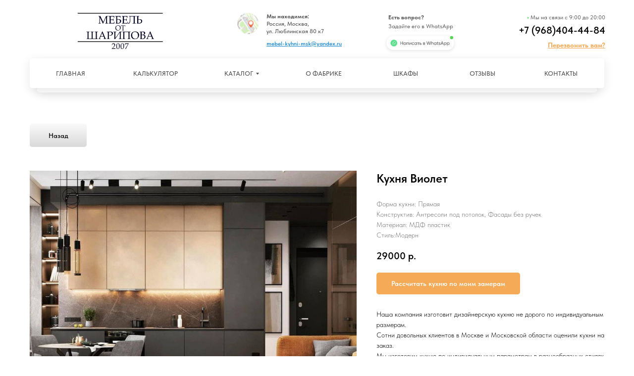

--- FILE ---
content_type: text/html; charset=UTF-8
request_url: https://www.moscowkyhni.ru/kukhnya-violet
body_size: 27412
content:
<!DOCTYPE html> <html> <head> <meta charset="utf-8" /> <meta http-equiv="Content-Type" content="text/html; charset=utf-8" /> <meta name="viewport" content="width=device-width, initial-scale=1.0" /> <meta name="yandex-verification" content="4fca1ec8f84e88ec" /> <!--metatextblock--> <title>Кухня Виолет</title> <meta property="og:url" content="https://www.moscowkyhni.ru/kukhnya-violet" /> <meta property="og:title" content="Кухня Виолет" /> <meta property="og:description" content="" /> <meta property="og:type" content="website" /> <meta property="og:image" content="https://thb.tildacdn.com/tild6362-3231-4736-a133-343235306161/-/resize/504x/photo_2021-08-07_12-.jpg" /> <link rel="canonical" href="https://www.moscowkyhni.ru/kukhnya-violet"> <!--/metatextblock--> <meta name="format-detection" content="telephone=no" /> <meta http-equiv="x-dns-prefetch-control" content="on"> <link rel="dns-prefetch" href="https://ws.tildacdn.com"> <link rel="dns-prefetch" href="https://static.tildacdn.com"> <link rel="shortcut icon" href="https://static.tildacdn.com/tild6337-6237-4035-b537-353063643539/WhatsApp_Image_2025-.jpeg" type="image/x-icon" /> <!-- Assets --> <script src="https://neo.tildacdn.com/js/tilda-fallback-1.0.min.js" async charset="utf-8"></script> <link rel="stylesheet" href="https://static.tildacdn.com/css/tilda-grid-3.0.min.css" type="text/css" media="all" onerror="this.loaderr='y';"/> <link rel="stylesheet" href="https://static.tildacdn.com/ws/project2242709/tilda-blocks-page26428726.min.css?t=1762600244" type="text/css" media="all" onerror="this.loaderr='y';" /> <link rel="stylesheet" href="https://static.tildacdn.com/css/tilda-slds-1.4.min.css" type="text/css" media="print" onload="this.media='all';" onerror="this.loaderr='y';" /> <noscript><link rel="stylesheet" href="https://static.tildacdn.com/css/tilda-slds-1.4.min.css" type="text/css" media="all" /></noscript> <link rel="stylesheet" href="https://static.tildacdn.com/css/tilda-catalog-1.1.min.css" type="text/css" media="print" onload="this.media='all';" onerror="this.loaderr='y';" /> <noscript><link rel="stylesheet" href="https://static.tildacdn.com/css/tilda-catalog-1.1.min.css" type="text/css" media="all" /></noscript> <link rel="stylesheet" href="https://static.tildacdn.com/css/tilda-forms-1.0.min.css" type="text/css" media="all" onerror="this.loaderr='y';" /> <link rel="stylesheet" href="https://static.tildacdn.com/css/tilda-popup-1.1.min.css" type="text/css" media="print" onload="this.media='all';" onerror="this.loaderr='y';" /> <noscript><link rel="stylesheet" href="https://static.tildacdn.com/css/tilda-popup-1.1.min.css" type="text/css" media="all" /></noscript> <link rel="stylesheet" href="https://static.tildacdn.com/css/tilda-cart-1.0.min.css" type="text/css" media="all" onerror="this.loaderr='y';" /> <link rel="stylesheet" href="https://static.tildacdn.com/css/tilda-menusub-1.0.min.css" type="text/css" media="print" onload="this.media='all';" onerror="this.loaderr='y';" /> <noscript><link rel="stylesheet" href="https://static.tildacdn.com/css/tilda-menusub-1.0.min.css" type="text/css" media="all" /></noscript> <link rel="stylesheet" href="https://static.tildacdn.com/css/tilda-menu-widgeticons-1.0.min.css" type="text/css" media="all" onerror="this.loaderr='y';" /> <link rel="stylesheet" href="https://static.tildacdn.com/css/tilda-zoom-2.0.min.css" type="text/css" media="print" onload="this.media='all';" onerror="this.loaderr='y';" /> <noscript><link rel="stylesheet" href="https://static.tildacdn.com/css/tilda-zoom-2.0.min.css" type="text/css" media="all" /></noscript> <link rel="stylesheet" href="https://static.tildacdn.com/css/fonts-tildasans.css" type="text/css" media="all" onerror="this.loaderr='y';" /> <script nomodule src="https://static.tildacdn.com/js/tilda-polyfill-1.0.min.js" charset="utf-8"></script> <script type="text/javascript">function t_onReady(func) {if(document.readyState!='loading') {func();} else {document.addEventListener('DOMContentLoaded',func);}}
function t_onFuncLoad(funcName,okFunc,time) {if(typeof window[funcName]==='function') {okFunc();} else {setTimeout(function() {t_onFuncLoad(funcName,okFunc,time);},(time||100));}}function t_throttle(fn,threshhold,scope) {return function() {fn.apply(scope||this,arguments);};}function t396_initialScale(t){var e=document.getElementById("rec"+t);if(e){var i=e.querySelector(".t396__artboard");if(i){window.tn_scale_initial_window_width||(window.tn_scale_initial_window_width=document.documentElement.clientWidth);var a=window.tn_scale_initial_window_width,r=[],n,l=i.getAttribute("data-artboard-screens");if(l){l=l.split(",");for(var o=0;o<l.length;o++)r[o]=parseInt(l[o],10)}else r=[320,480,640,960,1200];for(var o=0;o<r.length;o++){var d=r[o];a>=d&&(n=d)}var _="edit"===window.allrecords.getAttribute("data-tilda-mode"),c="center"===t396_getFieldValue(i,"valign",n,r),s="grid"===t396_getFieldValue(i,"upscale",n,r),w=t396_getFieldValue(i,"height_vh",n,r),g=t396_getFieldValue(i,"height",n,r),u=!!window.opr&&!!window.opr.addons||!!window.opera||-1!==navigator.userAgent.indexOf(" OPR/");if(!_&&c&&!s&&!w&&g&&!u){var h=parseFloat((a/n).toFixed(3)),f=[i,i.querySelector(".t396__carrier"),i.querySelector(".t396__filter")],v=Math.floor(parseInt(g,10)*h)+"px",p;i.style.setProperty("--initial-scale-height",v);for(var o=0;o<f.length;o++)f[o].style.setProperty("height","var(--initial-scale-height)");t396_scaleInitial__getElementsToScale(i).forEach((function(t){t.style.zoom=h}))}}}}function t396_scaleInitial__getElementsToScale(t){return t?Array.prototype.slice.call(t.children).filter((function(t){return t&&(t.classList.contains("t396__elem")||t.classList.contains("t396__group"))})):[]}function t396_getFieldValue(t,e,i,a){var r,n=a[a.length-1];if(!(r=i===n?t.getAttribute("data-artboard-"+e):t.getAttribute("data-artboard-"+e+"-res-"+i)))for(var l=0;l<a.length;l++){var o=a[l];if(!(o<=i)&&(r=o===n?t.getAttribute("data-artboard-"+e):t.getAttribute("data-artboard-"+e+"-res-"+o)))break}return r}window.TN_SCALE_INITIAL_VER="1.0",window.tn_scale_initial_window_width=null;</script> <script src="https://static.tildacdn.com/js/jquery-1.10.2.min.js" charset="utf-8" onerror="this.loaderr='y';"></script> <script src="https://static.tildacdn.com/js/tilda-scripts-3.0.min.js" charset="utf-8" defer onerror="this.loaderr='y';"></script> <script src="https://static.tildacdn.com/ws/project2242709/tilda-blocks-page26428726.min.js?t=1762600244" charset="utf-8" async onerror="this.loaderr='y';"></script> <script src="https://static.tildacdn.com/js/tilda-lazyload-1.0.min.js" charset="utf-8" async onerror="this.loaderr='y';"></script> <script src="https://static.tildacdn.com/js/tilda-zero-1.1.min.js" charset="utf-8" async onerror="this.loaderr='y';"></script> <script src="https://static.tildacdn.com/js/tilda-slds-1.4.min.js" charset="utf-8" async onerror="this.loaderr='y';"></script> <script src="https://static.tildacdn.com/js/hammer.min.js" charset="utf-8" async onerror="this.loaderr='y';"></script> <script src="https://static.tildacdn.com/js/tilda-products-1.0.min.js" charset="utf-8" async onerror="this.loaderr='y';"></script> <script src="https://static.tildacdn.com/js/tilda-catalog-1.1.min.js" charset="utf-8" async onerror="this.loaderr='y';"></script> <script src="https://static.tildacdn.com/js/tilda-forms-1.0.min.js" charset="utf-8" async onerror="this.loaderr='y';"></script> <script src="https://static.tildacdn.com/js/tilda-cart-1.1.min.js" charset="utf-8" async onerror="this.loaderr='y';"></script> <script src="https://static.tildacdn.com/js/tilda-widget-positions-1.0.min.js" charset="utf-8" async onerror="this.loaderr='y';"></script> <script src="https://static.tildacdn.com/js/tilda-menusub-1.0.min.js" charset="utf-8" async onerror="this.loaderr='y';"></script> <script src="https://static.tildacdn.com/js/tilda-menu-1.0.min.js" charset="utf-8" async onerror="this.loaderr='y';"></script> <script src="https://static.tildacdn.com/js/tilda-menu-widgeticons-1.0.min.js" charset="utf-8" async onerror="this.loaderr='y';"></script> <script src="https://static.tildacdn.com/js/tilda-popup-1.0.min.js" charset="utf-8" async onerror="this.loaderr='y';"></script> <script src="https://static.tildacdn.com/js/tilda-submenublocks-1.0.min.js" charset="utf-8" async onerror="this.loaderr='y';"></script> <script src="https://static.tildacdn.com/js/tilda-zoom-2.0.min.js" charset="utf-8" async onerror="this.loaderr='y';"></script> <script src="https://static.tildacdn.com/js/tilda-zero-scale-1.0.min.js" charset="utf-8" async onerror="this.loaderr='y';"></script> <script src="https://static.tildacdn.com/js/tilda-skiplink-1.0.min.js" charset="utf-8" async onerror="this.loaderr='y';"></script> <script src="https://static.tildacdn.com/js/tilda-events-1.0.min.js" charset="utf-8" async onerror="this.loaderr='y';"></script> <!-- nominify begin --><script src="data:text/javascript;charset=utf-8; base64, c2V0VGltZW91dChmdW5jdGlvbi&#x67;[base64]" async></script> <script src="//cdn.callibri.ru/callibri.js" type="text/javascript" charset="utf-8" defer></script> <!-- BEGIN TILDA INTEGRATION WITH ROISTAT --> <script>
$(function(){
    $("form").each(function(){
        $(this).append('<input type="hidden" name="roistat_url" value="' + window.location.href + '">');
    });
});
</script> <!-- END TILDA INTEGRATION WITH ROISTAT --><!-- nominify end --><script type="text/javascript">window.dataLayer=window.dataLayer||[];</script> <script type="text/javascript">(function() {if((/bot|google|yandex|baidu|bing|msn|duckduckbot|teoma|slurp|crawler|spider|robot|crawling|facebook/i.test(navigator.userAgent))===false&&typeof(sessionStorage)!='undefined'&&sessionStorage.getItem('visited')!=='y'&&document.visibilityState){var style=document.createElement('style');style.type='text/css';style.innerHTML='@media screen and (min-width: 980px) {.t-records {opacity: 0;}.t-records_animated {-webkit-transition: opacity ease-in-out .2s;-moz-transition: opacity ease-in-out .2s;-o-transition: opacity ease-in-out .2s;transition: opacity ease-in-out .2s;}.t-records.t-records_visible {opacity: 1;}}';document.getElementsByTagName('head')[0].appendChild(style);function t_setvisRecs(){var alr=document.querySelectorAll('.t-records');Array.prototype.forEach.call(alr,function(el) {el.classList.add("t-records_animated");});setTimeout(function() {Array.prototype.forEach.call(alr,function(el) {el.classList.add("t-records_visible");});sessionStorage.setItem("visited","y");},400);}
document.addEventListener('DOMContentLoaded',t_setvisRecs);}})();</script></head> <body class="t-body" style="margin:0;"> <!--allrecords--> <div id="allrecords" class="t-records" data-hook="blocks-collection-content-node" data-tilda-project-id="2242709" data-tilda-page-id="26428726" data-tilda-page-alias="kukhnya-violet" data-tilda-formskey="0e724ef7cf11940d90bcc60341031cd6" data-tilda-imgoptimoff="yes" data-tilda-lazy="yes" data-tilda-root-zone="com" data-tilda-project-headcode="yes" data-tilda-project-country="RU"> <!--header--> <header id="t-header" class="t-records" data-hook="blocks-collection-content-node" data-tilda-project-id="2242709" data-tilda-page-id="26222221" data-tilda-formskey="0e724ef7cf11940d90bcc60341031cd6" data-tilda-imgoptimoff="yes" data-tilda-lazy="yes" data-tilda-root-zone="com" data-tilda-project-headcode="yes" data-tilda-project-country="RU"> <div id="rec423173732" class="r t-rec" style=" " data-animationappear="off" data-record-type="396"> <!-- T396 --> <style>#rec423173732 .t396__artboard {height:0px;background-color:#ffffff;overflow:visible;}#rec423173732 .t396__filter {height:0px;}#rec423173732 .t396__carrier{height:0px;background-position:center center;background-attachment:scroll;background-size:cover;background-repeat:no-repeat;}@media screen and (max-width:1199px) {#rec423173732 .t396__artboard,#rec423173732 .t396__filter,#rec423173732 .t396__carrier {}#rec423173732 .t396__filter {}#rec423173732 .t396__carrier {background-attachment:scroll;}}@media screen and (max-width:959px) {#rec423173732 .t396__artboard,#rec423173732 .t396__filter,#rec423173732 .t396__carrier {}#rec423173732 .t396__filter {}#rec423173732 .t396__carrier {background-attachment:scroll;}}@media screen and (max-width:639px) {#rec423173732 .t396__artboard,#rec423173732 .t396__filter,#rec423173732 .t396__carrier {}#rec423173732 .t396__filter {}#rec423173732 .t396__carrier {background-attachment:scroll;}}@media screen and (max-width:479px) {#rec423173732 .t396__artboard,#rec423173732 .t396__filter,#rec423173732 .t396__carrier {}#rec423173732 .t396__filter {}#rec423173732 .t396__carrier {background-attachment:scroll;}}#rec423173732 .tn-elem[data-elem-id="1646852858174"] {z-index:3;top:127px;left:calc(50% - 600px + 35px);width:1130px;height:60px;}#rec423173732 .tn-elem[data-elem-id="1646852858174"] .tn-atom {border-radius:5px 5px 5px 5px;background-color:#ffffff;background-position:center center;border-color:transparent ;border-style:solid ;box-shadow:0px 5px 20px 0px rgba(0,0,0,0.1);transition:background-color var(--t396-speedhover,0s) ease-in-out,color var(--t396-speedhover,0s) ease-in-out,border-color var(--t396-speedhover,0s) ease-in-out,box-shadow var(--t396-shadowshoverspeed,0.2s) ease-in-out;}@media screen and (max-width:1199px) {#rec423173732 .tn-elem[data-elem-id="1646852858174"] {display:table;top:107px;left:calc(50% - 480px + 30px);width:900px;height:50px;}}@media screen and (max-width:959px) {#rec423173732 .tn-elem[data-elem-id="1646852858174"] {display:table;top:111px;left:calc(50% - 320px + 26px);width:589px;height:50px;}}@media screen and (max-width:639px) {#rec423173732 .tn-elem[data-elem-id="1646852858174"] {display:table;top:103px;left:calc(50% - 240px + 22px);width:437px;height:50px;}}@media screen and (max-width:479px) {#rec423173732 .tn-elem[data-elem-id="1646852858174"] {display:table;top:103px;left:calc(50% - 160px + 18px);width:285px;height:50px;}}#rec423173732 .tn-elem[data-elem-id="1646849459125"] {z-index:3;top:26px;left:calc(50% - 600px + 93px);width:218px;height:auto;}#rec423173732 .tn-elem[data-elem-id="1646849459125"] .tn-atom {border-radius:0px 0px 0px 0px;background-position:center center;border-color:transparent ;border-style:solid ;transition:background-color var(--t396-speedhover,0s) ease-in-out,color var(--t396-speedhover,0s) ease-in-out,border-color var(--t396-speedhover,0s) ease-in-out,box-shadow var(--t396-shadowshoverspeed,0.2s) ease-in-out;}#rec423173732 .tn-elem[data-elem-id="1646849459125"] .tn-atom__img {border-radius:0px 0px 0px 0px;object-position:center center;}@media screen and (max-width:1199px) {#rec423173732 .tn-elem[data-elem-id="1646849459125"] {display:table;top:29px;left:calc(50% - 480px + 10px);width:126px;height:auto;}}@media screen and (max-width:959px) {#rec423173732 .tn-elem[data-elem-id="1646849459125"] {display:table;top:21px;left:calc(50% - 320px + 10px);height:auto;}}@media screen and (max-width:639px) {#rec423173732 .tn-elem[data-elem-id="1646849459125"] {display:table;top:16px;left:calc(50% - 240px + 10px);height:auto;}}@media screen and (max-width:479px) {#rec423173732 .tn-elem[data-elem-id="1646849459125"] {display:table;top:62px;left:calc(50% - 160px + 10px);width:108px;height:auto;}}#rec423173732 .tn-elem[data-elem-id="1646852466433"] {z-index:3;top:118px;left:calc(50% - 600px + 20px);width:1160px;height:60px;}#rec423173732 .tn-elem[data-elem-id="1646852466433"] .tn-atom {border-radius:5px 5px 5px 5px;background-color:#ffffff;background-position:center center;border-color:transparent ;border-style:solid ;box-shadow:0px 5px 20px 0px rgba(0,0,0,0.1);transition:background-color var(--t396-speedhover,0s) ease-in-out,color var(--t396-speedhover,0s) ease-in-out,border-color var(--t396-speedhover,0s) ease-in-out,box-shadow var(--t396-shadowshoverspeed,0.2s) ease-in-out;}@media screen and (max-width:1199px) {#rec423173732 .tn-elem[data-elem-id="1646852466433"] {display:table;top:97px;left:calc(50% - 480px + 10px);width:940px;height:50px;}}@media screen and (max-width:959px) {#rec423173732 .tn-elem[data-elem-id="1646852466433"] {display:table;top:102px;left:calc(50% - 320px + 10px);width:620px;height:50px;}}@media screen and (max-width:639px) {#rec423173732 .tn-elem[data-elem-id="1646852466433"] {display:table;top:97px;left:calc(50% - 240px + 10px);width:460px;height:50px;}}@media screen and (max-width:479px) {#rec423173732 .tn-elem[data-elem-id="1646852466433"] {display:table;top:98px;left:calc(50% - 160px + 10px);width:300px;height:50px;}}#rec423173732 .tn-elem[data-elem-id="1646852573346"]{color:#525252;text-align:center;z-index:3;top:127px;left:calc(50% - 600px + 70px);width:64px;height:44px;}#rec423173732 .tn-elem[data-elem-id="1646852573346"] .tn-atom{color:#525252;font-size:13px;font-family:'TildaSans',Arial,sans-serif;line-height:1.55;font-weight:500;border-radius:30px 30px 30px 30px;background-position:center center;border-color:transparent ;border-style:solid ;--t396-speedhover:0.2s;transition:background-color var(--t396-speedhover,0s) ease-in-out,color var(--t396-speedhover,0s) ease-in-out,border-color var(--t396-speedhover,0s) ease-in-out,box-shadow var(--t396-shadowshoverspeed,0.2s) ease-in-out;}#rec423173732 .tn-elem[data-elem-id="1646852573346"] .tn-atom {-webkit-box-pack:center;-ms-flex-pack:center;justify-content:center;}@media (hover),(min-width:0\0) {#rec423173732 .tn-elem[data-elem-id="1646852573346"] .tn-atom:hover {}#rec423173732 .tn-elem[data-elem-id="1646852573346"] .tn-atom:hover {color:#f4aa56;}}@media screen and (max-width:1199px) {#rec423173732 .tn-elem[data-elem-id="1646852573346"] {display:block;top:102px;left:calc(50% - 480px + 50px);}#rec423173732 .tn-elem[data-elem-id="1646852573346"] .tn-atom{font-size:12px;background-size:cover;}}@media screen and (max-width:959px) {#rec423173732 .tn-elem[data-elem-id="1646852573346"] {display:block;top:-285px;left:calc(50% - 320px + -120px);}}@media screen and (max-width:639px) {#rec423173732 .tn-elem[data-elem-id="1646852573346"] {display:block;}}@media screen and (max-width:479px) {#rec423173732 .tn-elem[data-elem-id="1646852573346"] {display:block;}}#rec423173732 .tn-elem[data-elem-id="1646852689322"]{color:#525252;text-align:center;z-index:3;top:127px;left:calc(50% - 600px + 229px);width:89px;height:44px;}#rec423173732 .tn-elem[data-elem-id="1646852689322"] .tn-atom{color:#525252;font-size:13px;font-family:'TildaSans',Arial,sans-serif;line-height:1.55;font-weight:500;border-radius:30px 30px 30px 30px;background-position:center center;border-color:transparent ;border-style:solid ;--t396-speedhover:0.2s;transition:background-color var(--t396-speedhover,0s) ease-in-out,color var(--t396-speedhover,0s) ease-in-out,border-color var(--t396-speedhover,0s) ease-in-out,box-shadow var(--t396-shadowshoverspeed,0.2s) ease-in-out;}#rec423173732 .tn-elem[data-elem-id="1646852689322"] .tn-atom {-webkit-box-pack:center;-ms-flex-pack:center;justify-content:center;}@media (hover),(min-width:0\0) {#rec423173732 .tn-elem[data-elem-id="1646852689322"] .tn-atom:hover {}#rec423173732 .tn-elem[data-elem-id="1646852689322"] .tn-atom:hover {color:#f4aa56;}}@media screen and (max-width:1199px) {#rec423173732 .tn-elem[data-elem-id="1646852689322"] {display:block;top:102px;left:calc(50% - 480px + 174px);}#rec423173732 .tn-elem[data-elem-id="1646852689322"] .tn-atom{font-size:12px;background-size:cover;}}@media screen and (max-width:959px) {#rec423173732 .tn-elem[data-elem-id="1646852689322"] {display:block;top:-285px;left:calc(50% - 320px + 4px);}}@media screen and (max-width:639px) {#rec423173732 .tn-elem[data-elem-id="1646852689322"] {display:block;}}@media screen and (max-width:479px) {#rec423173732 .tn-elem[data-elem-id="1646852689322"] {display:block;}}#rec423173732 .tn-elem[data-elem-id="1646852699506"]{color:#525252;text-align:center;z-index:3;top:127px;left:calc(50% - 600px + 413px);width:64px;height:44px;}#rec423173732 .tn-elem[data-elem-id="1646852699506"] .tn-atom{color:#525252;font-size:13px;font-family:'TildaSans',Arial,sans-serif;line-height:1.55;font-weight:500;border-radius:30px 30px 30px 30px;background-position:center center;border-color:transparent ;border-style:solid ;--t396-speedhover:0.2s;transition:background-color var(--t396-speedhover,0s) ease-in-out,color var(--t396-speedhover,0s) ease-in-out,border-color var(--t396-speedhover,0s) ease-in-out,box-shadow var(--t396-shadowshoverspeed,0.2s) ease-in-out;}#rec423173732 .tn-elem[data-elem-id="1646852699506"] .tn-atom {-webkit-box-pack:center;-ms-flex-pack:center;justify-content:center;}@media (hover),(min-width:0\0) {#rec423173732 .tn-elem[data-elem-id="1646852699506"] .tn-atom:hover {}#rec423173732 .tn-elem[data-elem-id="1646852699506"] .tn-atom:hover {color:#f4aa56;}}@media screen and (max-width:1199px) {#rec423173732 .tn-elem[data-elem-id="1646852699506"] {display:block;top:102px;left:calc(50% - 480px + 330px);}#rec423173732 .tn-elem[data-elem-id="1646852699506"] .tn-atom{font-size:12px;background-size:cover;}}@media screen and (max-width:959px) {#rec423173732 .tn-elem[data-elem-id="1646852699506"] {display:block;top:-285px;left:calc(50% - 320px + 160px);}}@media screen and (max-width:639px) {#rec423173732 .tn-elem[data-elem-id="1646852699506"] {display:block;}}@media screen and (max-width:479px) {#rec423173732 .tn-elem[data-elem-id="1646852699506"] {display:block;}}#rec423173732 .tn-elem[data-elem-id="1646852708133"]{color:#525252;text-align:center;z-index:3;top:127px;left:calc(50% - 600px + 572px);width:82px;height:44px;}#rec423173732 .tn-elem[data-elem-id="1646852708133"] .tn-atom{color:#525252;font-size:13px;font-family:'TildaSans',Arial,sans-serif;line-height:1.55;font-weight:500;border-radius:30px 30px 30px 30px;background-position:center center;border-color:transparent ;border-style:solid ;--t396-speedhover:0.2s;transition:background-color var(--t396-speedhover,0s) ease-in-out,color var(--t396-speedhover,0s) ease-in-out,border-color var(--t396-speedhover,0s) ease-in-out,box-shadow var(--t396-shadowshoverspeed,0.2s) ease-in-out;}#rec423173732 .tn-elem[data-elem-id="1646852708133"] .tn-atom {-webkit-box-pack:center;-ms-flex-pack:center;justify-content:center;}@media (hover),(min-width:0\0) {#rec423173732 .tn-elem[data-elem-id="1646852708133"] .tn-atom:hover {}#rec423173732 .tn-elem[data-elem-id="1646852708133"] .tn-atom:hover {color:#f4aa56;}}@media screen and (max-width:1199px) {#rec423173732 .tn-elem[data-elem-id="1646852708133"] {display:block;top:102px;left:calc(50% - 480px + 454px);}#rec423173732 .tn-elem[data-elem-id="1646852708133"] .tn-atom{font-size:12px;background-size:cover;}}@media screen and (max-width:959px) {#rec423173732 .tn-elem[data-elem-id="1646852708133"] {display:block;top:-285px;left:calc(50% - 320px + 284px);}}@media screen and (max-width:639px) {#rec423173732 .tn-elem[data-elem-id="1646852708133"] {display:block;}}@media screen and (max-width:479px) {#rec423173732 .tn-elem[data-elem-id="1646852708133"] {display:block;}}#rec423173732 .tn-elem[data-elem-id="1646852715618"]{color:#525252;text-align:center;z-index:3;top:127px;left:calc(50% - 600px + 749px);width:60px;height:44px;}#rec423173732 .tn-elem[data-elem-id="1646852715618"] .tn-atom{color:#525252;font-size:13px;font-family:'TildaSans',Arial,sans-serif;line-height:1.55;font-weight:500;border-radius:30px 30px 30px 30px;background-position:center center;border-color:transparent ;border-style:solid ;--t396-speedhover:0.2s;transition:background-color var(--t396-speedhover,0s) ease-in-out,color var(--t396-speedhover,0s) ease-in-out,border-color var(--t396-speedhover,0s) ease-in-out,box-shadow var(--t396-shadowshoverspeed,0.2s) ease-in-out;}#rec423173732 .tn-elem[data-elem-id="1646852715618"] .tn-atom {-webkit-box-pack:center;-ms-flex-pack:center;justify-content:center;}@media (hover),(min-width:0\0) {#rec423173732 .tn-elem[data-elem-id="1646852715618"] .tn-atom:hover {}#rec423173732 .tn-elem[data-elem-id="1646852715618"] .tn-atom:hover {color:#f4aa56;}}@media screen and (max-width:1199px) {#rec423173732 .tn-elem[data-elem-id="1646852715618"] {display:block;top:102px;left:calc(50% - 480px + 596px);}#rec423173732 .tn-elem[data-elem-id="1646852715618"] .tn-atom{font-size:12px;background-size:cover;}}@media screen and (max-width:959px) {#rec423173732 .tn-elem[data-elem-id="1646852715618"] {display:block;top:-285px;left:calc(50% - 320px + 426px);}}@media screen and (max-width:639px) {#rec423173732 .tn-elem[data-elem-id="1646852715618"] {display:block;}}@media screen and (max-width:479px) {#rec423173732 .tn-elem[data-elem-id="1646852715618"] {display:block;}}#rec423173732 .tn-elem[data-elem-id="1646852729699"]{color:#525252;text-align:center;z-index:3;top:127px;left:calc(50% - 600px + 904px);width:60px;height:44px;}#rec423173732 .tn-elem[data-elem-id="1646852729699"] .tn-atom{color:#525252;font-size:13px;font-family:'TildaSans',Arial,sans-serif;line-height:1.55;font-weight:500;border-radius:30px 30px 30px 30px;background-position:center center;border-color:transparent ;border-style:solid ;--t396-speedhover:0.2s;transition:background-color var(--t396-speedhover,0s) ease-in-out,color var(--t396-speedhover,0s) ease-in-out,border-color var(--t396-speedhover,0s) ease-in-out,box-shadow var(--t396-shadowshoverspeed,0.2s) ease-in-out;}#rec423173732 .tn-elem[data-elem-id="1646852729699"] .tn-atom {-webkit-box-pack:center;-ms-flex-pack:center;justify-content:center;}@media (hover),(min-width:0\0) {#rec423173732 .tn-elem[data-elem-id="1646852729699"] .tn-atom:hover {}#rec423173732 .tn-elem[data-elem-id="1646852729699"] .tn-atom:hover {color:#f4aa56;}}@media screen and (max-width:1199px) {#rec423173732 .tn-elem[data-elem-id="1646852729699"] {display:block;top:102px;left:calc(50% - 480px + 716px);}#rec423173732 .tn-elem[data-elem-id="1646852729699"] .tn-atom{font-size:12px;background-size:cover;}}@media screen and (max-width:959px) {#rec423173732 .tn-elem[data-elem-id="1646852729699"] {display:block;top:-285px;left:calc(50% - 320px + 546px);}}@media screen and (max-width:639px) {#rec423173732 .tn-elem[data-elem-id="1646852729699"] {display:block;}}@media screen and (max-width:479px) {#rec423173732 .tn-elem[data-elem-id="1646852729699"] {display:block;}}#rec423173732 .tn-elem[data-elem-id="1646852734667"]{color:#525252;text-align:center;z-index:3;top:127px;left:calc(50% - 600px + 1059px);width:67px;height:44px;}#rec423173732 .tn-elem[data-elem-id="1646852734667"] .tn-atom{color:#525252;font-size:13px;font-family:'TildaSans',Arial,sans-serif;line-height:1.55;font-weight:500;border-radius:30px 30px 30px 30px;background-position:center center;border-color:transparent ;border-style:solid ;--t396-speedhover:0.2s;transition:background-color var(--t396-speedhover,0s) ease-in-out,color var(--t396-speedhover,0s) ease-in-out,border-color var(--t396-speedhover,0s) ease-in-out,box-shadow var(--t396-shadowshoverspeed,0.2s) ease-in-out;}#rec423173732 .tn-elem[data-elem-id="1646852734667"] .tn-atom {-webkit-box-pack:center;-ms-flex-pack:center;justify-content:center;}@media (hover),(min-width:0\0) {#rec423173732 .tn-elem[data-elem-id="1646852734667"] .tn-atom:hover {}#rec423173732 .tn-elem[data-elem-id="1646852734667"] .tn-atom:hover {color:#f4aa56;}}@media screen and (max-width:1199px) {#rec423173732 .tn-elem[data-elem-id="1646852734667"] {display:block;top:102px;left:calc(50% - 480px + 836px);}#rec423173732 .tn-elem[data-elem-id="1646852734667"] .tn-atom{font-size:12px;background-size:cover;}}@media screen and (max-width:959px) {#rec423173732 .tn-elem[data-elem-id="1646852734667"] {display:block;top:-285px;left:calc(50% - 320px + 666px);}}@media screen and (max-width:639px) {#rec423173732 .tn-elem[data-elem-id="1646852734667"] {display:block;}}@media screen and (max-width:479px) {#rec423173732 .tn-elem[data-elem-id="1646852734667"] {display:block;}}#rec423173732 .tn-elem[data-elem-id="1646852977006"] {z-index:3;top:-570px;left:calc(50% - 600px + 280px);width:200px;height:auto;}#rec423173732 .tn-elem[data-elem-id="1646852977006"] .tn-atom {border-radius:0px 0px 0px 0px;background-position:center center;border-color:transparent ;border-style:solid ;transition:background-color var(--t396-speedhover,0s) ease-in-out,color var(--t396-speedhover,0s) ease-in-out,border-color var(--t396-speedhover,0s) ease-in-out,box-shadow var(--t396-shadowshoverspeed,0.2s) ease-in-out;}#rec423173732 .tn-elem[data-elem-id="1646852977006"] .tn-atom__img {border-radius:0px 0px 0px 0px;object-position:center center;}@media screen and (max-width:1199px) {#rec423173732 .tn-elem[data-elem-id="1646852977006"] {display:table;height:auto;}}@media screen and (max-width:959px) {#rec423173732 .tn-elem[data-elem-id="1646852977006"] {display:table;top:111px;left:calc(50% - 320px + 26px);width:30px;height:auto;}}@media screen and (max-width:639px) {#rec423173732 .tn-elem[data-elem-id="1646852977006"] {display:table;top:106px;left:calc(50% - 240px + 35px);height:auto;}}@media screen and (max-width:479px) {#rec423173732 .tn-elem[data-elem-id="1646852977006"] {display:table;top:106px;left:calc(50% - 160px + 32px);width:35px;height:auto;}}#rec423173732 .tn-elem[data-elem-id="1646853992551"] {z-index:3;top:26px;left:calc(50% - 600px + 439px);width:43px;height:auto;}#rec423173732 .tn-elem[data-elem-id="1646853992551"] .tn-atom {border-radius:0px 0px 0px 0px;background-position:center center;border-color:transparent ;border-style:solid ;transition:background-color var(--t396-speedhover,0s) ease-in-out,color var(--t396-speedhover,0s) ease-in-out,border-color var(--t396-speedhover,0s) ease-in-out,box-shadow var(--t396-shadowshoverspeed,0.2s) ease-in-out;}#rec423173732 .tn-elem[data-elem-id="1646853992551"] .tn-atom__img {border-radius:0px 0px 0px 0px;object-position:center center;}@media screen and (max-width:1199px) {#rec423173732 .tn-elem[data-elem-id="1646853992551"] {display:table;top:16px;left:calc(50% - 480px + 301px);height:auto;}}@media screen and (max-width:959px) {#rec423173732 .tn-elem[data-elem-id="1646853992551"] {display:table;top:15px;left:calc(50% - 320px + 279px);height:auto;}}@media screen and (max-width:639px) {#rec423173732 .tn-elem[data-elem-id="1646853992551"] {display:table;top:15px;left:calc(50% - 240px + 283px);height:auto;}}@media screen and (max-width:479px) {#rec423173732 .tn-elem[data-elem-id="1646853992551"] {display:table;top:-215px;left:calc(50% - 160px + 131px);height:auto;}}#rec423173732 .tn-elem[data-elem-id="1646854005671"]{color:#525252;z-index:3;top:26px;left:calc(50% - 600px + 498px);width:143px;height:auto;}#rec423173732 .tn-elem[data-elem-id="1646854005671"] .tn-atom {vertical-align:middle;color:#525252;font-size:12px;font-family:'TildaSans',Arial,sans-serif;line-height:1.3;font-weight:500;background-position:center center;border-color:transparent ;border-style:solid ;transition:background-color var(--t396-speedhover,0s) ease-in-out,color var(--t396-speedhover,0s) ease-in-out,border-color var(--t396-speedhover,0s) ease-in-out,box-shadow var(--t396-shadowshoverspeed,0.2s) ease-in-out;}@media screen and (max-width:1199px) {#rec423173732 .tn-elem[data-elem-id="1646854005671"] {display:table;top:16px;left:calc(50% - 480px + 360px);height:auto;}}@media screen and (max-width:959px) {#rec423173732 .tn-elem[data-elem-id="1646854005671"] {display:table;top:15px;left:calc(50% - 320px + 338px);height:auto;}}@media screen and (max-width:639px) {#rec423173732 .tn-elem[data-elem-id="1646854005671"] {display:table;top:15px;left:calc(50% - 240px + 342px);height:auto;}}@media screen and (max-width:479px) {#rec423173732 .tn-elem[data-elem-id="1646854005671"] {display:table;top:-215px;left:calc(50% - 160px + 190px);height:auto;}}#rec423173732 .tn-elem[data-elem-id="1646854074835"]{color:#228ed6;z-index:3;top:81px;left:calc(50% - 600px + 498px);width:162px;height:auto;}#rec423173732 .tn-elem[data-elem-id="1646854074835"] .tn-atom {vertical-align:middle;color:#228ed6;font-size:12px;font-family:'TildaSans',Arial,sans-serif;line-height:1.3;font-weight:600;background-position:center center;border-color:transparent ;border-style:solid ;transition:background-color var(--t396-speedhover,0s) ease-in-out,color var(--t396-speedhover,0s) ease-in-out,border-color var(--t396-speedhover,0s) ease-in-out,box-shadow var(--t396-shadowshoverspeed,0.2s) ease-in-out;}@media screen and (max-width:1199px) {#rec423173732 .tn-elem[data-elem-id="1646854074835"] {display:table;top:71px;left:calc(50% - 480px + 360px);height:auto;}}@media screen and (max-width:959px) {#rec423173732 .tn-elem[data-elem-id="1646854074835"] {display:table;top:70px;left:calc(50% - 320px + 280px);height:auto;}#rec423173732 .tn-elem[data-elem-id="1646854074835"] .tn-atom{font-size:12px;background-size:cover;}}@media screen and (max-width:639px) {#rec423173732 .tn-elem[data-elem-id="1646854074835"] {display:table;top:71px;left:calc(50% - 240px + 282px);height:auto;}}@media screen and (max-width:479px) {#rec423173732 .tn-elem[data-elem-id="1646854074835"] {display:table;top:-160px;left:calc(50% - 160px + 190px);height:auto;}}#rec423173732 .tn-elem[data-elem-id="1646854228738"]{color:#525252;z-index:3;top:26px;left:calc(50% - 600px + 744px);width:140px;height:auto;}#rec423173732 .tn-elem[data-elem-id="1646854228738"] .tn-atom {vertical-align:middle;color:#525252;font-size:12px;font-family:'TildaSans',Arial,sans-serif;line-height:1.55;font-weight:400;background-position:center center;border-color:transparent ;border-style:solid ;transition:background-color var(--t396-speedhover,0s) ease-in-out,color var(--t396-speedhover,0s) ease-in-out,border-color var(--t396-speedhover,0s) ease-in-out,box-shadow var(--t396-shadowshoverspeed,0.2s) ease-in-out;}@media screen and (max-width:1199px) {#rec423173732 .tn-elem[data-elem-id="1646854228738"] {display:table;top:16px;left:calc(50% - 480px + 559px);height:auto;}}@media screen and (max-width:959px) {#rec423173732 .tn-elem[data-elem-id="1646854228738"] {display:table;top:15px;left:calc(50% - 320px + 488px);height:auto;}}@media screen and (max-width:639px) {#rec423173732 .tn-elem[data-elem-id="1646854228738"] {display:table;top:-225px;left:calc(50% - 240px + 350px);height:auto;}}@media screen and (max-width:479px) {#rec423173732 .tn-elem[data-elem-id="1646854228738"] {display:table;height:auto;}}#rec423173732 .tn-elem[data-elem-id="1646854269499"] {z-index:3;top:68px;left:calc(50% - 600px + 734px);width:149px;height:auto;}#rec423173732 .tn-elem[data-elem-id="1646854269499"] .tn-atom {border-radius:0px 0px 0px 0px;background-position:center center;border-color:transparent ;border-style:solid ;transition:background-color var(--t396-speedhover,0s) ease-in-out,color var(--t396-speedhover,0s) ease-in-out,border-color var(--t396-speedhover,0s) ease-in-out,box-shadow var(--t396-shadowshoverspeed,0.2s) ease-in-out;}#rec423173732 .tn-elem[data-elem-id="1646854269499"] .tn-atom__img {border-radius:0px 0px 0px 0px;object-position:center center;}@media screen and (max-width:1199px) {#rec423173732 .tn-elem[data-elem-id="1646854269499"] {display:table;top:56px;left:calc(50% - 480px + 549px);height:auto;}}@media screen and (max-width:959px) {#rec423173732 .tn-elem[data-elem-id="1646854269499"] {display:table;top:55px;left:calc(50% - 320px + 478px);height:auto;}}@media screen and (max-width:639px) {#rec423173732 .tn-elem[data-elem-id="1646854269499"] {display:table;top:-185px;left:calc(50% - 240px + 340px);height:auto;}}@media screen and (max-width:479px) {#rec423173732 .tn-elem[data-elem-id="1646854269499"] {display:table;height:auto;}}#rec423173732 .tn-elem[data-elem-id="1646854319176"]{color:#525252;text-align:right;z-index:3;top:26px;left:calc(50% - 600px + 1012px);width:170px;height:auto;}#rec423173732 .tn-elem[data-elem-id="1646854319176"] .tn-atom {vertical-align:middle;color:#525252;font-size:12px;font-family:'TildaSans',Arial,sans-serif;line-height:1.55;font-weight:400;background-position:center center;border-color:transparent ;border-style:solid ;transition:background-color var(--t396-speedhover,0s) ease-in-out,color var(--t396-speedhover,0s) ease-in-out,border-color var(--t396-speedhover,0s) ease-in-out,box-shadow var(--t396-shadowshoverspeed,0.2s) ease-in-out;}@media screen and (max-width:1199px) {#rec423173732 .tn-elem[data-elem-id="1646854319176"] {display:table;top:16px;left:calc(50% - 480px + 782px);height:auto;}}@media screen and (max-width:959px) {#rec423173732 .tn-elem[data-elem-id="1646854319176"] {display:table;height:auto;}}@media screen and (max-width:639px) {#rec423173732 .tn-elem[data-elem-id="1646854319176"] {display:table;height:auto;}}@media screen and (max-width:479px) {#rec423173732 .tn-elem[data-elem-id="1646854319176"] {display:table;height:auto;}}#rec423173732 .tn-elem[data-elem-id="1646854371558"]{color:#000000;text-align:right;z-index:3;top:46px;left:calc(50% - 600px + 1000px);width:182px;height:auto;}#rec423173732 .tn-elem[data-elem-id="1646854371558"] .tn-atom {vertical-align:middle;color:#000000;font-size:20px;font-family:'TildaSans',Arial,sans-serif;line-height:1.55;font-weight:600;background-position:center center;border-color:transparent ;border-style:solid ;transition:background-color var(--t396-speedhover,0s) ease-in-out,color var(--t396-speedhover,0s) ease-in-out,border-color var(--t396-speedhover,0s) ease-in-out,box-shadow var(--t396-shadowshoverspeed,0.2s) ease-in-out;}@media screen and (max-width:1199px) {#rec423173732 .tn-elem[data-elem-id="1646854371558"] {display:table;top:34px;left:calc(50% - 480px + 770px);height:auto;}}@media screen and (max-width:959px) {#rec423173732 .tn-elem[data-elem-id="1646854371558"] {display:table;top:113px;left:calc(50% - 320px + 281px);height:auto;}#rec423173732 .tn-elem[data-elem-id="1646854371558"] .tn-atom{font-size:18px;background-size:cover;}}@media screen and (max-width:639px) {#rec423173732 .tn-elem[data-elem-id="1646854371558"] {display:table;top:109px;left:calc(50% - 240px + 260px);height:auto;}}@media screen and (max-width:479px) {#rec423173732 .tn-elem[data-elem-id="1646854371558"] {display:table;top:110px;left:calc(50% - 160px + 111px);height:auto;}}#rec423173732 .tn-elem[data-elem-id="1646854408779"]{color:#f4aa56;text-align:right;z-index:3;top:81px;left:calc(50% - 600px + 1061px);width:121px;height:auto;}#rec423173732 .tn-elem[data-elem-id="1646854408779"] .tn-atom {vertical-align:middle;color:#f4aa56;font-size:14px;font-family:'TildaSans',Arial,sans-serif;line-height:1.55;font-weight:700;background-position:center center;border-color:transparent ;border-style:solid ;transition:background-color var(--t396-speedhover,0s) ease-in-out,color var(--t396-speedhover,0s) ease-in-out,border-color var(--t396-speedhover,0s) ease-in-out,box-shadow var(--t396-shadowshoverspeed,0.2s) ease-in-out;}@media screen and (max-width:1199px) {#rec423173732 .tn-elem[data-elem-id="1646854408779"] {display:table;top:69px;left:calc(50% - 480px + 831px);height:auto;}}@media screen and (max-width:959px) {#rec423173732 .tn-elem[data-elem-id="1646854408779"] {display:table;top:115px;left:calc(50% - 320px + 487px);height:auto;}}@media screen and (max-width:639px) {#rec423173732 .tn-elem[data-elem-id="1646854408779"] {display:table;top:-235px;left:calc(50% - 240px + 510px);height:auto;}}@media screen and (max-width:479px) {#rec423173732 .tn-elem[data-elem-id="1646854408779"] {display:table;height:auto;}}</style> <div class='t396'> <div class="t396__artboard" data-artboard-recid="423173732" data-artboard-screens="320,480,640,960,1200" data-artboard-height="0" data-artboard-valign="center" data-artboard-upscale="grid" data-artboard-ovrflw="visible"> <div class="t396__carrier" data-artboard-recid="423173732"></div> <div class="t396__filter" data-artboard-recid="423173732"></div> <div class='t396__elem tn-elem tn-elem__4231737321646852858174' data-elem-id='1646852858174' data-elem-type='shape' data-field-top-value="127" data-field-left-value="35" data-field-height-value="60" data-field-width-value="1130" data-field-axisy-value="top" data-field-axisx-value="left" data-field-container-value="grid" data-field-topunits-value="px" data-field-leftunits-value="px" data-field-heightunits-value="px" data-field-widthunits-value="px" data-field-top-res-320-value="103" data-field-left-res-320-value="18" data-field-height-res-320-value="50" data-field-width-res-320-value="285" data-field-top-res-480-value="103" data-field-left-res-480-value="22" data-field-height-res-480-value="50" data-field-width-res-480-value="437" data-field-top-res-640-value="111" data-field-left-res-640-value="26" data-field-height-res-640-value="50" data-field-width-res-640-value="589" data-field-top-res-960-value="107" data-field-left-res-960-value="30" data-field-height-res-960-value="50" data-field-width-res-960-value="900"> <div class='tn-atom'> </div> </div> <div class='t396__elem tn-elem tn-elem__4231737321646849459125' data-elem-id='1646849459125' data-elem-type='image' data-field-top-value="26" data-field-left-value="93" data-field-height-value="73" data-field-width-value="218" data-field-axisy-value="top" data-field-axisx-value="left" data-field-container-value="grid" data-field-topunits-value="px" data-field-leftunits-value="px" data-field-heightunits-value="px" data-field-widthunits-value="px" data-field-filewidth-value="3000" data-field-fileheight-value="1000" data-field-heightmode-value="hug" data-field-top-res-320-value="62" data-field-left-res-320-value="10" data-field-height-res-320-value="36" data-field-width-res-320-value="108" data-field-top-res-480-value="16" data-field-left-res-480-value="10" data-field-height-res-480-value="42" data-field-top-res-640-value="21" data-field-left-res-640-value="10" data-field-height-res-640-value="42" data-field-top-res-960-value="29" data-field-left-res-960-value="10" data-field-height-res-960-value="42" data-field-width-res-960-value="126"> <a class='tn-atom' href="https://www.moscowkyhni.ru/"> <img class='tn-atom__img t-img' data-original='https://static.tildacdn.com/tild3163-3362-4139-a635-653661363365/2.png'
src='https://thb.tildacdn.com/tild3163-3362-4139-a635-653661363365/-/resize/20x/2.png'
alt='' imgfield='tn_img_1646849459125'
/> </a> </div> <div class='t396__elem tn-elem tn-elem__4231737321646852466433' data-elem-id='1646852466433' data-elem-type='shape' data-field-top-value="118" data-field-left-value="20" data-field-height-value="60" data-field-width-value="1160" data-field-axisy-value="top" data-field-axisx-value="left" data-field-container-value="grid" data-field-topunits-value="px" data-field-leftunits-value="px" data-field-heightunits-value="px" data-field-widthunits-value="px" data-field-top-res-320-value="98" data-field-left-res-320-value="10" data-field-height-res-320-value="50" data-field-width-res-320-value="300" data-field-top-res-480-value="97" data-field-left-res-480-value="10" data-field-height-res-480-value="50" data-field-width-res-480-value="460" data-field-top-res-640-value="102" data-field-left-res-640-value="10" data-field-height-res-640-value="50" data-field-width-res-640-value="620" data-field-top-res-960-value="97" data-field-left-res-960-value="10" data-field-height-res-960-value="50" data-field-width-res-960-value="940"> <div class='tn-atom'> </div> </div> <div class='t396__elem tn-elem tn-elem__4231737321646852573346' data-elem-id='1646852573346' data-elem-type='button' data-field-top-value="127" data-field-left-value="70" data-field-height-value="44" data-field-width-value="64" data-field-axisy-value="top" data-field-axisx-value="left" data-field-container-value="grid" data-field-topunits-value="px" data-field-leftunits-value="px" data-field-heightunits-value="px" data-field-widthunits-value="px" data-field-fontsize-value="13" data-field-top-res-640-value="-285" data-field-left-res-640-value="-120" data-field-top-res-960-value="102" data-field-left-res-960-value="50" data-field-fontsize-res-960-value="12"> <a class='tn-atom' href="https://www.moscowkyhni.ru"> <div class='tn-atom__button-content'> <span>ГЛАВНАЯ</span> </div> </a> </div> <div class='t396__elem tn-elem tn-elem__4231737321646852689322' data-elem-id='1646852689322' data-elem-type='button' data-field-top-value="127" data-field-left-value="229" data-field-height-value="44" data-field-width-value="89" data-field-axisy-value="top" data-field-axisx-value="left" data-field-container-value="grid" data-field-topunits-value="px" data-field-leftunits-value="px" data-field-heightunits-value="px" data-field-widthunits-value="px" data-field-fontsize-value="13" data-field-top-res-640-value="-285" data-field-left-res-640-value="4" data-field-top-res-960-value="102" data-field-left-res-960-value="174" data-field-fontsize-res-960-value="12"> <a class='tn-atom' href="https://www.moscowkyhni.ru/calculate"> <div class='tn-atom__button-content'> <span>КАЛЬКУЛЯТОР</span> </div> </a> </div> <div class='t396__elem tn-elem tn-elem__4231737321646852699506' data-elem-id='1646852699506' data-elem-type='button' data-field-top-value="127" data-field-left-value="413" data-field-height-value="44" data-field-width-value="64" data-field-axisy-value="top" data-field-axisx-value="left" data-field-container-value="grid" data-field-topunits-value="px" data-field-leftunits-value="px" data-field-heightunits-value="px" data-field-widthunits-value="px" data-field-fontsize-value="13" data-field-top-res-640-value="-285" data-field-left-res-640-value="160" data-field-top-res-960-value="102" data-field-left-res-960-value="330" data-field-fontsize-res-960-value="12"> <a class='tn-atom' href="#submenu:details"> <div class='tn-atom__button-content'> <span>КАТАЛОГ</span> </div> </a> </div> <div class='t396__elem tn-elem tn-elem__4231737321646852708133' data-elem-id='1646852708133' data-elem-type='button' data-field-top-value="127" data-field-left-value="572" data-field-height-value="44" data-field-width-value="82" data-field-axisy-value="top" data-field-axisx-value="left" data-field-container-value="grid" data-field-topunits-value="px" data-field-leftunits-value="px" data-field-heightunits-value="px" data-field-widthunits-value="px" data-field-fontsize-value="13" data-field-top-res-640-value="-285" data-field-left-res-640-value="284" data-field-top-res-960-value="102" data-field-left-res-960-value="454" data-field-fontsize-res-960-value="12"> <a class='tn-atom' href="https://www.moscowkyhni.ru/about"> <div class='tn-atom__button-content'> <span>О ФАБРИКЕ</span> </div> </a> </div> <div class='t396__elem tn-elem tn-elem__4231737321646852715618' data-elem-id='1646852715618' data-elem-type='button' data-field-top-value="127" data-field-left-value="749" data-field-height-value="44" data-field-width-value="60" data-field-axisy-value="top" data-field-axisx-value="left" data-field-container-value="grid" data-field-topunits-value="px" data-field-leftunits-value="px" data-field-heightunits-value="px" data-field-widthunits-value="px" data-field-fontsize-value="13" data-field-top-res-640-value="-285" data-field-left-res-640-value="426" data-field-top-res-960-value="102" data-field-left-res-960-value="596" data-field-fontsize-res-960-value="12"> <a class='tn-atom' href="https://www.moscowkyhni.ru/wardrobes"> <div class='tn-atom__button-content'> <span>ШКАФЫ</span> </div> </a> </div> <div class='t396__elem tn-elem tn-elem__4231737321646852729699' data-elem-id='1646852729699' data-elem-type='button' data-field-top-value="127" data-field-left-value="904" data-field-height-value="44" data-field-width-value="60" data-field-axisy-value="top" data-field-axisx-value="left" data-field-container-value="grid" data-field-topunits-value="px" data-field-leftunits-value="px" data-field-heightunits-value="px" data-field-widthunits-value="px" data-field-fontsize-value="13" data-field-top-res-640-value="-285" data-field-left-res-640-value="546" data-field-top-res-960-value="102" data-field-left-res-960-value="716" data-field-fontsize-res-960-value="12"> <a class='tn-atom' href="https://www.moscowkyhni.ru/reviews"> <div class='tn-atom__button-content'> <span>ОТЗЫВЫ</span> </div> </a> </div> <div class='t396__elem tn-elem tn-elem__4231737321646852734667' data-elem-id='1646852734667' data-elem-type='button' data-field-top-value="127" data-field-left-value="1059" data-field-height-value="44" data-field-width-value="67" data-field-axisy-value="top" data-field-axisx-value="left" data-field-container-value="grid" data-field-topunits-value="px" data-field-leftunits-value="px" data-field-heightunits-value="px" data-field-widthunits-value="px" data-field-fontsize-value="13" data-field-top-res-640-value="-285" data-field-left-res-640-value="666" data-field-top-res-960-value="102" data-field-left-res-960-value="836" data-field-fontsize-res-960-value="12"> <a class='tn-atom' href="https://www.moscowkyhni.ru/contacts"> <div class='tn-atom__button-content'> <span>КОНТАКТЫ</span> </div> </a> </div> <div class='t396__elem tn-elem tn-elem__4231737321646852977006' data-elem-id='1646852977006' data-elem-type='image' data-field-top-value="-570" data-field-left-value="280" data-field-height-value="200" data-field-width-value="200" data-field-axisy-value="top" data-field-axisx-value="left" data-field-container-value="grid" data-field-topunits-value="px" data-field-leftunits-value="px" data-field-heightunits-value="px" data-field-widthunits-value="px" data-field-filewidth-value="42" data-field-fileheight-value="42" data-field-heightmode-value="hug" data-field-top-res-320-value="106" data-field-left-res-320-value="32" data-field-height-res-320-value="35" data-field-width-res-320-value="35" data-field-top-res-480-value="106" data-field-left-res-480-value="35" data-field-height-res-480-value="30" data-field-top-res-640-value="111" data-field-left-res-640-value="26" data-field-height-res-640-value="30" data-field-width-res-640-value="30" data-field-height-res-960-value="200"> <a class='tn-atom' href="#menuopen"> <img class='tn-atom__img t-img' data-original='https://static.tildacdn.com/tild6337-3338-4664-a536-343334643432/menu_3_1.svg'
src='https://static.tildacdn.com/tild6337-3338-4664-a536-343334643432/menu_3_1.svg'
alt='' imgfield='tn_img_1646852977006'
/> </a> </div> <div class='t396__elem tn-elem tn-elem__4231737321646853992551' data-elem-id='1646853992551' data-elem-type='image' data-field-top-value="26" data-field-left-value="439" data-field-height-value="43" data-field-width-value="43" data-field-axisy-value="top" data-field-axisx-value="left" data-field-container-value="grid" data-field-topunits-value="px" data-field-leftunits-value="px" data-field-heightunits-value="px" data-field-widthunits-value="px" data-field-filewidth-value="43" data-field-fileheight-value="43" data-field-heightmode-value="hug" data-field-top-res-320-value="-215" data-field-left-res-320-value="131" data-field-height-res-320-value="43" data-field-top-res-480-value="15" data-field-left-res-480-value="283" data-field-height-res-480-value="43" data-field-top-res-640-value="15" data-field-left-res-640-value="279" data-field-height-res-640-value="43" data-field-top-res-960-value="16" data-field-left-res-960-value="301" data-field-height-res-960-value="43"> <div class='tn-atom'> <img class='tn-atom__img t-img' data-original='https://static.tildacdn.com/tild6163-6634-4265-b361-383434363564/Group_60_1.svg'
src='https://static.tildacdn.com/tild6163-6634-4265-b361-383434363564/Group_60_1.svg'
alt='' imgfield='tn_img_1646853992551'
/> </div> </div> <div class='t396__elem tn-elem tn-elem__4231737321646854005671' data-elem-id='1646854005671' data-elem-type='text' data-field-top-value="26" data-field-left-value="498" data-field-height-value="48" data-field-width-value="143" data-field-axisy-value="top" data-field-axisx-value="left" data-field-container-value="grid" data-field-topunits-value="px" data-field-leftunits-value="px" data-field-heightunits-value="px" data-field-widthunits-value="px" data-field-textfit-value="autoheight" data-field-fontsize-value="12" data-field-top-res-320-value="-215" data-field-left-res-320-value="190" data-field-top-res-480-value="15" data-field-left-res-480-value="342" data-field-top-res-640-value="15" data-field-left-res-640-value="338" data-field-top-res-960-value="16" data-field-left-res-960-value="360"> <div class='tn-atom'field='tn_text_1646854005671'><strong>Мы находимся:</strong><br>
Россия, Москва,
<br>
ул. Люблинская 80 к7
<br></div> </div> <div class='t396__elem tn-elem tn-elem__4231737321646854074835' data-elem-id='1646854074835' data-elem-type='text' data-field-top-value="81" data-field-left-value="498" data-field-height-value="16" data-field-width-value="162" data-field-axisy-value="top" data-field-axisx-value="left" data-field-container-value="grid" data-field-topunits-value="px" data-field-leftunits-value="px" data-field-heightunits-value="px" data-field-widthunits-value="px" data-field-textfit-value="autoheight" data-field-fontsize-value="12" data-field-top-res-320-value="-160" data-field-left-res-320-value="190" data-field-top-res-480-value="71" data-field-left-res-480-value="282" data-field-top-res-640-value="70" data-field-left-res-640-value="280" data-field-fontsize-res-640-value="12" data-field-top-res-960-value="71" data-field-left-res-960-value="360"> <div class='tn-atom'field='tn_text_1646854074835'><u>mebel-kyhni-msk@yandex.ru</u></div> </div> <div class='t396__elem tn-elem tn-elem__4231737321646854228738' data-elem-id='1646854228738' data-elem-type='text' data-field-top-value="26" data-field-left-value="744" data-field-height-value="38" data-field-width-value="140" data-field-axisy-value="top" data-field-axisx-value="left" data-field-container-value="grid" data-field-topunits-value="px" data-field-leftunits-value="px" data-field-heightunits-value="px" data-field-widthunits-value="px" data-field-textfit-value="autoheight" data-field-fontsize-value="12" data-field-top-res-480-value="-225" data-field-left-res-480-value="350" data-field-top-res-640-value="15" data-field-left-res-640-value="488" data-field-top-res-960-value="16" data-field-left-res-960-value="559"> <div class='tn-atom'field='tn_text_1646854228738'><strong>Есть вопрос?<br> </strong>
Задайте его в WhatsApp</div> </div> <div class='t396__elem tn-elem tn-elem__4231737321646854269499' data-elem-id='1646854269499' data-elem-type='image' data-field-top-value="68" data-field-left-value="734" data-field-height-value="41" data-field-width-value="149" data-field-axisy-value="top" data-field-axisx-value="left" data-field-container-value="grid" data-field-topunits-value="px" data-field-leftunits-value="px" data-field-heightunits-value="px" data-field-widthunits-value="px" data-field-filewidth-value="186" data-field-fileheight-value="51" data-field-heightmode-value="hug" data-field-height-res-320-value="41" data-field-top-res-480-value="-185" data-field-left-res-480-value="340" data-field-height-res-480-value="41" data-field-top-res-640-value="55" data-field-left-res-640-value="478" data-field-height-res-640-value="41" data-field-top-res-960-value="56" data-field-left-res-960-value="549" data-field-height-res-960-value="41"> <a class='tn-atom' href="https://api.whatsapp.com/send/?phone=79684044484&text=%D0%97%D0%B4%D1%80%D0%B0%D0%B2%D1%81%D1%82%D0%B2%D1%83%D0%B9%D1%82%D0%B5%21&app_absent=0" target="_blank"> <img class='tn-atom__img t-img' data-original='https://static.tildacdn.com/tild6466-3437-4439-b030-643561323737/photo.svg'
src='https://static.tildacdn.com/tild6466-3437-4439-b030-643561323737/photo.svg'
alt='' imgfield='tn_img_1646854269499'
/> </a> </div> <div class='t396__elem tn-elem tn-elem__4231737321646854319176' data-elem-id='1646854319176' data-elem-type='text' data-field-top-value="26" data-field-left-value="1012" data-field-height-value="19" data-field-width-value="170" data-field-axisy-value="top" data-field-axisx-value="left" data-field-container-value="grid" data-field-topunits-value="px" data-field-leftunits-value="px" data-field-heightunits-value="px" data-field-widthunits-value="px" data-field-textfit-value="autoheight" data-field-fontsize-value="12" data-field-top-res-960-value="16" data-field-left-res-960-value="782"> <div class='tn-atom'field='tn_text_1646854319176'><strong><span style="color: rgb(86, 214, 83);" data-redactor-tag="span">•</span> </strong>Мы на связи с 9:00 до 20:00</div> </div> <div class='t396__elem tn-elem tn-elem__4231737321646854371558' data-elem-id='1646854371558' data-elem-type='text' data-field-top-value="46" data-field-left-value="1000" data-field-height-value="31" data-field-width-value="182" data-field-axisy-value="top" data-field-axisx-value="left" data-field-container-value="grid" data-field-topunits-value="px" data-field-leftunits-value="px" data-field-heightunits-value="px" data-field-widthunits-value="px" data-field-textfit-value="autoheight" data-field-fontsize-value="20" data-field-top-res-320-value="110" data-field-left-res-320-value="111" data-field-top-res-480-value="109" data-field-left-res-480-value="260" data-field-top-res-640-value="113" data-field-left-res-640-value="281" data-field-fontsize-res-640-value="18" data-field-top-res-960-value="34" data-field-left-res-960-value="770"> <div class='tn-atom'><a href="tel: +7 (968)404-44-84"style="color: inherit">+7 (968)404-44-84</a></div> </div> <div class='t396__elem tn-elem tn-elem__4231737321646854408779' data-elem-id='1646854408779' data-elem-type='text' data-field-top-value="81" data-field-left-value="1061" data-field-height-value="22" data-field-width-value="121" data-field-axisy-value="top" data-field-axisx-value="left" data-field-container-value="grid" data-field-topunits-value="px" data-field-leftunits-value="px" data-field-heightunits-value="px" data-field-widthunits-value="px" data-field-textfit-value="autoheight" data-field-fontsize-value="14" data-field-top-res-480-value="-235" data-field-left-res-480-value="510" data-field-top-res-640-value="115" data-field-left-res-640-value="487" data-field-top-res-960-value="69" data-field-left-res-960-value="831"> <div class='tn-atom'><a href="#popup:call"style="color: inherit"><u>Перезвонить вам?</u></a></div> </div> </div> </div> <script>t_onReady(function() {t_onFuncLoad('t396_init',function() {t396_init('423173732');});});</script> <!-- /T396 --> </div> <div id="rec423194350" class="r t-rec t-rec_pt_0 t-rec_pb_0" style="padding-top:0px;padding-bottom:0px; " data-animationappear="off" data-record-type="450"> <!-- t450 --> <div id="nav423194350marker"></div> <div class="t450__overlay"> <div class="t450__overlay_bg"
style="background-color:#ffffff; opacity:1;"> </div> </div> <div id="nav423194350" class="t450 t450__left " data-tooltip-hook="#menuopen"
style="max-width: 500px;background-color: #f4aa56;"> <button type="button"
class="t450__close-button t450__close t450_opened "
style="background-color: #f4aa56;" aria-label="Close menu"> <div class="t450__close_icon" style="color:#000000;"> <span></span> <span></span> <span></span> <span></span> </div> </button> <div class="t450__container t-align_left"> <div class="t450__top"> <nav class="t450__menu"> <ul role="list" class="t450__list t-menu__list"> <li class="t450__list_item"> <a class="t-menu__link-item "
href="https://www.moscowkyhni.ru/" data-menu-submenu-hook="" data-menu-item-number="1">
ГЛАВНАЯ
</a> </li> <li class="t450__list_item"> <a class="t-menu__link-item "
href="https://www.moscowkyhni.ru/calculate" data-menu-submenu-hook="" data-menu-item-number="2">
КАЛЬКУЛЯТОР
</a> </li> <li class="t450__list_item"> <a class="t-menu__link-item "
href="https://www.moscowkyhni.ru/catalog" data-menu-submenu-hook="" data-menu-item-number="3">
КАТАЛОГ
</a> </li> <li class="t450__list_item"> <a class="t-menu__link-item "
href="https://www.moscowkyhni.ru/about" data-menu-submenu-hook="" data-menu-item-number="4">
О ФАБРИКЕ
</a> </li> <li class="t450__list_item"> <a class="t-menu__link-item "
href="https://www.moscowkyhni.ru/wardrobes" data-menu-submenu-hook="" data-menu-item-number="5">
ШКАФЫ
</a> </li> <li class="t450__list_item"> <a class="t-menu__link-item "
href="https://www.moscowkyhni.ru/reviews" data-menu-submenu-hook="" data-menu-item-number="6">
ОТЗЫВЫ
</a> </li> <li class="t450__list_item"> <a class="t-menu__link-item "
href="https://www.moscowkyhni.ru/contacts" data-menu-submenu-hook="" data-menu-item-number="7">
КОНТАКТЫ
</a> </li> </ul> </nav> </div> <div class="t450__rightside"> </div> </div> </div> <script>t_onReady(function() {var rec=document.querySelector('#rec423194350');if(!rec) return;rec.setAttribute('data-animationappear','off');rec.style.opacity=1;t_onFuncLoad('t450_initMenu',function() {t450_initMenu('423194350');});});</script> <style>#rec423194350 .t-menu__link-item{position:relative;}#rec423194350 .t-menu__link-item.t-active::after{content:'';position:absolute;left:0;-webkit-transition:all 0.3s ease;transition:all 0.3s ease;opacity:1;width:100%;height:100%;bottom:-0px;border-bottom:0px solid #000000;-webkit-box-shadow:inset 0px -1px 0px 0px #000000;-moz-box-shadow:inset 0px -1px 0px 0px #000000;box-shadow:inset 0px -1px 0px 0px #000000;}@supports (overflow:-webkit-marquee) and (justify-content:inherit){#rec423194350 .t-menu__link-item,#rec423194350 .t-menu__link-item.t-active{opacity:1 !important;}}</style> <style> #rec423194350 a.t-menu__link-item{font-size:20px;color:#000000;font-family:'TildaSans';font-weight:500;}</style> <style> #rec423194350 .t450__right_langs_lang a{color:#000000;font-family:'TildaSans';font-weight:500;}</style> </div> <div id="rec423174399" class="r t-rec" style=" " data-animationappear="off" data-record-type="702"> <!-- T702 --> <div class="t702"> <div
class="t-popup" data-tooltip-hook="#popup:call"
role="dialog"
aria-modal="true"
tabindex="-1"
aria-label="Оставьте Ваш номер телефона" style="background-color: rgba(128,128,128,0.50);"> <div class="t-popup__close t-popup__block-close"> <button
type="button"
class="t-popup__close-wrapper t-popup__block-close-button"
aria-label="Закрыть диалоговое окно"> <svg role="presentation" class="t-popup__close-icon" width="23px" height="23px" viewBox="0 0 23 23" version="1.1" xmlns="http://www.w3.org/2000/svg" xmlns:xlink="http://www.w3.org/1999/xlink"> <g stroke="none" stroke-width="1" fill="#f4aa56" fill-rule="evenodd"> <rect transform="translate(11.313708, 11.313708) rotate(-45.000000) translate(-11.313708, -11.313708) " x="10.3137085" y="-3.6862915" width="2" height="30"></rect> <rect transform="translate(11.313708, 11.313708) rotate(-315.000000) translate(-11.313708, -11.313708) " x="10.3137085" y="-3.6862915" width="2" height="30"></rect> </g> </svg> </button> </div> <style>@media screen and (max-width:560px){#rec423174399 .t-popup__close-icon g{fill:#ffffff !important;}}</style> <div class="t-popup__container t-width t-width_6"
style="background-color:#ffffff;" data-popup-type="702"> <div class="t702__wrapper"> <div class="t702__text-wrapper t-align_center"> <div class="t702__title t-title t-title_xxs" id="popuptitle_423174399">Оставьте Ваш номер телефона</div> <div class="t702__descr t-descr t-descr_xs">и мы свяжемся с Вами<br />в ближайшее время</div> </div> <form
id="form423174399" name='form423174399' role="form" action='' method='POST' data-formactiontype="2" data-inputbox=".t-input-group" 
class="t-form js-form-proccess t-form_inputs-total_2 " data-success-callback="t702_onSuccess"> <input type="hidden" name="formservices[]" value="d865315377cb9a7d397ae80461d3076a" class="js-formaction-services"> <input type="hidden" name="formservices[]" value="303304ed9a3cbaa8cb18d9d664c556e9" class="js-formaction-services"> <input type="hidden" name="tildaspec-formname" tabindex="-1" value="Обратный звонок"> <!-- @classes t-title t-text t-btn --> <div class="js-successbox t-form__successbox t-text t-text_md"
aria-live="polite"
style="display:none;"></div> <div
class="t-form__inputsbox
t-form__inputsbox_vertical-form t-form__inputsbox_inrow "> <div
class=" t-input-group t-input-group_nm " data-input-lid="1495810354468" data-field-type="nm" data-field-name="Name"> <div class="t-input-block "> <input
type="text"
autocomplete="name"
name="Name"
id="input_1495810354468"
class="t-input js-tilda-rule"
value=""
placeholder="Ваше имя" data-tilda-req="1" aria-required="true" data-tilda-rule="name"
aria-describedby="error_1495810354468"
style="color:#000000;background-color:#eff3f6;"> </div> <div class="t-input-error" aria-live="polite" id="error_1495810354468"></div> </div> <div
class=" t-input-group t-input-group_ph " data-input-lid="1495810410810" data-field-async="true" data-field-type="ph" data-field-name="Phone"> <div class="t-input-block "> <input
type="tel"
autocomplete="tel"
name="Phone"
id="input_1495810410810" data-phonemask-init="no" data-phonemask-id="423174399" data-phonemask-lid="1495810410810" data-phonemask-maskcountry="RU" class="t-input js-phonemask-input js-tilda-rule"
value=""
placeholder="+1(000)000-0000" data-tilda-req="1" aria-required="true" aria-describedby="error_1495810410810"
style="color:#000000;background-color:#eff3f6;"> <script type="text/javascript">t_onReady(function() {t_onFuncLoad('t_loadJsFile',function() {t_loadJsFile('https://static.tildacdn.com/js/tilda-phone-mask-1.1.min.js',function() {t_onFuncLoad('t_form_phonemask_load',function() {var phoneMasks=document.querySelectorAll('#rec423174399 [data-phonemask-lid="1495810410810"]');t_form_phonemask_load(phoneMasks);});})})});</script> </div> <div class="t-input-error" aria-live="polite" id="error_1495810410810"></div> </div> <div class="t-form__errorbox-middle"> <!--noindex--> <div
class="js-errorbox-all t-form__errorbox-wrapper"
style="display:none;" data-nosnippet
tabindex="-1"
aria-label="Ошибки при заполнении формы"> <ul
role="list"
class="t-form__errorbox-text t-text t-text_md"> <li class="t-form__errorbox-item js-rule-error js-rule-error-all"></li> <li class="t-form__errorbox-item js-rule-error js-rule-error-req"></li> <li class="t-form__errorbox-item js-rule-error js-rule-error-email"></li> <li class="t-form__errorbox-item js-rule-error js-rule-error-name"></li> <li class="t-form__errorbox-item js-rule-error js-rule-error-phone"></li> <li class="t-form__errorbox-item js-rule-error js-rule-error-minlength"></li> <li class="t-form__errorbox-item js-rule-error js-rule-error-string"></li> </ul> </div> <!--/noindex--> </div> <div class="t-form__submit"> <button
class="t-submit t-btnflex t-btnflex_type_submit t-btnflex_md"
type="submit"> <span class="t-btnflex__text">Позвонить мне</span> <style>#rec423174399 .t-btnflex.t-btnflex_type_submit {color:#ffffff;background-color:#f4aa56;border-style:none !important;border-radius:5px;box-shadow:none !important;transition-duration:0.2s;transition-property:background-color,color,border-color,box-shadow,opacity,transform,gap;transition-timing-function:ease-in-out;}</style> </button> </div> </div> <div class="t-form__errorbox-bottom"> <!--noindex--> <div
class="js-errorbox-all t-form__errorbox-wrapper"
style="display:none;" data-nosnippet
tabindex="-1"
aria-label="Ошибки при заполнении формы"> <ul
role="list"
class="t-form__errorbox-text t-text t-text_md"> <li class="t-form__errorbox-item js-rule-error js-rule-error-all"></li> <li class="t-form__errorbox-item js-rule-error js-rule-error-req"></li> <li class="t-form__errorbox-item js-rule-error js-rule-error-email"></li> <li class="t-form__errorbox-item js-rule-error js-rule-error-name"></li> <li class="t-form__errorbox-item js-rule-error js-rule-error-phone"></li> <li class="t-form__errorbox-item js-rule-error js-rule-error-minlength"></li> <li class="t-form__errorbox-item js-rule-error js-rule-error-string"></li> </ul> </div> <!--/noindex--> </div> </form> <style>#rec423174399 input::-webkit-input-placeholder {color:#000000;opacity:0.5;}#rec423174399 input::-moz-placeholder{color:#000000;opacity:0.5;}#rec423174399 input:-moz-placeholder {color:#000000;opacity:0.5;}#rec423174399 input:-ms-input-placeholder{color:#000000;opacity:0.5;}#rec423174399 textarea::-webkit-input-placeholder {color:#000000;opacity:0.5;}#rec423174399 textarea::-moz-placeholder{color:#000000;opacity:0.5;}#rec423174399 textarea:-moz-placeholder {color:#000000;opacity:0.5;}#rec423174399 textarea:-ms-input-placeholder{color:#000000;opacity:0.5;}</style> <div class="t702__form-bottom-text t-text t-text_xs t-align_center">Нажимая на кнопку "Позвонить мне", я соглашаюсь с Политикой конфиденциальности данных</div> </div> </div> </div> </div> <script>t_onReady(function() {t_onFuncLoad('t702_initPopup',function() {t702_initPopup('423174399');});});</script> <style> #rec423174399 .t702__title{font-family:'TildaSans';font-weight:700;letter-spacing:0.5px;}@media screen and (min-width:900px){#rec423174399 .t702__title{font-size:36px;}}#rec423174399 .t702__descr{font-size:16px;color:#525252;font-family:'TildaSans';letter-spacing:1px;}</style> </div> <div id="rec424617921" class="r t-rec" style=" " data-animationappear="off" data-record-type="978"> <!-- T978 --> <div id="nav424617921marker"></div> <div id="nav424617921" class="t978" data-tooltip-hook="#submenu:details" data-tooltip-margin="" data-add-arrow="on"> <div class="t978__tooltip-menu"> <div class="t978__tooltip-menu-corner"></div> <div class="t978__content" style="background-color:#f0f0f0;"> <ul class="t978__menu"
role="menu"
aria-label=""
style="width: 200px;background-color:#f0f0f0;"> <li class="t978__menu-item t-submenublocks__item"> <div class="t978__menu-link-wrapper"> <a class="t978__menu-link t978__typo_424617921 t-name t-name_xs t-menu__link-item"
role="menuitem"
href="https://www.moscowkyhni.ru/catalog" data-menu-submenu-hook=""
style="font-family:'TildaSans';"> <span class="t978__link-inner t978__link-inner_left">Смотреть весь каталог</span> </a> </div> </li> <li class="t978__menu-item t-submenublocks__item"> <div class="t978__menu-link-wrapper"> <a class="t978__menu-link t978__typo_424617921 t-name t-name_xs t-menu__link-item t978__menu-link_hook"
role="menuitem"
href="#" data-menu-submenu-hook="link_sub2_424617921"
style="font-family:'TildaSans';"> <span class="t978__link-inner t978__link-inner_left">ПО ФОРМЕ</span> <span class="t978__menu-item_arrow"></span> </a> </div> </li> <li class="t978__menu-item t-submenublocks__item"> <div class="t978__menu-link-wrapper"> <a class="t978__menu-link t978__typo_424617921 t-name t-name_xs t-menu__link-item t978__menu-link_hook"
role="menuitem"
href="#" data-menu-submenu-hook="link_sub3_424617921"
style="font-family:'TildaSans';"> <span class="t978__link-inner t978__link-inner_left">ПО ЦВЕТУ</span> <span class="t978__menu-item_arrow"></span> </a> </div> </li> <li class="t978__menu-item t-submenublocks__item"> <div class="t978__menu-link-wrapper"> <a class="t978__menu-link t978__typo_424617921 t-name t-name_xs t-menu__link-item t978__menu-link_hook"
role="menuitem"
href="#" data-menu-submenu-hook="link_sub4_424617921"
style="font-family:'TildaSans';"> <span class="t978__link-inner t978__link-inner_left">ОСОБЕННОСТИ</span> <span class="t978__menu-item_arrow"></span> </a> </div> </li> <li class="t978__menu-item t-submenublocks__item"> <div class="t978__menu-link-wrapper"> <a class="t978__menu-link t978__typo_424617921 t-name t-name_xs t-menu__link-item t978__menu-link_hook"
role="menuitem"
href="#" data-menu-submenu-hook="link_sub5_424617921"
style="font-family:'TildaSans';"> <span class="t978__link-inner t978__link-inner_left">ОТДЕЛКА</span> <span class="t978__menu-item_arrow"></span> </a> </div> </li> <li class="t978__menu-item t-submenublocks__item"> <div class="t978__menu-link-wrapper"> <a class="t978__menu-link t978__typo_424617921 t-name t-name_xs t-menu__link-item t978__menu-link_hook"
role="menuitem"
href="#" data-menu-submenu-hook="link_sub6_424617921"
style="font-family:'TildaSans';"> <span class="t978__link-inner t978__link-inner_left">ПОМЕЩЕНИЕ</span> <span class="t978__menu-item_arrow"></span> </a> </div> </li> <li class="t978__menu-item t-submenublocks__item"> <div class="t978__menu-link-wrapper"> <a class="t978__menu-link t978__typo_424617921 t-name t-name_xs t-menu__link-item t978__menu-link_hook"
role="menuitem"
href="#" data-menu-submenu-hook="link_sub7_424617921"
style="font-family:'TildaSans';"> <span class="t978__link-inner t978__link-inner_left">КУХНИ ПО СТИЛЮ</span> <span class="t978__menu-item_arrow"></span> </a> </div> </li> <li class="t978__menu-item t-submenublocks__item"> <div class="t978__menu-link-wrapper"> <a class="t978__menu-link t978__typo_424617921 t-name t-name_xs t-menu__link-item t978__menu-link_hook"
role="menuitem"
href="#" data-menu-submenu-hook="link_sub8_424617921"
style="font-family:'TildaSans';"> <span class="t978__link-inner t978__link-inner_left">ПО ЦЕНЕ</span> <span class="t978__menu-item_arrow"></span> </a> </div> </li> <li class="t978__menu-item t-submenublocks__item"> <div class="t978__menu-link-wrapper"> <a class="t978__menu-link t978__typo_424617921 t-name t-name_xs t-menu__link-item t978__menu-link_hook"
role="menuitem"
href="#" data-menu-submenu-hook="link_sub9_424617921"
style="font-family:'TildaSans';"> <span class="t978__link-inner t978__link-inner_left">КУХНИ ПО РАЗМЕРУ</span> <span class="t978__menu-item_arrow"></span> </a> </div> </li> </ul> <div class="t978__innermenu" style="width: 500px;" data-submenu-maxwidth="500px"> <div class="t978__innermenu-wrapper" data-submenu-hook="link_sub2_424617921" data-submenu-margin="15px" data-add-submenu-arrow="on"> <div class="t978__innermenu-content" style="background-color:#ffffff;"> <ul class="t978__innermenu-list" role="menu" aria-label=""> <li class="t978__innermenu-item" role="none"> <a class="t978__innermenu-link t978__typo_424617921 t-name t-name_xs"
role="menuitem"
href="/page26308631.html"
style="font-family:'TildaSans';" data-menu-item-number="2"> <span class="t978__link-inner t978__link-inner_left">Овальные кухни</span> </a> </li> <li class="t978__innermenu-item" role="none"> <a class="t978__innermenu-link t978__typo_424617921 t-name t-name_xs"
role="menuitem"
href="/page26311077.html"
style="font-family:'TildaSans';" data-menu-item-number="2"> <span class="t978__link-inner t978__link-inner_left">Встроенные кухни</span> </a> </li> <li class="t978__innermenu-item" role="none"> <a class="t978__innermenu-link t978__typo_424617921 t-name t-name_xs"
role="menuitem"
href="/page26311091.html"
style="font-family:'TildaSans';" data-menu-item-number="2"> <span class="t978__link-inner t978__link-inner_left">Кухни без ручек</span> </a> </li> <li class="t978__innermenu-item" role="none"> <a class="t978__innermenu-link t978__typo_424617921 t-name t-name_xs"
role="menuitem"
href="/page26311106.html"
style="font-family:'TildaSans';" data-menu-item-number="2"> <span class="t978__link-inner t978__link-inner_left">Двухуровневые кухни</span> </a> </li> <li class="t978__innermenu-item" role="none"> <a class="t978__innermenu-link t978__typo_424617921 t-name t-name_xs"
role="menuitem"
href="/page26311121.html"
style="font-family:'TildaSans';" data-menu-item-number="2"> <span class="t978__link-inner t978__link-inner_left">Прямые кухни</span> </a> </li> <li class="t978__innermenu-item" role="none"> <a class="t978__innermenu-link t978__typo_424617921 t-name t-name_xs"
role="menuitem"
href="/page26311132.html"
style="font-family:'TildaSans';" data-menu-item-number="2"> <span class="t978__link-inner t978__link-inner_left">П-образные кухни</span> </a> </li> <li class="t978__innermenu-item" role="none"> <a class="t978__innermenu-link t978__typo_424617921 t-name t-name_xs"
role="menuitem"
href="/page26311140.html"
style="font-family:'TildaSans';" data-menu-item-number="2"> <span class="t978__link-inner t978__link-inner_left">Угловые маленькие кухни</span> </a> </li> <li class="t978__innermenu-item" role="none"> <a class="t978__innermenu-link t978__typo_424617921 t-name t-name_xs"
role="menuitem"
href="/page26311478.html"
style="font-family:'TildaSans';" data-menu-item-number="2"> <span class="t978__link-inner t978__link-inner_left">Угловые кухни в стиле лофт</span> </a> </li> <li class="t978__innermenu-item" role="none"> <a class="t978__innermenu-link t978__typo_424617921 t-name t-name_xs"
role="menuitem"
href="/page26311493.html"
style="font-family:'TildaSans';" data-menu-item-number="2"> <span class="t978__link-inner t978__link-inner_left">Угловые кухни эконом</span> </a> </li> <li class="t978__innermenu-item" role="none"> <a class="t978__innermenu-link t978__typo_424617921 t-name t-name_xs"
role="menuitem"
href="/page26311509.html"
style="font-family:'TildaSans';" data-menu-item-number="2"> <span class="t978__link-inner t978__link-inner_left">Круглые кухни</span> </a> </li> <li class="t978__innermenu-item" role="none"> <a class="t978__innermenu-link t978__typo_424617921 t-name t-name_xs"
role="menuitem"
href="/page26311524.html"
style="font-family:'TildaSans';" data-menu-item-number="2"> <span class="t978__link-inner t978__link-inner_left">Нестандартные кухни</span> </a> </li> <li class="t978__innermenu-item" role="none"> <a class="t978__innermenu-link t978__typo_424617921 t-name t-name_xs"
role="menuitem"
href="/page26311536.html"
style="font-family:'TildaSans';" data-menu-item-number="2"> <span class="t978__link-inner t978__link-inner_left">Кухни под потолок</span> </a> </li> <li class="t978__innermenu-item" role="none"> <a class="t978__innermenu-link t978__typo_424617921 t-name t-name_xs"
role="menuitem"
href="/page26311556.html"
style="font-family:'TildaSans';" data-menu-item-number="2"> <span class="t978__link-inner t978__link-inner_left">Радиусные кухни</span> </a> </li> <li class="t978__innermenu-item" role="none"> <a class="t978__innermenu-link t978__typo_424617921 t-name t-name_xs"
role="menuitem"
href="/page26311568.html"
style="font-family:'TildaSans';" data-menu-item-number="2"> <span class="t978__link-inner t978__link-inner_left">Г-образные кухни</span> </a> </li> <li class="t978__innermenu-item" role="none"> <a class="t978__innermenu-link t978__typo_424617921 t-name t-name_xs"
role="menuitem"
href="/page26311659.html"
style="font-family:'TildaSans';" data-menu-item-number="2"> <span class="t978__link-inner t978__link-inner_left">Угловые кухни</span> </a> </li> <li class="t978__innermenu-item" role="none"> <a class="t978__innermenu-link t978__typo_424617921 t-name t-name_xs"
role="menuitem"
href="/page26311580.html"
style="font-family:'TildaSans';" data-menu-item-number="2"> <span class="t978__link-inner t978__link-inner_left">Угловые готовые кухни</span> </a> </li> <li class="t978__innermenu-item" role="none"> <a class="t978__innermenu-link t978__typo_424617921 t-name t-name_xs"
role="menuitem"
href="/page26311692.html"
style="font-family:'TildaSans';" data-menu-item-number="2"> <span class="t978__link-inner t978__link-inner_left">Угловые кухни с барной стойкой</span> </a> </li> </ul> </div> </div> <div class="t978__innermenu-wrapper" data-submenu-hook="link_sub3_424617921" data-submenu-margin="15px" data-add-submenu-arrow="on"> <div class="t978__innermenu-content" style="background-color:#ffffff;"> <ul class="t978__innermenu-list" role="menu" aria-label=""> <li class="t978__innermenu-item" role="none"> <a class="t978__innermenu-link t978__typo_424617921 t-name t-name_xs"
role="menuitem"
href="/page26311713.html"
style="font-family:'TildaSans';" data-menu-item-number="3"> <span class="t978__link-inner t978__link-inner_left">Матовые кухни</span> </a> </li> <li class="t978__innermenu-item" role="none"> <a class="t978__innermenu-link t978__typo_424617921 t-name t-name_xs"
role="menuitem"
href="/page26311713.html"
style="font-family:'TildaSans';" data-menu-item-number="3"> <span class="t978__link-inner t978__link-inner_left">Белые кухни</span> </a> </li> <li class="t978__innermenu-item" role="none"> <a class="t978__innermenu-link t978__typo_424617921 t-name t-name_xs"
role="menuitem"
href="/page26311763.html"
style="font-family:'TildaSans';" data-menu-item-number="3"> <span class="t978__link-inner t978__link-inner_left">Черно-белые кухни</span> </a> </li> <li class="t978__innermenu-item" role="none"> <a class="t978__innermenu-link t978__typo_424617921 t-name t-name_xs"
role="menuitem"
href="/page26311779.html"
style="font-family:'TildaSans';" data-menu-item-number="3"> <span class="t978__link-inner t978__link-inner_left">Голубые кухни</span> </a> </li> <li class="t978__innermenu-item" role="none"> <a class="t978__innermenu-link t978__typo_424617921 t-name t-name_xs"
role="menuitem"
href="/page26311793.html"
style="font-family:'TildaSans';" data-menu-item-number="3"> <span class="t978__link-inner t978__link-inner_left">Изумрудные кухни</span> </a> </li> <li class="t978__innermenu-item" role="none"> <a class="t978__innermenu-link t978__typo_424617921 t-name t-name_xs"
role="menuitem"
href="/page26311808.html"
style="font-family:'TildaSans';" data-menu-item-number="3"> <span class="t978__link-inner t978__link-inner_left">Зеленые кухни</span> </a> </li> <li class="t978__innermenu-item" role="none"> <a class="t978__innermenu-link t978__typo_424617921 t-name t-name_xs"
role="menuitem"
href="/page26311820.html"
style="font-family:'TildaSans';" data-menu-item-number="3"> <span class="t978__link-inner t978__link-inner_left">Серые кухни</span> </a> </li> <li class="t978__innermenu-item" role="none"> <a class="t978__innermenu-link t978__typo_424617921 t-name t-name_xs"
role="menuitem"
href="/page26311833.html"
style="font-family:'TildaSans';" data-menu-item-number="3"> <span class="t978__link-inner t978__link-inner_left">Оранжевые кухни</span> </a> </li> <li class="t978__innermenu-item" role="none"> <a class="t978__innermenu-link t978__typo_424617921 t-name t-name_xs"
role="menuitem"
href="/page26311850.html"
style="font-family:'TildaSans';" data-menu-item-number="3"> <span class="t978__link-inner t978__link-inner_left">Золотые кухни</span> </a> </li> <li class="t978__innermenu-item" role="none"> <a class="t978__innermenu-link t978__typo_424617921 t-name t-name_xs"
role="menuitem"
href="/page26311863.html"
style="font-family:'TildaSans';" data-menu-item-number="3"> <span class="t978__link-inner t978__link-inner_left">Оливковые кухни</span> </a> </li> <li class="t978__innermenu-item" role="none"> <a class="t978__innermenu-link t978__typo_424617921 t-name t-name_xs"
role="menuitem"
href="/page26311877.html"
style="font-family:'TildaSans';" data-menu-item-number="3"> <span class="t978__link-inner t978__link-inner_left">Розовые кухни</span> </a> </li> <li class="t978__innermenu-item" role="none"> <a class="t978__innermenu-link t978__typo_424617921 t-name t-name_xs"
role="menuitem"
href="/page26311892.html"
style="font-family:'TildaSans';" data-menu-item-number="3"> <span class="t978__link-inner t978__link-inner_left">Бирюзовые кухни</span> </a> </li> <li class="t978__innermenu-item" role="none"> <a class="t978__innermenu-link t978__typo_424617921 t-name t-name_xs"
role="menuitem"
href="/page26311905.html"
style="font-family:'TildaSans';" data-menu-item-number="3"> <span class="t978__link-inner t978__link-inner_left">Глянцевые кухни</span> </a> </li> <li class="t978__innermenu-item" role="none"> <a class="t978__innermenu-link t978__typo_424617921 t-name t-name_xs"
role="menuitem"
href="/page26311919.html"
style="font-family:'TildaSans';" data-menu-item-number="3"> <span class="t978__link-inner t978__link-inner_left">Серо-белые кухни</span> </a> </li> <li class="t978__innermenu-item" role="none"> <a class="t978__innermenu-link t978__typo_424617921 t-name t-name_xs"
role="menuitem"
href="/page26311935.html"
style="font-family:'TildaSans';" data-menu-item-number="3"> <span class="t978__link-inner t978__link-inner_left">Черные кухни</span> </a> </li> <li class="t978__innermenu-item" role="none"> <a class="t978__innermenu-link t978__typo_424617921 t-name t-name_xs"
role="menuitem"
href="/page26311947.html"
style="font-family:'TildaSans';" data-menu-item-number="3"> <span class="t978__link-inner t978__link-inner_left">Двуцветные кухни</span> </a> </li> <li class="t978__innermenu-item" role="none"> <a class="t978__innermenu-link t978__typo_424617921 t-name t-name_xs"
role="menuitem"
href="/page26311965.html"
style="font-family:'TildaSans';" data-menu-item-number="3"> <span class="t978__link-inner t978__link-inner_left">Желтые кухни</span> </a> </li> <li class="t978__innermenu-item" role="none"> <a class="t978__innermenu-link t978__typo_424617921 t-name t-name_xs"
role="menuitem"
href="/page26311975.html"
style="font-family:'TildaSans';" data-menu-item-number="3"> <span class="t978__link-inner t978__link-inner_left">Фиолетовые кухни</span> </a> </li> <li class="t978__innermenu-item" role="none"> <a class="t978__innermenu-link t978__typo_424617921 t-name t-name_xs"
role="menuitem"
href="/page26311983.html"
style="font-family:'TildaSans';" data-menu-item-number="3"> <span class="t978__link-inner t978__link-inner_left">Синие кухни</span> </a> </li> <li class="t978__innermenu-item" role="none"> <a class="t978__innermenu-link t978__typo_424617921 t-name t-name_xs"
role="menuitem"
href="/page26311990.html"
style="font-family:'TildaSans';" data-menu-item-number="3"> <span class="t978__link-inner t978__link-inner_left">Бронзовые кухни</span> </a> </li> <li class="t978__innermenu-item" role="none"> <a class="t978__innermenu-link t978__typo_424617921 t-name t-name_xs"
role="menuitem"
href="/page26312005.html"
style="font-family:'TildaSans';" data-menu-item-number="3"> <span class="t978__link-inner t978__link-inner_left">Хром кухни</span> </a> </li> <li class="t978__innermenu-item" role="none"> <a class="t978__innermenu-link t978__typo_424617921 t-name t-name_xs"
role="menuitem"
href="/page26312023.html"
style="font-family:'TildaSans';" data-menu-item-number="3"> <span class="t978__link-inner t978__link-inner_left">Бежевые кухни</span> </a> </li> </ul> </div> </div> <div class="t978__innermenu-wrapper" data-submenu-hook="link_sub4_424617921" data-submenu-margin="15px" data-add-submenu-arrow="on"> <div class="t978__innermenu-content" style="background-color:#ffffff;"> <ul class="t978__innermenu-list" role="menu" aria-label=""> <li class="t978__innermenu-item" role="none"> <a class="t978__innermenu-link t978__typo_424617921 t-name t-name_xs"
role="menuitem"
href="/page26312035.html"
style="font-family:'TildaSans';" data-menu-item-number="4"> <span class="t978__link-inner t978__link-inner_left">Кухни с барной стойкой</span> </a> </li> <li class="t978__innermenu-item" role="none"> <a class="t978__innermenu-link t978__typo_424617921 t-name t-name_xs"
role="menuitem"
href="/page26312053.html"
style="font-family:'TildaSans';" data-menu-item-number="4"> <span class="t978__link-inner t978__link-inner_left">Кухни с островом</span> </a> </li> <li class="t978__innermenu-item" role="none"> <a class="t978__innermenu-link t978__typo_424617921 t-name t-name_xs"
role="menuitem"
href="/page26312065.html"
style="font-family:'TildaSans';" data-menu-item-number="4"> <span class="t978__link-inner t978__link-inner_left">Кухни со скрытыми ручками</span> </a> </li> <li class="t978__innermenu-item" role="none"> <a class="t978__innermenu-link t978__typo_424617921 t-name t-name_xs"
role="menuitem"
href="/page26312091.html"
style="font-family:'TildaSans';" data-menu-item-number="4"> <span class="t978__link-inner t978__link-inner_left">Готовые кухни</span> </a> </li> <li class="t978__innermenu-item" role="none"> <a class="t978__innermenu-link t978__typo_424617921 t-name t-name_xs"
role="menuitem"
href="/page26312127.html"
style="font-family:'TildaSans';" data-menu-item-number="4"> <span class="t978__link-inner t978__link-inner_left">Кухни со столом</span> </a> </li> <li class="t978__innermenu-item" role="none"> <a class="t978__innermenu-link t978__typo_424617921 t-name t-name_xs"
role="menuitem"
href="/page26312136.html"
style="font-family:'TildaSans';" data-menu-item-number="4"> <span class="t978__link-inner t978__link-inner_left">Кухни с фасадами</span> </a> </li> <li class="t978__innermenu-item" role="none"> <a class="t978__innermenu-link t978__typo_424617921 t-name t-name_xs"
role="menuitem"
href="/page26312146.html"
style="font-family:'TildaSans';" data-menu-item-number="4"> <span class="t978__link-inner t978__link-inner_left">Кухни с пеналом</span> </a> </li> <li class="t978__innermenu-item" role="none"> <a class="t978__innermenu-link t978__typo_424617921 t-name t-name_xs"
role="menuitem"
href="/page26312158.html"
style="font-family:'TildaSans';" data-menu-item-number="4"> <span class="t978__link-inner t978__link-inner_left">Кухни с антресолями</span> </a> </li> <li class="t978__innermenu-item" role="none"> <a class="t978__innermenu-link t978__typo_424617921 t-name t-name_xs"
role="menuitem"
href="/page26312166.html"
style="font-family:'TildaSans';" data-menu-item-number="4"> <span class="t978__link-inner t978__link-inner_left">Кухни без верхних шкафов</span> </a> </li> <li class="t978__innermenu-item" role="none"> <a class="t978__innermenu-link t978__typo_424617921 t-name t-name_xs"
role="menuitem"
href="/page26312188.html"
style="font-family:'TildaSans';" data-menu-item-number="4"> <span class="t978__link-inner t978__link-inner_left">Высокие кухни</span> </a> </li> <li class="t978__innermenu-item" role="none"> <a class="t978__innermenu-link t978__typo_424617921 t-name t-name_xs"
role="menuitem"
href="/page26312201.html"
style="font-family:'TildaSans';" data-menu-item-number="4"> <span class="t978__link-inner t978__link-inner_left">Кухни с патиной</span> </a> </li> </ul> </div> </div> <div class="t978__innermenu-wrapper" data-submenu-hook="link_sub5_424617921" data-submenu-margin="15px" data-add-submenu-arrow="on"> <div class="t978__innermenu-content" style="background-color:#ffffff;"> <ul class="t978__innermenu-list" role="menu" aria-label=""> <li class="t978__innermenu-item" role="none"> <a class="t978__innermenu-link t978__typo_424617921 t-name t-name_xs"
role="menuitem"
href="/page26312218.html"
style="font-family:'TildaSans';" data-menu-item-number="5"> <span class="t978__link-inner t978__link-inner_left">Кухни из эмали</span> </a> </li> <li class="t978__innermenu-item" role="none"> <a class="t978__innermenu-link t978__typo_424617921 t-name t-name_xs"
role="menuitem"
href="/page26312234.html"
style="font-family:'TildaSans';" data-menu-item-number="5"> <span class="t978__link-inner t978__link-inner_left">Кухни из шпона</span> </a> </li> <li class="t978__innermenu-item" role="none"> <a class="t978__innermenu-link t978__typo_424617921 t-name t-name_xs"
role="menuitem"
href="/page26312246.html"
style="font-family:'TildaSans';" data-menu-item-number="5"> <span class="t978__link-inner t978__link-inner_left">Кухни из ЛДСП</span> </a> </li> <li class="t978__innermenu-item" role="none"> <a class="t978__innermenu-link t978__typo_424617921 t-name t-name_xs"
role="menuitem"
href="/page26312257.html"
style="font-family:'TildaSans';" data-menu-item-number="5"> <span class="t978__link-inner t978__link-inner_left">Кухни из массива дуба</span> </a> </li> <li class="t978__innermenu-item" role="none"> <a class="t978__innermenu-link t978__typo_424617921 t-name t-name_xs"
role="menuitem"
href="/page26312275.html"
style="font-family:'TildaSans';" data-menu-item-number="5"> <span class="t978__link-inner t978__link-inner_left">Кухни из пластика</span> </a> </li> <li class="t978__innermenu-item" role="none"> <a class="t978__innermenu-link t978__typo_424617921 t-name t-name_xs"
role="menuitem"
href="/page26312289.html"
style="font-family:'TildaSans';" data-menu-item-number="5"> <span class="t978__link-inner t978__link-inner_left">Кухни из камня/под камень</span> </a> </li> <li class="t978__innermenu-item" role="none"> <a class="t978__innermenu-link t978__typo_424617921 t-name t-name_xs"
role="menuitem"
href="/page26312302.html"
style="font-family:'TildaSans';" data-menu-item-number="5"> <span class="t978__link-inner t978__link-inner_left">Кухни из МДФ</span> </a> </li> <li class="t978__innermenu-item" role="none"> <a class="t978__innermenu-link t978__typo_424617921 t-name t-name_xs"
role="menuitem"
href="/page26312321.html"
style="font-family:'TildaSans';" data-menu-item-number="5"> <span class="t978__link-inner t978__link-inner_left">Кухни из ДСП</span> </a> </li> <li class="t978__innermenu-item" role="none"> <a class="t978__innermenu-link t978__typo_424617921 t-name t-name_xs"
role="menuitem"
href="/page26312337.html"
style="font-family:'TildaSans';" data-menu-item-number="5"> <span class="t978__link-inner t978__link-inner_left">Кухни из массива дерева</span> </a> </li> <li class="t978__innermenu-item" role="none"> <a class="t978__innermenu-link t978__typo_424617921 t-name t-name_xs"
role="menuitem"
href="/page26312357.html"
style="font-family:'TildaSans';" data-menu-item-number="5"> <span class="t978__link-inner t978__link-inner_left">Кухни из массива ясеня</span> </a> </li> <li class="t978__innermenu-item" role="none"> <a class="t978__innermenu-link t978__typo_424617921 t-name t-name_xs"
role="menuitem"
href="/page26312375.html"
style="font-family:'TildaSans';" data-menu-item-number="5"> <span class="t978__link-inner t978__link-inner_left">Кухни из ПВХ</span> </a> </li> <li class="t978__innermenu-item" role="none"> <a class="t978__innermenu-link t978__typo_424617921 t-name t-name_xs"
role="menuitem"
href="/page26312399.html"
style="font-family:'TildaSans';" data-menu-item-number="5"> <span class="t978__link-inner t978__link-inner_left">Кухни из мрамора</span> </a> </li> </ul> </div> </div> <div class="t978__innermenu-wrapper" data-submenu-hook="link_sub6_424617921" data-submenu-margin="15px" data-add-submenu-arrow="on"> <div class="t978__innermenu-content" style="background-color:#ffffff;"> <ul class="t978__innermenu-list" role="menu" aria-label=""> <li class="t978__innermenu-item" role="none"> <a class="t978__innermenu-link t978__typo_424617921 t-name t-name_xs"
role="menuitem"
href="/page26312733.html"
style="font-family:'TildaSans';" data-menu-item-number="6"> <span class="t978__link-inner t978__link-inner_left">Кухня для дачи</span> </a> </li> <li class="t978__innermenu-item" role="none"> <a class="t978__innermenu-link t978__typo_424617921 t-name t-name_xs"
role="menuitem"
href="/page26312766.html"
style="font-family:'TildaSans';" data-menu-item-number="6"> <span class="t978__link-inner t978__link-inner_left">Кухня для студии</span> </a> </li> <li class="t978__innermenu-item" role="none"> <a class="t978__innermenu-link t978__typo_424617921 t-name t-name_xs"
role="menuitem"
href="/page26312815.html"
style="font-family:'TildaSans';" data-menu-item-number="6"> <span class="t978__link-inner t978__link-inner_left">Кухня для квартиры</span> </a> </li> <li class="t978__innermenu-item" role="none"> <a class="t978__innermenu-link t978__typo_424617921 t-name t-name_xs"
role="menuitem"
href="/page26312828.html"
style="font-family:'TildaSans';" data-menu-item-number="6"> <span class="t978__link-inner t978__link-inner_left">Кухня для п44т</span> </a> </li> <li class="t978__innermenu-item" role="none"> <a class="t978__innermenu-link t978__typo_424617921 t-name t-name_xs"
role="menuitem"
href="/page26312840.html"
style="font-family:'TildaSans';" data-menu-item-number="6"> <span class="t978__link-inner t978__link-inner_left">Кухня для хрущевки</span> </a> </li> <li class="t978__innermenu-item" role="none"> <a class="t978__innermenu-link t978__typo_424617921 t-name t-name_xs"
role="menuitem"
href="/page26312858.html"
style="font-family:'TildaSans';" data-menu-item-number="6"> <span class="t978__link-inner t978__link-inner_left">Кухня для частного дома</span> </a> </li> <li class="t978__innermenu-item" role="none"> <a class="t978__innermenu-link t978__typo_424617921 t-name t-name_xs"
role="menuitem"
href="/page26312873.html"
style="font-family:'TildaSans';" data-menu-item-number="6"> <span class="t978__link-inner t978__link-inner_left">Кухня для гостиной</span> </a> </li> <li class="t978__innermenu-item" role="none"> <a class="t978__innermenu-link t978__typo_424617921 t-name t-name_xs"
role="menuitem"
href="/page26312888.html"
style="font-family:'TildaSans';" data-menu-item-number="6"> <span class="t978__link-inner t978__link-inner_left">Кухня для п3м</span> </a> </li> </ul> </div> </div> <div class="t978__innermenu-wrapper" data-submenu-hook="link_sub7_424617921" data-submenu-margin="15px" data-add-submenu-arrow="on"> <div class="t978__innermenu-content" style="background-color:#ffffff;"> <ul class="t978__innermenu-list" role="menu" aria-label=""> <li class="t978__innermenu-item" role="none"> <a class="t978__innermenu-link t978__typo_424617921 t-name t-name_xs"
role="menuitem"
href="/page26312904.html"
style="font-family:'TildaSans';" data-menu-item-number="7"> <span class="t978__link-inner t978__link-inner_left">Кухня в классическом стиле</span> </a> </li> <li class="t978__innermenu-item" role="none"> <a class="t978__innermenu-link t978__typo_424617921 t-name t-name_xs"
role="menuitem"
href="/page26312922.html"
style="font-family:'TildaSans';" data-menu-item-number="7"> <span class="t978__link-inner t978__link-inner_left">Кухня в стиле неоклассика</span> </a> </li> <li class="t978__innermenu-item" role="none"> <a class="t978__innermenu-link t978__typo_424617921 t-name t-name_xs"
role="menuitem"
href="/page26312935.html"
style="font-family:'TildaSans';" data-menu-item-number="7"> <span class="t978__link-inner t978__link-inner_left">Кухня в стиле хайтек</span> </a> </li> <li class="t978__innermenu-item" role="none"> <a class="t978__innermenu-link t978__typo_424617921 t-name t-name_xs"
role="menuitem"
href="/page26312956.html"
style="font-family:'TildaSans';" data-menu-item-number="7"> <span class="t978__link-inner t978__link-inner_left">Кухня в современном стиле</span> </a> </li> <li class="t978__innermenu-item" role="none"> <a class="t978__innermenu-link t978__typo_424617921 t-name t-name_xs"
role="menuitem"
href="/page26312967.html"
style="font-family:'TildaSans';" data-menu-item-number="7"> <span class="t978__link-inner t978__link-inner_left">Кухня в скандинавском стиле</span> </a> </li> <li class="t978__innermenu-item" role="none"> <a class="t978__innermenu-link t978__typo_424617921 t-name t-name_xs"
role="menuitem"
href="/page26312992.html"
style="font-family:'TildaSans';" data-menu-item-number="7"> <span class="t978__link-inner t978__link-inner_left">Кухни арт декор</span> </a> </li> <li class="t978__innermenu-item" role="none"> <a class="t978__innermenu-link t978__typo_424617921 t-name t-name_xs"
role="menuitem"
href="/page26313004.html"
style="font-family:'TildaSans';" data-menu-item-number="7"> <span class="t978__link-inner t978__link-inner_left">Немецкие кухни</span> </a> </li> <li class="t978__innermenu-item" role="none"> <a class="t978__innermenu-link t978__typo_424617921 t-name t-name_xs"
role="menuitem"
href="/page26313021.html"
style="font-family:'TildaSans';" data-menu-item-number="7"> <span class="t978__link-inner t978__link-inner_left">Кухня в стиле модерн</span> </a> </li> <li class="t978__innermenu-item" role="none"> <a class="t978__innermenu-link t978__typo_424617921 t-name t-name_xs"
role="menuitem"
href="/page26313033.html"
style="font-family:'TildaSans';" data-menu-item-number="7"> <span class="t978__link-inner t978__link-inner_left">Кухня в стиле минимализм</span> </a> </li> <li class="t978__innermenu-item" role="none"> <a class="t978__innermenu-link t978__typo_424617921 t-name t-name_xs"
role="menuitem"
href="/page26313044.html"
style="font-family:'TildaSans';" data-menu-item-number="7"> <span class="t978__link-inner t978__link-inner_left">Кухни в стиле прованс</span> </a> </li> <li class="t978__innermenu-item" role="none"> <a class="t978__innermenu-link t978__typo_424617921 t-name t-name_xs"
role="menuitem"
href="/page26313057.html"
style="font-family:'TildaSans';" data-menu-item-number="7"> <span class="t978__link-inner t978__link-inner_left">Эко кухни</span> </a> </li> <li class="t978__innermenu-item" role="none"> <a class="t978__innermenu-link t978__typo_424617921 t-name t-name_xs"
role="menuitem"
href="/page26313075.html"
style="font-family:'TildaSans';" data-menu-item-number="7"> <span class="t978__link-inner t978__link-inner_left">Стильные кухни</span> </a> </li> </ul> </div> </div> <div class="t978__innermenu-wrapper" data-submenu-hook="link_sub8_424617921" data-submenu-margin="15px" data-add-submenu-arrow="on"> <div class="t978__innermenu-content" style="background-color:#ffffff;"> <ul class="t978__innermenu-list" role="menu" aria-label=""> <li class="t978__innermenu-item" role="none"> <a class="t978__innermenu-link t978__typo_424617921 t-name t-name_xs"
role="menuitem"
href="/page26313084.html"
style="font-family:'TildaSans';" data-menu-item-number="8"> <span class="t978__link-inner t978__link-inner_left">Кухни дешевые</span> </a> </li> <li class="t978__innermenu-item" role="none"> <a class="t978__innermenu-link t978__typo_424617921 t-name t-name_xs"
role="menuitem"
href="/page26313101.html"
style="font-family:'TildaSans';" data-menu-item-number="8"> <span class="t978__link-inner t978__link-inner_left">Кухни элитные</span> </a> </li> <li class="t978__innermenu-item" role="none"> <a class="t978__innermenu-link t978__typo_424617921 t-name t-name_xs"
role="menuitem"
href="/page26313115.html"
style="font-family:'TildaSans';" data-menu-item-number="8"> <span class="t978__link-inner t978__link-inner_left">Кухни эконом класса (бюджетные варианты)</span> </a> </li> <li class="t978__innermenu-item" role="none"> <a class="t978__innermenu-link t978__typo_424617921 t-name t-name_xs"
role="menuitem"
href="/page26313132.html"
style="font-family:'TildaSans';" data-menu-item-number="8"> <span class="t978__link-inner t978__link-inner_left">Кухни премиум</span> </a> </li> <li class="t978__innermenu-item" role="none"> <a class="t978__innermenu-link t978__typo_424617921 t-name t-name_xs"
role="menuitem"
href="/page26313147.html"
style="font-family:'TildaSans';" data-menu-item-number="8"> <span class="t978__link-inner t978__link-inner_left">Кухни на заказ</span> </a> </li> </ul> </div> </div> <div class="t978__innermenu-wrapper" data-submenu-hook="link_sub9_424617921" data-submenu-margin="15px" data-add-submenu-arrow="on"> <div class="t978__innermenu-content" style="background-color:#ffffff;"> <ul class="t978__innermenu-list" role="menu" aria-label=""> <li class="t978__innermenu-item" role="none"> <a class="t978__innermenu-link t978__typo_424617921 t-name t-name_xs"
role="menuitem"
href="/page26313160.html"
style="font-family:'TildaSans';" data-menu-item-number="9"> <span class="t978__link-inner t978__link-inner_left">Маленькие кухни</span> </a> </li> <li class="t978__innermenu-item" role="none"> <a class="t978__innermenu-link t978__typo_424617921 t-name t-name_xs"
role="menuitem"
href="/page26313175.html"
style="font-family:'TildaSans';" data-menu-item-number="9"> <span class="t978__link-inner t978__link-inner_left">Большие кухни</span> </a> </li> <li class="t978__innermenu-item" role="none"> <a class="t978__innermenu-link t978__typo_424617921 t-name t-name_xs"
role="menuitem"
href="/page26313188.html"
style="font-family:'TildaSans';" data-menu-item-number="9"> <span class="t978__link-inner t978__link-inner_left">Мини кухни</span> </a> </li> <li class="t978__innermenu-item" role="none"> <a class="t978__innermenu-link t978__typo_424617921 t-name t-name_xs"
role="menuitem"
href="/page26313204.html"
style="font-family:'TildaSans';" data-menu-item-number="9"> <span class="t978__link-inner t978__link-inner_left">Кухни 6 кв</span> </a> </li> <li class="t978__innermenu-item" role="none"> <a class="t978__innermenu-link t978__typo_424617921 t-name t-name_xs"
role="menuitem"
href="/page26313215.html"
style="font-family:'TildaSans';" data-menu-item-number="9"> <span class="t978__link-inner t978__link-inner_left">Кухни 2 кв</span> </a> </li> <li class="t978__innermenu-item" role="none"> <a class="t978__innermenu-link t978__typo_424617921 t-name t-name_xs"
role="menuitem"
href="/page26313229.html"
style="font-family:'TildaSans';" data-menu-item-number="9"> <span class="t978__link-inner t978__link-inner_left">Кухни 20 кв</span> </a> </li> <li class="t978__innermenu-item" role="none"> <a class="t978__innermenu-link t978__typo_424617921 t-name t-name_xs"
role="menuitem"
href="/page26313244.html"
style="font-family:'TildaSans';" data-menu-item-number="9"> <span class="t978__link-inner t978__link-inner_left">Кухни 8 кв</span> </a> </li> <li class="t978__innermenu-item" role="none"> <a class="t978__innermenu-link t978__typo_424617921 t-name t-name_xs"
role="menuitem"
href="/page26313255.html"
style="font-family:'TildaSans';" data-menu-item-number="9"> <span class="t978__link-inner t978__link-inner_left">Средние кухни</span> </a> </li> <li class="t978__innermenu-item" role="none"> <a class="t978__innermenu-link t978__typo_424617921 t-name t-name_xs"
role="menuitem"
href="/page26313266.html"
style="font-family:'TildaSans';" data-menu-item-number="9"> <span class="t978__link-inner t978__link-inner_left">Узкие кухни</span> </a> </li> <li class="t978__innermenu-item" role="none"> <a class="t978__innermenu-link t978__typo_424617921 t-name t-name_xs"
role="menuitem"
href="/page26313281.html"
style="font-family:'TildaSans';" data-menu-item-number="9"> <span class="t978__link-inner t978__link-inner_left">Кухни 3 кв</span> </a> </li> <li class="t978__innermenu-item" role="none"> <a class="t978__innermenu-link t978__typo_424617921 t-name t-name_xs"
role="menuitem"
href="/page26313300.html"
style="font-family:'TildaSans';" data-menu-item-number="9"> <span class="t978__link-inner t978__link-inner_left">Кухни 9 кв</span> </a> </li> <li class="t978__innermenu-item" role="none"> <a class="t978__innermenu-link t978__typo_424617921 t-name t-name_xs"
role="menuitem"
href="/page26313317.html"
style="font-family:'TildaSans';" data-menu-item-number="9"> <span class="t978__link-inner t978__link-inner_left">Кухни 5 кв</span> </a> </li> <li class="t978__innermenu-item" role="none"> <a class="t978__innermenu-link t978__typo_424617921 t-name t-name_xs"
role="menuitem"
href="/page26336791.html"
style="font-family:'TildaSans';" data-menu-item-number="9"> <span class="t978__link-inner t978__link-inner_left">Кухни 10 кв</span> </a> </li> <li class="t978__innermenu-item" role="none"> <a class="t978__innermenu-link t978__typo_424617921 t-name t-name_xs"
role="menuitem"
href="/page26336807.html"
style="font-family:'TildaSans';" data-menu-item-number="9"> <span class="t978__link-inner t978__link-inner_left">Кухни 4 кв</span> </a> </li> </ul> </div> </div> </div> </div> </div> </div> <script>t_onReady(function() {t_onFuncLoad('t978_init',function() {t978_init('424617921','2','');});});</script> <style>#rec424617921 .t-menu__link-item{}@supports (overflow:-webkit-marquee) and (justify-content:inherit){#rec424617921 .t-menu__link-item,#rec424617921 .t-menu__link-item.t-active{opacity:1 !important;}}</style> <style>#rec424617921 .t978__tooltip-menu,a[data-tooltip-menu-id="424617921"] + .t978__tooltip-menu{max-width:calc(500px + 200px);}@media screen and (max-width:980px){#rec424617921 .t978__tooltip-menu .t978__innermenu-content,a[data-tooltip-menu-id="424617921"] + .t978__tooltip-menu .t978__innermenu-content{}}#rec424617921 .t978__menu-item_arrow,a[data-tooltip-menu-id="424617921"] + .t978__tooltip-menu .t978__menu-item_arrow{border-left-color:inherit;}@media screen and (max-width:980px){#rec424617921 .t978__menu-item_arrow,a[data-tooltip-menu-id="424617921"] + .t978__tooltip-menu .t978__menu-item_arrow{border-left-color:inherit;}}#rec424617921 .t978__tooltip-menu-corner{background-color:#f0f0f0;top:-6.5px;border-color:#eee;border-width:0;border-style:none;}</style> <style></style> </div> </header> <!--/header--> <div id="rec426542659" class="r t-rec" style=" " data-animationappear="off" data-record-type="396"> <!-- T396 --> <style>#rec426542659 .t396__artboard {height:225px;background-color:#ffffff;overflow:visible;}#rec426542659 .t396__filter {height:225px;}#rec426542659 .t396__carrier{height:225px;background-position:center center;background-attachment:scroll;background-size:cover;background-repeat:no-repeat;}@media screen and (max-width:1199px) {#rec426542659 .t396__artboard,#rec426542659 .t396__filter,#rec426542659 .t396__carrier {height:185px;}#rec426542659 .t396__filter {}#rec426542659 .t396__carrier {background-attachment:scroll;}}@media screen and (max-width:959px) {#rec426542659 .t396__artboard,#rec426542659 .t396__filter,#rec426542659 .t396__carrier {height:185px;}#rec426542659 .t396__filter {}#rec426542659 .t396__carrier {background-attachment:scroll;}}@media screen and (max-width:639px) {#rec426542659 .t396__artboard,#rec426542659 .t396__filter,#rec426542659 .t396__carrier {height:175px;}#rec426542659 .t396__filter {}#rec426542659 .t396__carrier {background-attachment:scroll;}}@media screen and (max-width:479px) {#rec426542659 .t396__artboard,#rec426542659 .t396__filter,#rec426542659 .t396__carrier {height:175px;}#rec426542659 .t396__filter {}#rec426542659 .t396__carrier {background-attachment:scroll;}}</style> <div class='t396'> <div class="t396__artboard" data-artboard-recid="426542659" data-artboard-screens="320,480,640,960,1200" data-artboard-height="225" data-artboard-valign="center" data-artboard-upscale="grid" data-artboard-ovrflw="visible" data-artboard-height-res-320="175" data-artboard-height-res-480="175" data-artboard-height-res-640="185" data-artboard-height-res-960="185"> <div class="t396__carrier" data-artboard-recid="426542659"></div> <div class="t396__filter" data-artboard-recid="426542659"></div> </div> </div> <script>t_onReady(function() {t_onFuncLoad('t396_init',function() {t396_init('426542659');});});</script> <!-- /T396 --> </div> <div id="rec426542660" class="r t-rec" style=" " data-animationappear="off" data-record-type="396"> <!-- T396 --> <style>#rec426542660 .t396__artboard {height:90px;background-color:#ffffff;}#rec426542660 .t396__filter {height:90px;}#rec426542660 .t396__carrier{height:90px;background-position:center center;background-attachment:scroll;background-size:cover;background-repeat:no-repeat;}@media screen and (max-width:1199px) {#rec426542660 .t396__artboard,#rec426542660 .t396__filter,#rec426542660 .t396__carrier {}#rec426542660 .t396__filter {}#rec426542660 .t396__carrier {background-attachment:scroll;}}@media screen and (max-width:959px) {#rec426542660 .t396__artboard,#rec426542660 .t396__filter,#rec426542660 .t396__carrier {}#rec426542660 .t396__filter {}#rec426542660 .t396__carrier {background-attachment:scroll;}}@media screen and (max-width:639px) {#rec426542660 .t396__artboard,#rec426542660 .t396__filter,#rec426542660 .t396__carrier {}#rec426542660 .t396__filter {}#rec426542660 .t396__carrier {background-attachment:scroll;}}@media screen and (max-width:479px) {#rec426542660 .t396__artboard,#rec426542660 .t396__filter,#rec426542660 .t396__carrier {height:70px;}#rec426542660 .t396__filter {}#rec426542660 .t396__carrier {background-attachment:scroll;}}#rec426542660 .tn-elem[data-elem-id="1647516340214"]{color:#1f1f1f;text-align:center;z-index:1;top:25px;left:calc(50% - 600px + 20px);width:115px;height:47px;}#rec426542660 .tn-elem[data-elem-id="1647516340214"] .tn-atom{color:#1f1f1f;font-size:14px;font-family:'TildaSans',Arial,sans-serif;line-height:1.15;font-weight:600;border-radius:5px;background-image:linear-gradient(180deg,rgba(250,250,250,1) 0%,rgba(217,217,217,1) 100%);border-color:transparent ;border-style:solid ;--t396-speedhover:0.2s;transition:background-color var(--t396-speedhover,0s) ease-in-out,color var(--t396-speedhover,0s) ease-in-out,border-color var(--t396-speedhover,0s) ease-in-out,box-shadow var(--t396-shadowshoverspeed,0.2s) ease-in-out;}#rec426542660 .tn-elem[data-elem-id="1647516340214"] .tn-atom {-webkit-box-pack:center;-ms-flex-pack:center;justify-content:center;}#rec426542660 .tn-elem[data-elem-id="1647516340214"] .tn-atom::before,#rec426542660 .tn-elem[data-elem-id="1647516340214"] .tn-atom::after {content:'';position:absolute;width:100%;height:100%;left:0;top:0;box-sizing:content-box;pointer-events:none;border-radius:5px;transition:opacity 0.2s ease-in-out;}#rec426542660 .tn-elem[data-elem-id="1647516340214"] .tn-atom::before {z-index:-2;opacity:1;background-color:transparent;background-image:linear-gradient(180deg,rgba(250,250,250,1) 0%,rgba(217,217,217,1) 100%);}#rec426542660 .tn-elem[data-elem-id="1647516340214"] .tn-atom::after {z-index:-1;opacity:0;background-color:#cccccc;background-image:none;}#rec426542660 .tn-elem[data-elem-id="1647516340214"] .tn-atom {position:relative;z-index:1;background-color:transparent;background-image:none;border:none;display:-webkit-box;display:-ms-flexbox;display:flex;-webkit-box-align:center;-ms-flex-align:center;align-items:center;-webkit-box-pack:center;-ms-flex-pack:center;justify-content:center;height:100%;height:inherit;}@media (hover),(min-width:0\0) {#rec426542660 .tn-elem[data-elem-id="1647516340214"] .tn-atom:hover::after {opacity:1;}}@media screen and (max-width:1199px) {#rec426542660 .tn-elem[data-elem-id="1647516340214"] {top:20px;left:calc(50% - 480px + 10px);}#rec426542660 .tn-elem[data-elem-id="1647516340214"] .tn-atom::before {}}@media screen and (max-width:959px) {#rec426542660 .tn-elem[data-elem-id="1647516340214"] {top:20px;left:calc(50% - 320px + 10px);}#rec426542660 .tn-elem[data-elem-id="1647516340214"] .tn-atom::before {}}@media screen and (max-width:639px) {#rec426542660 .tn-elem[data-elem-id="1647516340214"] {top:22px;left:calc(50% - 240px + 10px);}#rec426542660 .tn-elem[data-elem-id="1647516340214"] .tn-atom::before {}}@media screen and (max-width:479px) {#rec426542660 .tn-elem[data-elem-id="1647516340214"] {top:15px;left:calc(50% - 160px + 10px);width:89px;height:39px;}#rec426542660 .tn-elem[data-elem-id="1647516340214"] .tn-atom{font-size:14px;background-size:cover;}#rec426542660 .tn-elem[data-elem-id="1647516340214"] .tn-atom::before {}}</style> <div class='t396'> <div class="t396__artboard" data-artboard-recid="426542660" data-artboard-screens="320,480,640,960,1200" data-artboard-height="90" data-artboard-valign="center" data-artboard-upscale="grid" data-artboard-height-res-320="70"> <div class="t396__carrier" data-artboard-recid="426542660"></div> <div class="t396__filter" data-artboard-recid="426542660"></div> <div class='t396__elem tn-elem tn-elem__4265426601647516340214' data-elem-id='1647516340214' data-elem-type='button' data-field-top-value="25" data-field-left-value="20" data-field-height-value="47" data-field-width-value="115" data-field-axisy-value="top" data-field-axisx-value="left" data-field-container-value="grid" data-field-topunits-value="px" data-field-leftunits-value="px" data-field-heightunits-value="" data-field-widthunits-value="" data-field-fontsize-value="14" data-field-top-res-320-value="15" data-field-left-res-320-value="10" data-field-height-res-320-value="39" data-field-width-res-320-value="89" data-field-fontsize-res-320-value="14" data-field-top-res-480-value="22" data-field-left-res-480-value="10" data-field-top-res-640-value="20" data-field-left-res-640-value="10" data-field-top-res-960-value="20" data-field-left-res-960-value="10"> <a class='tn-atom' href="https://www.moscowkyhni.ru/catalog"> <div class='tn-atom__button-content'> <span>Назад</span> </div> </a> </div> </div> </div> <script>t_onReady(function() {t_onFuncLoad('t396_init',function() {t396_init('426542660');});});</script> <!-- /T396 --> </div> <div id="rec426542661" class="r t-rec t-rec_pt_30 t-rec_pb_45" style="padding-top:30px;padding-bottom:45px; " data-animationappear="off" data-record-type="744"> <!-- t744 --> <div class="t744"> <div class="t-container js-product js-product-single "> <div class="t744__col t744__col_first t-col t-col_7 "> <!-- gallery --> <div class="t-slds" style="visibility: hidden;"> <div class="t-slds__main"> <div class="t-slds__container"> <div class="t-slds__items-wrapper t-slds_animated-none " data-slider-transition="300" data-slider-with-cycle="true" data-slider-correct-height="true" data-auto-correct-mobile-width="false"> <div class="t-slds__item t-slds__item_active" data-slide-index="1"> <div class="t-slds__wrapper" itemscope itemtype="http://schema.org/ImageObject"> <meta itemprop="image" content="https://static.tildacdn.com/tild6362-3231-4736-a133-343235306161/photo_2021-08-07_12-.jpg"> <div class="t-slds__imgwrapper" bgimgfield="gi_img__0" data-zoom-target="0" data-zoomable="yes" data-img-zoom-url="https://static.tildacdn.com/tild6362-3231-4736-a133-343235306161/photo_2021-08-07_12-.jpg"> <div class="t-slds__bgimg t-bgimg js-product-img" data-original="https://static.tildacdn.com/tild6362-3231-4736-a133-343235306161/photo_2021-08-07_12-.jpg" style="padding-bottom:75%; background-image: url('https://thb.tildacdn.com/tild6362-3231-4736-a133-343235306161/-/resizeb/20x/photo_2021-08-07_12-.jpg');"></div> </div> </div> </div> </div> </div> </div> </div> <!--/gallery --> </div> <div class="t744__col t-col t-col_5 "> <div class="t744__info "> <div class="t744__textwrapper"> <div class="t744__title-wrapper"> <div class="t744__title t-name t-name_xl js-product-name" field="title">Кухня Виолет</div> <div class="t744__title_small t-descr t-descr_xxs" field="title2"> <span class=" js-product-sku notranslate" translate="no"> <br />Форма кухни: Прямая <br /> Конструктив: Антресоли под потолок, Фасады без ручек<br /> Материал: МДФ пластик<br /> Стиль:Модерн<br /> </span> </div> </div> <div class="t744__price-wrapper "> <div class="t744__price t744__price-item t-name t-name_md "> <div class="t744__price-value js-product-price notranslate " translate="no" field="price" data-redactor-toolbar="no">29000</div> <div class="t744__price-currency js-product-price-currency">р.</div> </div> </div> <div class="js-product-controls-wrapper"> </div> <div class="t744__btn-wrapper t1002__btns-wrapper"> <a
class="t-btn t-btnflex t-btnflex_type_button t-btnflex_sm t744__btn"
href="#order"> <span class="t-btnflex__text js-store-prod-buy-btn-txt">Рассчитать кухню по моим замерам</span> <style>#rec426542661 .t-btnflex.t-btnflex_type_button {color:#ffffff;background-color:#f4aa56;border-style:none !important;border-radius:5px;box-shadow:none !important;transition-duration:0.2s;transition-property:background-color,color,border-color,box-shadow,opacity,transform,gap;transition-timing-function:ease-in-out;}</style> </a> </div> <div class="t744__descr t-descr t-descr_xxs" field="descr">Наша компания изготовит дизайнерскую кухню не дорого по индивидуальным размерам.<br />Сотни довольных клиентов в Москве и Московской области оценили кухни на заказ.<br />Мы изготовим кухню по индивидуальным параметрам в разнообразных стилях и цветовых решениях</div> </div> </div> </div> </div> </div> <script type="text/javascript">t_onReady(function() {t_onFuncLoad('t744_init',function() {t744_init('426542661');});});</script> <style type="text/css">#rec426542661 .t-slds__bullet_active .t-slds__bullet_body{background-color:#222 !important;}#rec426542661 .t-slds__bullet:hover .t-slds__bullet_body{background-color:#222 !important;}</style> </div> <div id="rec426542662" class="r t-rec" style=" " data-animationappear="off" data-record-type="396"> <!-- T396 --> <style>#rec426542662 .t396__artboard {height:120px;background-color:#ffffff;}#rec426542662 .t396__filter {height:120px;}#rec426542662 .t396__carrier{height:120px;background-position:center center;background-attachment:scroll;background-size:cover;background-repeat:no-repeat;}@media screen and (max-width:1199px) {#rec426542662 .t396__artboard,#rec426542662 .t396__filter,#rec426542662 .t396__carrier {}#rec426542662 .t396__filter {}#rec426542662 .t396__carrier {background-attachment:scroll;}}@media screen and (max-width:959px) {#rec426542662 .t396__artboard,#rec426542662 .t396__filter,#rec426542662 .t396__carrier {}#rec426542662 .t396__filter {}#rec426542662 .t396__carrier {background-attachment:scroll;}}@media screen and (max-width:639px) {#rec426542662 .t396__artboard,#rec426542662 .t396__filter,#rec426542662 .t396__carrier {height:110px;}#rec426542662 .t396__filter {}#rec426542662 .t396__carrier {background-attachment:scroll;}}@media screen and (max-width:479px) {#rec426542662 .t396__artboard,#rec426542662 .t396__filter,#rec426542662 .t396__carrier {height:130px;}#rec426542662 .t396__filter {}#rec426542662 .t396__carrier {background-attachment:scroll;}}#rec426542662 .tn-elem[data-elem-id="1646857563991"]{color:#000000;text-align:center;z-index:2;top:55px;left:calc(50% - 600px + 260px);width:680px;height:auto;}#rec426542662 .tn-elem[data-elem-id="1646857563991"] .tn-atom{color:#000000;font-size:40px;font-family:'TildaSans',Arial,sans-serif;line-height:1.1;font-weight:400;background-position:center center;border-color:transparent ;border-style:solid ;transition:background-color var(--t396-speedhover,0s) ease-in-out,color var(--t396-speedhover,0s) ease-in-out,border-color var(--t396-speedhover,0s) ease-in-out,box-shadow var(--t396-shadowshoverspeed,0.2s) ease-in-out;}@media screen and (max-width:1199px) {#rec426542662 .tn-elem[data-elem-id="1646857563991"] {top:55px;left:calc(50% - 480px + 140px);height:auto;}}@media screen and (max-width:959px) {#rec426542662 .tn-elem[data-elem-id="1646857563991"] {top:57px;left:calc(50% - 320px + 23px);width:594px;height:auto;}#rec426542662 .tn-elem[data-elem-id="1646857563991"] .tn-atom{font-size:34px;background-size:cover;}}@media screen and (max-width:639px) {#rec426542662 .tn-elem[data-elem-id="1646857563991"] {top:58px;left:calc(50% - 240px + 58px);width:365px;height:auto;}#rec426542662 .tn-elem[data-elem-id="1646857563991"] .tn-atom{font-size:30px;background-size:cover;}}@media screen and (max-width:479px) {#rec426542662 .tn-elem[data-elem-id="1646857563991"] {top:74px;left:calc(50% - 160px + 12px);width:296px;height:auto;}}</style> <div class='t396'> <div class="t396__artboard" data-artboard-recid="426542662" data-artboard-screens="320,480,640,960,1200" data-artboard-height="120" data-artboard-valign="center" data-artboard-upscale="grid" data-artboard-height-res-320="130" data-artboard-height-res-480="110"> <div class="t396__carrier" data-artboard-recid="426542662"></div> <div class="t396__filter" data-artboard-recid="426542662"></div> <div class='t396__elem tn-elem tn-elem__4265426621646857563991' data-elem-id='1646857563991' data-elem-type='text' data-field-top-value="55" data-field-left-value="260" data-field-width-value="680" data-field-axisy-value="top" data-field-axisx-value="left" data-field-container-value="grid" data-field-topunits-value="px" data-field-leftunits-value="px" data-field-heightunits-value="" data-field-widthunits-value="px" data-field-fontsize-value="40" data-field-top-res-320-value="74" data-field-left-res-320-value="12" data-field-width-res-320-value="296" data-field-top-res-480-value="58" data-field-left-res-480-value="58" data-field-width-res-480-value="365" data-field-fontsize-res-480-value="30" data-field-top-res-640-value="57" data-field-left-res-640-value="23" data-field-width-res-640-value="594" data-field-fontsize-res-640-value="34" data-field-top-res-960-value="55" data-field-left-res-960-value="140"> <div class='tn-atom'field='tn_text_1646857563991'>Смотрите также</div> </div> </div> </div> <script>t_onReady(function() {t_onFuncLoad('t396_init',function() {t396_init('426542662');});});</script> <!-- /T396 --> </div> <div id="rec426542663" class="r t-rec t-rec_pt_15 t-rec_pb_60" style="padding-top:15px;padding-bottom:60px; " data-animationappear="off" data-record-type="776"> <!-- t776 --> <!-- @classes: t-text t-text_xxs t-name t-name_xs t-name_md t-name_xl t-descr t-descr_xxs t-btn t-btn_xs t-btn_sm data-zoomable="yes" t-align_center --> <div class="t776"> <!-- grid container start --> <div class="t-store js-store"> <div class="js-store-parts-select-container t-store__grid-cont t-container"></div> <!-- preloader els --> <div class="js-store-grid-cont-preloader t-store__grid-cont t-store__grid-cont-preloader_hidden t-container t-store__grid-cont_mobile-grid t-store__mobile-two-columns"> <div class="t-store__card-preloader t-col t-col_4"> <div class="t-store__card__img-preloader " style="padding-bottom:83.333333333333%;"> </div> </div> <div class="t-store__card-preloader t-col t-col_4"> <div class="t-store__card__img-preloader " style="padding-bottom:83.333333333333%;"> </div> </div> <div class="t-store__card-preloader t-col t-col_4"> <div class="t-store__card__img-preloader " style="padding-bottom:83.333333333333%;"> </div> </div> <div class="t-clear t-store__grid-separator"></div> <div class="t-store__card-preloader t-col t-col_4"> <div class="t-store__card__img-preloader " style="padding-bottom:83.333333333333%;"> </div> </div> <div class="t-store__card-preloader t-col t-col_4"> <div class="t-store__card__img-preloader " style="padding-bottom:83.333333333333%;"> </div> </div> <div class="t-store__card-preloader t-col t-col_4"> <div class="t-store__card__img-preloader " style="padding-bottom:83.333333333333%;"> </div> </div> </div> <!-- preloader els end --> <div class="js-store-grid-cont t-store__grid-cont t-container t-store__grid-cont_mobile-grid t-store__mobile-two-columns"></div> </div> <!-- grid container end --></div> <!-- catalog setup start --> <style>#rec426542663 .t-slds__bullet_active .t-slds__bullet_body{background-color:#222 !important;}#rec426542663 .t-slds__bullet:hover .t-slds__bullet_body{background-color:#222 !important;}#rec426542663 .t-store__parts-switch-btn{}</style> <style> #rec426542663 .t-store__card .t-typography__title{font-weight:700;}#rec426542663 .t-store__relevants__title{font-weight:700;}#rec426542663 .t-store__card .t-store__card__price{font-weight:400;}#rec426542663 .t-store__card .t-store__card__price_old{font-weight:400;}</style> <style> #rec426542663 .t-popup .t-typography__title{font-weight:700;}#rec426542663 .t-popup .t-store__prod-popup__price{font-weight:400;}#rec426542663 .t-popup .t-store__prod-popup__price_old{font-weight:400;}</style> <div class="js-store-tpl-slider-arrows" style="display: none;"> <li class="t-slds__arrow_wrapper t-slds__arrow_wrapper-left" data-slide-direction="left"> <button
type="button"
class="t-slds__arrow t-slds__arrow-left t-slds__arrow-withbg"
aria-controls="carousel_426542663"
aria-disabled="false"
aria-label="Предыдущий слайд"
style="width: 30px; height: 30px;background-color: rgba(255,255,255,1);"> <div class="t-slds__arrow_body t-slds__arrow_body-left" style="width: 7px;"> <svg role="presentation" focusable="false" style="display: block" viewBox="0 0 7.3 13" xmlns="http://www.w3.org/2000/svg" xmlns:xlink="http://www.w3.org/1999/xlink"> <polyline
fill="none"
stroke="#000000"
stroke-linejoin="butt"
stroke-linecap="butt"
stroke-width="1"
points="0.5,0.5 6.5,6.5 0.5,12.5"
/> </svg> </div> </button> </li> <li class="t-slds__arrow_wrapper t-slds__arrow_wrapper-right" data-slide-direction="right"> <button
type="button"
class="t-slds__arrow t-slds__arrow-right t-slds__arrow-withbg"
aria-controls="carousel_426542663"
aria-disabled="false"
aria-label="Следующий слайд"
style="width: 30px; height: 30px;background-color: rgba(255,255,255,1);"> <div class="t-slds__arrow_body t-slds__arrow_body-right" style="width: 7px;"> <svg role="presentation" focusable="false" style="display: block" viewBox="0 0 7.3 13" xmlns="http://www.w3.org/2000/svg" xmlns:xlink="http://www.w3.org/1999/xlink"> <polyline
fill="none"
stroke="#000000"
stroke-linejoin="butt"
stroke-linecap="butt"
stroke-width="1"
points="0.5,0.5 6.5,6.5 0.5,12.5"
/> </svg> </div> </button> </li></div> <script>t_onReady(function(){var prodcard_optsObj={blockId:'',hasWrap:'',txtPad:'',bgColor:'',borderRadius:'',shadow:'',shadowSize:'',shadowOpacity:'',shadowHover:'',shadowSizeHover:'',shadowOpacityHover:'',shadowShiftyHover:'',btnTitle1:'Узнать подробнее',btnLink1:'popup',btnTitle2:'',btnLink2:'popup',showOpts:false,style:'',hasImg:false,hasDescr:true,hasSeparator:true};var price_optsObj={color:'',colorOld:'',position:'',priceRange:''};var popup_optsObj={popupContainer:'',columns:'6',columns2:'6',isVertical:'',align:'',btnTitle:'',closeText:'',iconColor:'#000000',containerBgColor:'#ffffff',overlayBgColor:'#ffffff',overlayBgColorRgba:'rgba(255,255,255,1)',popupStat:'',tabsPosition:'',fixedButton:false,mobileGalleryStyle:''};var slider_optsObj={anim_speed:'',videoPlayerIconColor:'',cycle:'',controls:'arrowsthumbs',bgcolor:'#ebebeb'};var slider_dotsOptsObj={size:'',bgcolor:'',bordersize:'',bgcoloractive:''};var slider_slidesOptsObj={zoomable:true,bgsize:'cover',ratio:'1'};var typography_optsObj={descrColor:'',titleColor:''};var default_sort={default:'sort-name-asc',in_stock:false};var options={recid:'426542663',storepart:'874878794451',previewmode:'yes',prodCard:prodcard_optsObj,popup_opts:popup_optsObj,defaultSort:default_sort,galleryStyle:'',slider_opts:slider_optsObj,slider_dotsOpts:slider_dotsOptsObj,slider_slidesOpts:slider_slidesOptsObj,typo:typography_optsObj,price:price_optsObj,blocksInRow:'3',colClass:'t-col t-col_4',sidebar:false,colWidth:'360',colClassFullWidth:'t-col t-col_12',imageHover:true,imageHeight:'300px',imageWidth:'',imageRatio:'1',imageRatioClass:'',align:'left',vindent:'',isHorizOnMob:false,itemsAnim:'',hasOriginalAspectRatio:false,size:3,markColor:'#ffffff',markBgColor:'#ff4a4a',currencySide:'r',currencyTxt:'р.',currencySeparator:',',currencyDecimal:'',btnSize:'sm',buttonRadius:'5px',buttonBgColor:'#f4aa56',isFlexCols:'',hideStoreParts:true,verticalAlignButtons:true,hideFilters:true,titleRelevants:'',showRelevants:'',showPagination:'',tabs:'',relevants_slider:false,relevants_quantity:'4',sliderthumbsside:'',showStoreBtnQuantity:'',verticalAlign:'',rightColumnWidth:'',isTitleClip:false,horizontalScrollHint:'hand'};t_onFuncLoad('t_store_init',function() {t_store_init('426542663',options);});});</script> <template id="button_loadmore_426542663"> <button
class="t-btn t-btnflex t-btnflex_type_button t-btnflex_sm js-store-load-more-btn t-store__load-more-btn"
type="button"> <span class="t-btnflex__text js-store-load-more-btn-text">Load more</span> <style>#rec426542663 .t-btnflex.t-btnflex_type_button {color:#ffffff;background-color:#f4aa56;border-style:none !important;border-radius:5px;box-shadow:none !important;white-space:normal;transition-duration:0.2s;transition-property:background-color,color,border-color,box-shadow,opacity,transform,gap;transition-timing-function:ease-in-out;}</style> </button> </template> <template id="button_cardfirst_426542663"> <a
class="t-btn t-btnflex t-btnflex_type_button t-btnflex_sm js-store-prod-btn t-store__card__btn"
href="#"> <span class="t-btnflex__text t-store__card__btn-text">Узнать подробнее</span> <style>#rec426542663 .t-btnflex.t-btnflex_type_button {color:#ffffff;background-color:#f4aa56;border-style:none !important;border-radius:5px;box-shadow:none !important;white-space:normal;transition-duration:0.2s;transition-property:background-color,color,border-color,box-shadow,opacity,transform,gap;transition-timing-function:ease-in-out;}</style> </a> </template> <!-- catalog setup end --> <style>#rec426542663 .t-menu__link-item{}@supports (overflow:-webkit-marquee) and (justify-content:inherit){#rec426542663 .t-menu__link-item,#rec426542663 .t-menu__link-item.t-active{opacity:1 !important;}}</style> </div> <div id="rec426542664" class="r t-rec" style=" " data-animationappear="off" data-record-type="706"> <!--tcart--> <!-- @classes: t-text t-text_xs t-name t-name_xs t-name_md t-btn t-btn_sm --> <script>t_onReady(function() {setTimeout(function() {t_onFuncLoad('tcart__init',function() {tcart__init('426542664',{cssClassName:''});});},50);var userAgent=navigator.userAgent.toLowerCase();var body=document.body;if(!body) return;if(userAgent.indexOf('instagram')!==-1&&userAgent.indexOf('iphone')!==-1) {body.style.position='relative';}
var rec=document.querySelector('#rec426542664');if(!rec) return;var cartWindow=rec.querySelector('.t706__cartwin,.t706__cartpage');var allRecords=document.querySelector('.t-records');var currentMode=allRecords.getAttribute('data-tilda-mode');if(cartWindow&&currentMode!=='edit'&&currentMode!=='preview') {cartWindow.addEventListener('scroll',t_throttle(function() {if(window.lazy==='y'||document.querySelector('#allrecords').getAttribute('data-tilda-lazy')==='yes') {t_onFuncLoad('t_lazyload_update',function() {t_lazyload_update();});}},500));}});</script> <div class="t706" data-cart-countdown="yes" data-opencart-onorder="yes" data-project-currency="р." data-project-currency-side="r" data-project-currency-sep="," data-project-currency-code="RUB"> <div class="t706__carticon" style=""> <div class="t706__carticon-text t-name t-name_xs"></div> <div class="t706__carticon-wrapper"> <div class="t706__carticon-imgwrap"> <svg role="img" class="t706__carticon-img" xmlns="http://www.w3.org/2000/svg" viewBox="0 0 64 64"> <path fill="none" stroke-width="2" stroke-miterlimit="10" d="M44 18h10v45H10V18h10z"/> <path fill="none" stroke-width="2" stroke-miterlimit="10" d="M22 24V11c0-5.523 4.477-10 10-10s10 4.477 10 10v13"/> </svg> </div> <div class="t706__carticon-counter js-carticon-counter"></div> </div> </div> <div class="t706__cartwin" style="display: none;"> <div class="t706__close t706__cartwin-close"> <button type="button" class="t706__close-button t706__cartwin-close-wrapper" aria-label="Закрыть корзину"> <svg role="presentation" class="t706__close-icon t706__cartwin-close-icon" width="23px" height="23px" viewBox="0 0 23 23" version="1.1" xmlns="http://www.w3.org/2000/svg" xmlns:xlink="http://www.w3.org/1999/xlink"> <g stroke="none" stroke-width="1" fill="#fff" fill-rule="evenodd"> <rect transform="translate(11.313708, 11.313708) rotate(-45.000000) translate(-11.313708, -11.313708) " x="10.3137085" y="-3.6862915" width="2" height="30"></rect> <rect transform="translate(11.313708, 11.313708) rotate(-315.000000) translate(-11.313708, -11.313708) " x="10.3137085" y="-3.6862915" width="2" height="30"></rect> </g> </svg> </button> </div> <div class="t706__cartwin-content"> <div class="t706__cartwin-top"> <div class="t706__cartwin-heading t-name t-name_xl">Заказать расчет кухни:</div> </div> <div class="t706__cartwin-products"></div> <div class="t706__cartwin-bottom"> <div class="t706__cartwin-prodamount-wrap t-descr t-descr_sm"> <span class="t706__cartwin-prodamount-label"></span> <span class="t706__cartwin-prodamount"></span> </div> </div> <div class="t706__orderform "> <form
id="form426542664" name='form426542664' role="form" action='' method='POST' data-formactiontype="2" data-inputbox=".t-input-group" data-success-url="https://www.moscowkyhni.ru/thanks2"
class="t-form js-form-proccess t-form_inputs-total_4 " data-formsended-callback="t706_onSuccessCallback"> <input type="hidden" name="formservices[]" value="b728a84ebaa0fe1864c772b5b78d69e1" class="js-formaction-services"> <input type="hidden" name="formservices[]" value="303304ed9a3cbaa8cb18d9d664c556e9" class="js-formaction-services"> <input type="hidden" name="formservices[]" value="d865315377cb9a7d397ae80461d3076a" class="js-formaction-services"> <input type="hidden" name="tildaspec-formname" tabindex="-1" value="Cart"> <!-- @classes t-title t-text t-btn --> <div class="js-successbox t-form__successbox t-text t-text_md"
aria-live="polite"
style="display:none;"></div> <div
class="t-form__inputsbox
t-form__inputsbox_inrow "> <div
class=" t-input-group t-input-group_nm " data-input-lid="1496239431201" data-field-type="nm" data-field-name="Name"> <div class="t-input-block "> <input
type="text"
autocomplete="name"
name="Name"
id="input_1496239431201"
class="t-input js-tilda-rule"
value=""
placeholder="Ваше имя" data-tilda-req="1" aria-required="true" data-tilda-rule="name"
aria-describedby="error_1496239431201"
style="color:#000000;border:1px solid #000000;"> </div> <div class="t-input-error" aria-live="polite" id="error_1496239431201"></div> </div> <div
class=" t-input-group t-input-group_ph " data-input-lid="1496239459190" data-field-async="true" data-field-type="ph" data-field-name="Phone"> <div class="t-input-block "> <input
type="tel"
autocomplete="tel"
name="Phone"
id="input_1496239459190" data-phonemask-init="no" data-phonemask-id="426542664" data-phonemask-lid="1496239459190" data-phonemask-maskcountry="RU" class="t-input js-phonemask-input js-tilda-rule"
value=""
placeholder="+1(000)000-0000" data-tilda-req="1" aria-required="true" aria-describedby="error_1496239459190"
style="color:#000000;border:1px solid #000000;"> <script type="text/javascript">t_onReady(function() {t_onFuncLoad('t_loadJsFile',function() {t_loadJsFile('https://static.tildacdn.com/js/tilda-phone-mask-1.1.min.js',function() {t_onFuncLoad('t_form_phonemask_load',function() {var phoneMasks=document.querySelectorAll('#rec426542664 [data-phonemask-lid="1496239459190"]');t_form_phonemask_load(phoneMasks);});})})});</script> </div> <div class="t-input-error" aria-live="polite" id="error_1496239459190"></div> </div> <div
class=" t-input-group t-input-group_in " data-input-lid="1496239478607" data-field-type="in" data-field-name="Input"> <div class="t-input-block "> <input
type="text"
name="Input"
id="input_1496239478607"
class="t-input js-tilda-rule"
value=""
placeholder="Длина кухни"
aria-describedby="error_1496239478607"
style="color:#000000;border:1px solid #000000;"> </div> <div class="t-input-error" aria-live="polite" id="error_1496239478607"></div> </div> <div
class=" t-input-group t-input-group_rd " data-input-lid="1647515745458"
role="radiogroup" aria-labelledby="field-title_1647515745458" data-field-radcb="rb" data-field-async="true" data-field-type="rd" data-field-name="В каком мессенджере Вам удобнее получить расчет?"> <div
class="t-input-title t-descr t-descr_md"
id="field-title_1647515745458" data-redactor-toolbar="no"
field="li_title__1647515745458"
style="color:;">В каком мессенджере Вам удобнее получить расчет?</div> <div class="t-input-block "> <div class="t-radio__wrapper"> <label
class="t-radio__item t-radio__control t-text t-text_xs"
style=""> <input
type="radio"
name="В каком мессенджере Вам удобнее получить расчет?"
value="Viber"
class="t-radio js-tilda-rule"> <div
class="t-radio__indicator"
style="border-color:#f4aa56"></div> <span>Viber</span> </label> <label
class="t-radio__item t-radio__control t-text t-text_xs"
style=""> <input
type="radio"
name="В каком мессенджере Вам удобнее получить расчет?"
value="WhatsApp"
class="t-radio js-tilda-rule"> <div
class="t-radio__indicator"
style="border-color:#f4aa56"></div> <span>WhatsApp</span> </label> <label
class="t-radio__item t-radio__control t-text t-text_xs"
style=""> <input
type="radio"
name="В каком мессенджере Вам удобнее получить расчет?"
value="Telegram"
class="t-radio js-tilda-rule"> <div
class="t-radio__indicator"
style="border-color:#f4aa56"></div> <span>Telegram</span> </label> <script>t_onReady(function() {t_onFuncLoad('t_loadJsFile',function() {t_loadJsFile('https://static.tildacdn.com/js/tilda-variant-select-1.0.min.js',function() {t_onFuncLoad('t_input_radiobuttons_init',function() {try {t_input_radiobuttons_init('426542664','1647515745458');} catch(e) {console.log(e)}})})});});</script> <style>#rec426542664 .t-radio__indicator:after{background:#f4aa56;}</style> </div> </div> <div class="t-input-error" aria-live="polite" id="error_1647515745458"></div> </div> <div class="t-form__errorbox-middle"> <!--noindex--> <div
class="js-errorbox-all t-form__errorbox-wrapper"
style="display:none;" data-nosnippet
tabindex="-1"
aria-label="Ошибки при заполнении формы"> <ul
role="list"
class="t-form__errorbox-text t-text t-text_md"> <li class="t-form__errorbox-item js-rule-error js-rule-error-all"></li> <li class="t-form__errorbox-item js-rule-error js-rule-error-req"></li> <li class="t-form__errorbox-item js-rule-error js-rule-error-email"></li> <li class="t-form__errorbox-item js-rule-error js-rule-error-name"></li> <li class="t-form__errorbox-item js-rule-error js-rule-error-phone"></li> <li class="t-form__errorbox-item js-rule-error js-rule-error-minlength"></li> <li class="t-form__errorbox-item js-rule-error js-rule-error-string"></li> </ul> </div> <!--/noindex--> </div> <div class="t-form__submit"> <button
class="t-submit t-btnflex t-btnflex_type_submit t-btnflex_md"
type="submit"> <span class="t-btnflex__text">Заказать расчет</span> <style>#rec426542664 .t-btnflex.t-btnflex_type_submit {color:#ffffff;background-color:#f4aa56;border-style:none !important;border-radius:5px;box-shadow:none !important;transition-duration:0.2s;transition-property:background-color,color,border-color,box-shadow,opacity,transform,gap;transition-timing-function:ease-in-out;}</style> </button> </div> </div> <div class="t-form__errorbox-bottom"> <!--noindex--> <div
class="js-errorbox-all t-form__errorbox-wrapper"
style="display:none;" data-nosnippet
tabindex="-1"
aria-label="Ошибки при заполнении формы"> <ul
role="list"
class="t-form__errorbox-text t-text t-text_md"> <li class="t-form__errorbox-item js-rule-error js-rule-error-all"></li> <li class="t-form__errorbox-item js-rule-error js-rule-error-req"></li> <li class="t-form__errorbox-item js-rule-error js-rule-error-email"></li> <li class="t-form__errorbox-item js-rule-error js-rule-error-name"></li> <li class="t-form__errorbox-item js-rule-error js-rule-error-phone"></li> <li class="t-form__errorbox-item js-rule-error js-rule-error-minlength"></li> <li class="t-form__errorbox-item js-rule-error js-rule-error-string"></li> </ul> </div> <!--/noindex--> </div> </form> <style>#rec426542664 input::-webkit-input-placeholder {color:#000000;opacity:0.5;}#rec426542664 input::-moz-placeholder{color:#000000;opacity:0.5;}#rec426542664 input:-moz-placeholder {color:#000000;opacity:0.5;}#rec426542664 input:-ms-input-placeholder{color:#000000;opacity:0.5;}#rec426542664 textarea::-webkit-input-placeholder {color:#000000;opacity:0.5;}#rec426542664 textarea::-moz-placeholder{color:#000000;opacity:0.5;}#rec426542664 textarea:-moz-placeholder {color:#000000;opacity:0.5;}#rec426542664 textarea:-ms-input-placeholder{color:#000000;opacity:0.5;}</style> </div> <div class="t706__form-bottom-text t-text t-text_xs">Нажимая на кнопку, вы соглашаетесь с Политикой конфиденциальности</div> </div> </div> <div class="t706__cartdata"> </div> </div> <style>.t706__close-icon g{fill:#f4aa56;}@media screen and (max-width:560px){.t706__close-icon g{fill:#f4aa56;}.t706 .t706__close{background-color:rgba();}}.t706 .t-radio__indicator{border-color:#f4aa56 !important;}</style> <!--/tcart--> </div> <!--footer--> <footer id="t-footer" class="t-records" data-hook="blocks-collection-content-node" data-tilda-project-id="2242709" data-tilda-page-id="26222272" data-tilda-page-alias="footer" data-tilda-formskey="0e724ef7cf11940d90bcc60341031cd6" data-tilda-imgoptimoff="yes" data-tilda-lazy="yes" data-tilda-root-zone="com" data-tilda-project-headcode="yes" data-tilda-project-country="RU"> <div id="rec423174694" class="r t-rec" style=" " data-animationappear="off" data-record-type="396"> <!-- T396 --> <style>#rec423174694 .t396__artboard {height:410px;background-color:#eaeaea;}#rec423174694 .t396__filter {height:410px;}#rec423174694 .t396__carrier{height:410px;background-position:center center;background-attachment:scroll;background-size:cover;background-repeat:no-repeat;}@media screen and (max-width:1199px) {#rec423174694 .t396__artboard,#rec423174694 .t396__filter,#rec423174694 .t396__carrier {}#rec423174694 .t396__filter {}#rec423174694 .t396__carrier {background-attachment:scroll;}}@media screen and (max-width:959px) {#rec423174694 .t396__artboard,#rec423174694 .t396__filter,#rec423174694 .t396__carrier {height:320px;}#rec423174694 .t396__filter {}#rec423174694 .t396__carrier {background-attachment:scroll;}}@media screen and (max-width:639px) {#rec423174694 .t396__artboard,#rec423174694 .t396__filter,#rec423174694 .t396__carrier {}#rec423174694 .t396__filter {}#rec423174694 .t396__carrier {background-attachment:scroll;}}@media screen and (max-width:479px) {#rec423174694 .t396__artboard,#rec423174694 .t396__filter,#rec423174694 .t396__carrier {height:510px;}#rec423174694 .t396__filter {}#rec423174694 .t396__carrier {background-attachment:scroll;}}#rec423174694 .tn-elem[data-elem-id="1646903881524"] {z-index:3;top:94px;left:calc(50% - 600px + -8px);width:252px;height:auto;}#rec423174694 .tn-elem[data-elem-id="1646903881524"] .tn-atom {border-radius:0px 0px 0px 0px;background-position:center center;border-color:transparent ;border-style:solid ;transition:background-color var(--t396-speedhover,0s) ease-in-out,color var(--t396-speedhover,0s) ease-in-out,border-color var(--t396-speedhover,0s) ease-in-out,box-shadow var(--t396-shadowshoverspeed,0.2s) ease-in-out;}#rec423174694 .tn-elem[data-elem-id="1646903881524"] .tn-atom__img {border-radius:0px 0px 0px 0px;object-position:center center;}@media screen and (max-width:1199px) {#rec423174694 .tn-elem[data-elem-id="1646903881524"] {display:table;top:96px;left:calc(50% - 480px + -20px);height:auto;}}@media screen and (max-width:959px) {#rec423174694 .tn-elem[data-elem-id="1646903881524"] {display:table;top:51px;left:calc(50% - 320px + 10px);width:140px;height:auto;}}@media screen and (max-width:639px) {#rec423174694 .tn-elem[data-elem-id="1646903881524"] {display:table;top:52px;left:calc(50% - 240px + 10px);height:auto;}}@media screen and (max-width:479px) {#rec423174694 .tn-elem[data-elem-id="1646903881524"] {display:table;top:77px;left:calc(50% - 160px + 90px);width:145px;height:auto;}}#rec423174694 .tn-elem[data-elem-id="1646903960745"]{color:#000000;z-index:3;top:195px;left:calc(50% - 600px + 20px);width:182px;height:auto;}#rec423174694 .tn-elem[data-elem-id="1646903960745"] .tn-atom {vertical-align:middle;color:#000000;font-size:20px;font-family:'TildaSans',Arial,sans-serif;line-height:1.55;font-weight:700;background-position:center center;border-color:transparent ;border-style:solid ;transition:background-color var(--t396-speedhover,0s) ease-in-out,color var(--t396-speedhover,0s) ease-in-out,border-color var(--t396-speedhover,0s) ease-in-out,box-shadow var(--t396-shadowshoverspeed,0.2s) ease-in-out;}@media screen and (max-width:1199px) {#rec423174694 .tn-elem[data-elem-id="1646903960745"] {display:table;top:180px;left:calc(50% - 480px + 10px);height:auto;}}@media screen and (max-width:959px) {#rec423174694 .tn-elem[data-elem-id="1646903960745"] {display:table;top:161px;left:calc(50% - 320px + 10px);height:auto;}#rec423174694 .tn-elem[data-elem-id="1646903960745"] .tn-atom{font-size:18px;background-size:cover;}}@media screen and (max-width:639px) {#rec423174694 .tn-elem[data-elem-id="1646903960745"] {display:table;top:150px;left:calc(50% - 240px + 10px);height:auto;}}@media screen and (max-width:479px) {#rec423174694 .tn-elem[data-elem-id="1646903960745"] {display:table;top:147px;left:calc(50% - 160px + 69px);height:auto;}#rec423174694 .tn-elem[data-elem-id="1646903960745"] {text-align:center;}}#rec423174694 .tn-elem[data-elem-id="1646903960751"]{color:#525252;z-index:3;top:225px;left:calc(50% - 600px + 20px);width:121px;height:auto;}#rec423174694 .tn-elem[data-elem-id="1646903960751"] .tn-atom {vertical-align:middle;color:#525252;font-size:14px;font-family:'TildaSans',Arial,sans-serif;line-height:1.55;font-weight:700;background-position:center center;border-color:transparent ;border-style:solid ;transition:background-color var(--t396-speedhover,0s) ease-in-out,color var(--t396-speedhover,0s) ease-in-out,border-color var(--t396-speedhover,0s) ease-in-out,box-shadow var(--t396-shadowshoverspeed,0.2s) ease-in-out;}@media screen and (max-width:1199px) {#rec423174694 .tn-elem[data-elem-id="1646903960751"] {display:table;top:215px;left:calc(50% - 480px + 10px);height:auto;}}@media screen and (max-width:959px) {#rec423174694 .tn-elem[data-elem-id="1646903960751"] {display:table;top:187px;left:calc(50% - 320px + 10px);height:auto;}}@media screen and (max-width:639px) {#rec423174694 .tn-elem[data-elem-id="1646903960751"] {display:table;top:176px;left:calc(50% - 240px + 10px);height:auto;}}@media screen and (max-width:479px) {#rec423174694 .tn-elem[data-elem-id="1646903960751"] {display:table;top:174px;left:calc(50% - 160px + 100px);height:auto;}}#rec423174694 .tn-elem[data-elem-id="1646904130479"] {z-index:3;top:272px;left:calc(50% - 600px + 61px);width:32px;height:auto;}#rec423174694 .tn-elem[data-elem-id="1646904130479"] .tn-atom {border-radius:0px 0px 0px 0px;background-position:center center;border-color:transparent ;border-style:solid ;transition:background-color var(--t396-speedhover,0s) ease-in-out,color var(--t396-speedhover,0s) ease-in-out,border-color var(--t396-speedhover,0s) ease-in-out,box-shadow var(--t396-shadowshoverspeed,0.2s) ease-in-out;}#rec423174694 .tn-elem[data-elem-id="1646904130479"] .tn-atom__img {border-radius:0px 0px 0px 0px;object-position:center center;}@media screen and (max-width:1199px) {#rec423174694 .tn-elem[data-elem-id="1646904130479"] {display:table;top:259px;left:calc(50% - 480px + 72px);height:auto;}}@media screen and (max-width:959px) {#rec423174694 .tn-elem[data-elem-id="1646904130479"] {display:table;top:238px;left:calc(50% - 320px + 66px);width:29px;height:auto;}}@media screen and (max-width:639px) {#rec423174694 .tn-elem[data-elem-id="1646904130479"] {display:table;top:224px;left:calc(50% - 240px + 66px);height:auto;}}@media screen and (max-width:479px) {#rec423174694 .tn-elem[data-elem-id="1646904130479"] {display:table;top:219px;left:calc(50% - 160px + 146px);height:auto;}}#rec423174694 .tn-elem[data-elem-id="1646904190422"]{color:#000000;z-index:3;top:197px;left:calc(50% - 600px + 461px);width:136px;height:auto;}#rec423174694 .tn-elem[data-elem-id="1646904190422"] .tn-atom {vertical-align:middle;color:#000000;font-size:18px;font-family:'TildaSans',Arial,sans-serif;line-height:1.55;font-weight:700;background-position:center center;border-color:transparent ;border-style:solid ;transition:background-color var(--t396-speedhover,0s) ease-in-out,color var(--t396-speedhover,0s) ease-in-out,border-color var(--t396-speedhover,0s) ease-in-out,box-shadow var(--t396-shadowshoverspeed,0.2s) ease-in-out;}@media screen and (max-width:1199px) {#rec423174694 .tn-elem[data-elem-id="1646904190422"] {display:table;top:182px;left:calc(50% - 480px + 370px);height:auto;}}@media screen and (max-width:959px) {#rec423174694 .tn-elem[data-elem-id="1646904190422"] {display:table;top:40px;left:calc(50% - 320px + 290px);height:auto;}}@media screen and (max-width:639px) {#rec423174694 .tn-elem[data-elem-id="1646904190422"] {display:table;top:45px;left:calc(50% - 240px + 270px);height:auto;}}@media screen and (max-width:479px) {#rec423174694 .tn-elem[data-elem-id="1646904190422"] {display:table;top:280px;left:calc(50% - 160px + 52px);height:auto;}}#rec423174694 .tn-elem[data-elem-id="1646904220810"] {z-index:3;top:201px;left:calc(50% - 600px + 421px);width:20px;height:auto;}#rec423174694 .tn-elem[data-elem-id="1646904220810"] .tn-atom {border-radius:0px 0px 0px 0px;background-position:center center;border-color:transparent ;border-style:solid ;transition:background-color var(--t396-speedhover,0s) ease-in-out,color var(--t396-speedhover,0s) ease-in-out,border-color var(--t396-speedhover,0s) ease-in-out,box-shadow var(--t396-shadowshoverspeed,0.2s) ease-in-out;}#rec423174694 .tn-elem[data-elem-id="1646904220810"] .tn-atom__img {border-radius:0px 0px 0px 0px;object-position:center center;}@media screen and (max-width:1199px) {#rec423174694 .tn-elem[data-elem-id="1646904220810"] {display:table;top:186px;left:calc(50% - 480px + 330px);height:auto;}}@media screen and (max-width:959px) {#rec423174694 .tn-elem[data-elem-id="1646904220810"] {display:table;top:44px;left:calc(50% - 320px + 250px);height:auto;}}@media screen and (max-width:639px) {#rec423174694 .tn-elem[data-elem-id="1646904220810"] {display:table;top:49px;left:calc(50% - 240px + 230px);height:auto;}}@media screen and (max-width:479px) {#rec423174694 .tn-elem[data-elem-id="1646904220810"] {display:table;top:284px;left:calc(50% - 160px + 12px);height:auto;}}#rec423174694 .tn-elem[data-elem-id="1646904244683"]{color:#000000;z-index:3;top:231px;left:calc(50% - 600px + 420px);width:252px;height:auto;}#rec423174694 .tn-elem[data-elem-id="1646904244683"] .tn-atom {vertical-align:middle;color:#000000;font-size:16px;font-family:'TildaSans',Arial,sans-serif;line-height:1.55;font-weight:400;background-position:center center;border-color:transparent ;border-style:solid ;transition:background-color var(--t396-speedhover,0s) ease-in-out,color var(--t396-speedhover,0s) ease-in-out,border-color var(--t396-speedhover,0s) ease-in-out,box-shadow var(--t396-shadowshoverspeed,0.2s) ease-in-out;}@media screen and (max-width:1199px) {#rec423174694 .tn-elem[data-elem-id="1646904244683"] {display:table;top:216px;left:calc(50% - 480px + 329px);height:auto;}}@media screen and (max-width:959px) {#rec423174694 .tn-elem[data-elem-id="1646904244683"] {display:table;top:74px;left:calc(50% - 320px + 249px);height:auto;}}@media screen and (max-width:639px) {#rec423174694 .tn-elem[data-elem-id="1646904244683"] {display:table;top:77px;left:calc(50% - 240px + 229px);height:auto;}}@media screen and (max-width:479px) {#rec423174694 .tn-elem[data-elem-id="1646904244683"] {display:table;top:312px;left:calc(50% - 160px + 11px);width:197px;height:auto;}}#rec423174694 .tn-elem[data-elem-id="1646904310159"]{color:#000000;z-index:3;top:275px;left:calc(50% - 600px + 460px);width:342px;height:auto;}#rec423174694 .tn-elem[data-elem-id="1646904310159"] .tn-atom {vertical-align:middle;color:#000000;font-size:18px;font-family:'TildaSans',Arial,sans-serif;line-height:1.55;font-weight:700;background-position:center center;border-color:transparent ;border-style:solid ;transition:background-color var(--t396-speedhover,0s) ease-in-out,color var(--t396-speedhover,0s) ease-in-out,border-color var(--t396-speedhover,0s) ease-in-out,box-shadow var(--t396-shadowshoverspeed,0.2s) ease-in-out;}@media screen and (max-width:1199px) {#rec423174694 .tn-elem[data-elem-id="1646904310159"] {display:table;top:265px;left:calc(50% - 480px + 370px);height:auto;}}@media screen and (max-width:959px) {#rec423174694 .tn-elem[data-elem-id="1646904310159"] {display:table;top:121px;left:calc(50% - 320px + 290px);width:202px;height:auto;}#rec423174694 .tn-elem[data-elem-id="1646904310159"] .tn-atom{line-height:1.15;background-size:cover;}}@media screen and (max-width:639px) {#rec423174694 .tn-elem[data-elem-id="1646904310159"] {display:table;top:129px;left:calc(50% - 240px + 270px);height:auto;}}@media screen and (max-width:479px) {#rec423174694 .tn-elem[data-elem-id="1646904310159"] {display:table;top:361px;left:calc(50% - 160px + 52px);height:auto;}}#rec423174694 .tn-elem[data-elem-id="1646904310163"] {z-index:3;top:279px;left:calc(50% - 600px + 420px);width:20px;height:auto;}#rec423174694 .tn-elem[data-elem-id="1646904310163"] .tn-atom {border-radius:0px 0px 0px 0px;background-position:center center;border-color:transparent ;border-style:solid ;transition:background-color var(--t396-speedhover,0s) ease-in-out,color var(--t396-speedhover,0s) ease-in-out,border-color var(--t396-speedhover,0s) ease-in-out,box-shadow var(--t396-shadowshoverspeed,0.2s) ease-in-out;}#rec423174694 .tn-elem[data-elem-id="1646904310163"] .tn-atom__img {border-radius:0px 0px 0px 0px;object-position:center center;}@media screen and (max-width:1199px) {#rec423174694 .tn-elem[data-elem-id="1646904310163"] {display:table;top:269px;left:calc(50% - 480px + 330px);height:auto;}}@media screen and (max-width:959px) {#rec423174694 .tn-elem[data-elem-id="1646904310163"] {display:table;top:125px;left:calc(50% - 320px + 250px);height:auto;}}@media screen and (max-width:639px) {#rec423174694 .tn-elem[data-elem-id="1646904310163"] {display:table;top:133px;left:calc(50% - 240px + 230px);height:auto;}}@media screen and (max-width:479px) {#rec423174694 .tn-elem[data-elem-id="1646904310163"] {display:table;top:365px;left:calc(50% - 160px + 12px);height:auto;}}#rec423174694 .tn-elem[data-elem-id="1646904365750"]{color:#000000;z-index:3;top:322px;left:calc(50% - 600px + 460px);width:342px;height:auto;}#rec423174694 .tn-elem[data-elem-id="1646904365750"] .tn-atom {vertical-align:middle;color:#000000;font-size:18px;font-family:'TildaSans',Arial,sans-serif;line-height:1.55;font-weight:700;background-position:center center;border-color:transparent ;border-style:solid ;transition:background-color var(--t396-speedhover,0s) ease-in-out,color var(--t396-speedhover,0s) ease-in-out,border-color var(--t396-speedhover,0s) ease-in-out,box-shadow var(--t396-shadowshoverspeed,0.2s) ease-in-out;}@media screen and (max-width:1199px) {#rec423174694 .tn-elem[data-elem-id="1646904365750"] {display:table;top:312px;left:calc(50% - 480px + 370px);height:auto;}}@media screen and (max-width:959px) {#rec423174694 .tn-elem[data-elem-id="1646904365750"] {display:table;top:186px;left:calc(50% - 320px + 290px);width:278px;height:auto;}#rec423174694 .tn-elem[data-elem-id="1646904365750"] .tn-atom{line-height:1.15;background-size:cover;}}@media screen and (max-width:639px) {#rec423174694 .tn-elem[data-elem-id="1646904365750"] {display:table;top:195px;left:calc(50% - 240px + 270px);height:auto;}#rec423174694 .tn-elem[data-elem-id="1646904365750"] .tn-atom{font-size:14px;background-size:cover;}}@media screen and (max-width:479px) {#rec423174694 .tn-elem[data-elem-id="1646904365750"] {display:table;top:427px;left:calc(50% - 160px + 52px);height:auto;}#rec423174694 .tn-elem[data-elem-id="1646904365750"] .tn-atom{font-size:18px;background-size:cover;}}#rec423174694 .tn-elem[data-elem-id="1646904365755"] {z-index:3;top:326px;left:calc(50% - 600px + 420px);width:20px;height:auto;}#rec423174694 .tn-elem[data-elem-id="1646904365755"] .tn-atom {border-radius:0px 0px 0px 0px;background-position:center center;border-color:transparent ;border-style:solid ;transition:background-color var(--t396-speedhover,0s) ease-in-out,color var(--t396-speedhover,0s) ease-in-out,border-color var(--t396-speedhover,0s) ease-in-out,box-shadow var(--t396-shadowshoverspeed,0.2s) ease-in-out;}#rec423174694 .tn-elem[data-elem-id="1646904365755"] .tn-atom__img {border-radius:0px 0px 0px 0px;object-position:center center;}@media screen and (max-width:1199px) {#rec423174694 .tn-elem[data-elem-id="1646904365755"] {display:table;top:316px;left:calc(50% - 480px + 330px);height:auto;}}@media screen and (max-width:959px) {#rec423174694 .tn-elem[data-elem-id="1646904365755"] {display:table;top:190px;left:calc(50% - 320px + 250px);height:auto;}}@media screen and (max-width:639px) {#rec423174694 .tn-elem[data-elem-id="1646904365755"] {display:table;top:194px;left:calc(50% - 240px + 230px);height:auto;}}@media screen and (max-width:479px) {#rec423174694 .tn-elem[data-elem-id="1646904365755"] {display:table;top:428px;left:calc(50% - 160px + 12px);height:auto;}}</style> <div class='t396'> <div class="t396__artboard" data-artboard-recid="423174694" data-artboard-screens="320,480,640,960,1200" data-artboard-height="410" data-artboard-valign="center" data-artboard-upscale="grid" data-artboard-height-res-320="510" data-artboard-height-res-640="320"> <div class="t396__carrier" data-artboard-recid="423174694"></div> <div class="t396__filter" data-artboard-recid="423174694"></div> <div class='t396__elem tn-elem tn-elem__4231746941646903881524' data-elem-id='1646903881524' data-elem-type='image' data-field-top-value="94" data-field-left-value="-8" data-field-height-value="84" data-field-width-value="252" data-field-axisy-value="top" data-field-axisx-value="left" data-field-container-value="grid" data-field-topunits-value="px" data-field-leftunits-value="px" data-field-heightunits-value="px" data-field-widthunits-value="px" data-field-filewidth-value="500" data-field-fileheight-value="500" data-field-heightmode-value="hug" data-field-top-res-320-value="77" data-field-left-res-320-value="90" data-field-height-res-320-value="48" data-field-width-res-320-value="145" data-field-top-res-480-value="52" data-field-left-res-480-value="10" data-field-height-res-480-value="47" data-field-top-res-640-value="51" data-field-left-res-640-value="10" data-field-height-res-640-value="47" data-field-width-res-640-value="140" data-field-top-res-960-value="96" data-field-left-res-960-value="-20" data-field-height-res-960-value="84"> <a class='tn-atom' href="https://moskovskie-kuhni.tilda.ws/vk"> <img class='tn-atom__img t-img' data-original='https://static.tildacdn.com/tild3561-6338-4566-b732-656561633737/2.png'
src='https://thb.tildacdn.com/tild3561-6338-4566-b732-656561633737/-/resize/20x/2.png'
alt='' imgfield='tn_img_1646903881524'
/> </a> </div> <div class='t396__elem tn-elem tn-elem__4231746941646903960745' data-elem-id='1646903960745' data-elem-type='text' data-field-top-value="195" data-field-left-value="20" data-field-height-value="31" data-field-width-value="182" data-field-axisy-value="top" data-field-axisx-value="left" data-field-container-value="grid" data-field-topunits-value="px" data-field-leftunits-value="px" data-field-heightunits-value="px" data-field-widthunits-value="px" data-field-textfit-value="autoheight" data-field-fontsize-value="20" data-field-top-res-320-value="147" data-field-left-res-320-value="69" data-field-top-res-480-value="150" data-field-left-res-480-value="10" data-field-top-res-640-value="161" data-field-left-res-640-value="10" data-field-fontsize-res-640-value="18" data-field-top-res-960-value="180" data-field-left-res-960-value="10"> <div class='tn-atom'><a href="tel:+7 (968)404-44-84"style="color: inherit">+7 (968)404-44-84</a></div> </div> <div class='t396__elem tn-elem tn-elem__4231746941646903960751' data-elem-id='1646903960751' data-elem-type='text' data-field-top-value="225" data-field-left-value="20" data-field-height-value="22" data-field-width-value="121" data-field-axisy-value="top" data-field-axisx-value="left" data-field-container-value="grid" data-field-topunits-value="px" data-field-leftunits-value="px" data-field-heightunits-value="px" data-field-widthunits-value="px" data-field-textfit-value="autoheight" data-field-fontsize-value="14" data-field-top-res-320-value="174" data-field-left-res-320-value="100" data-field-top-res-480-value="176" data-field-left-res-480-value="10" data-field-top-res-640-value="187" data-field-left-res-640-value="10" data-field-top-res-960-value="215" data-field-left-res-960-value="10"> <div class='tn-atom'><a href="#popup:call"style="color: inherit"><u>Заказать звонок</u></a></div> </div> <div class='t396__elem tn-elem tn-elem__4231746941646904130479' data-elem-id='1646904130479' data-elem-type='image' data-field-top-value="272" data-field-left-value="61" data-field-height-value="32" data-field-width-value="32" data-field-axisy-value="top" data-field-axisx-value="left" data-field-container-value="grid" data-field-topunits-value="px" data-field-leftunits-value="px" data-field-heightunits-value="px" data-field-widthunits-value="px" data-field-filewidth-value="30" data-field-fileheight-value="30" data-field-heightmode-value="hug" data-field-top-res-320-value="219" data-field-left-res-320-value="146" data-field-height-res-320-value="29" data-field-top-res-480-value="224" data-field-left-res-480-value="66" data-field-height-res-480-value="29" data-field-top-res-640-value="238" data-field-left-res-640-value="66" data-field-height-res-640-value="29" data-field-width-res-640-value="29" data-field-top-res-960-value="259" data-field-left-res-960-value="72" data-field-height-res-960-value="32"> <a class='tn-atom' href="https://api.whatsapp.com/send/?phone=79684044484&text=%D0%97%D0%B4%D1%80%D0%B0%D0%B2%D1%81%D1%82%D0%B2%D1%83%D0%B9%D1%82%D0%B5%21&app_absent=0"> <img class='tn-atom__img t-img' data-original='https://static.tildacdn.com/tild6631-3438-4039-b532-343562366636/whatsapp_6.svg'
src='https://static.tildacdn.com/tild6631-3438-4039-b532-343562366636/whatsapp_6.svg'
alt='' imgfield='tn_img_1646904130479'
/> </a> </div> <div class='t396__elem tn-elem tn-elem__4231746941646904190422' data-elem-id='1646904190422' data-elem-type='text' data-field-top-value="197" data-field-left-value="461" data-field-height-value="28" data-field-width-value="136" data-field-axisy-value="top" data-field-axisx-value="left" data-field-container-value="grid" data-field-topunits-value="px" data-field-leftunits-value="px" data-field-heightunits-value="px" data-field-widthunits-value="px" data-field-textfit-value="autoheight" data-field-fontsize-value="18" data-field-top-res-320-value="280" data-field-left-res-320-value="52" data-field-top-res-480-value="45" data-field-left-res-480-value="270" data-field-top-res-640-value="40" data-field-left-res-640-value="290" data-field-top-res-960-value="182" data-field-left-res-960-value="370"> <div class='tn-atom'field='tn_text_1646904190422'>График работы</div> </div> <div class='t396__elem tn-elem tn-elem__4231746941646904220810' data-elem-id='1646904220810' data-elem-type='image' data-field-top-value="201" data-field-left-value="421" data-field-height-value="20" data-field-width-value="20" data-field-axisy-value="top" data-field-axisx-value="left" data-field-container-value="grid" data-field-topunits-value="px" data-field-leftunits-value="px" data-field-heightunits-value="px" data-field-widthunits-value="px" data-field-filewidth-value="15" data-field-fileheight-value="15" data-field-heightmode-value="hug" data-field-top-res-320-value="284" data-field-left-res-320-value="12" data-field-height-res-320-value="20" data-field-top-res-480-value="49" data-field-left-res-480-value="230" data-field-height-res-480-value="20" data-field-top-res-640-value="44" data-field-left-res-640-value="250" data-field-height-res-640-value="20" data-field-top-res-960-value="186" data-field-left-res-960-value="330" data-field-height-res-960-value="20"> <div class='tn-atom'> <img class='tn-atom__img t-img' data-original='https://static.tildacdn.com/tild3832-3937-4534-b634-643035383834/clock_3.svg'
src='https://static.tildacdn.com/tild3832-3937-4534-b634-643035383834/clock_3.svg'
alt='' imgfield='tn_img_1646904220810'
/> </div> </div> <div class='t396__elem tn-elem tn-elem__4231746941646904244683' data-elem-id='1646904244683' data-elem-type='text' data-field-top-value="231" data-field-left-value="420" data-field-height-value="25" data-field-width-value="252" data-field-axisy-value="top" data-field-axisx-value="left" data-field-container-value="grid" data-field-topunits-value="px" data-field-leftunits-value="px" data-field-heightunits-value="px" data-field-widthunits-value="px" data-field-textfit-value="autoheight" data-field-fontsize-value="16" data-field-top-res-320-value="312" data-field-left-res-320-value="11" data-field-width-res-320-value="197" data-field-top-res-480-value="77" data-field-left-res-480-value="229" data-field-top-res-640-value="74" data-field-left-res-640-value="249" data-field-top-res-960-value="216" data-field-left-res-960-value="329"> <div class='tn-atom'field='tn_text_1646904244683'>с 10-00 до 20-00 ежедневно</div> </div> <div class='t396__elem tn-elem tn-elem__4231746941646904310159' data-elem-id='1646904310159' data-elem-type='text' data-field-top-value="275" data-field-left-value="460" data-field-height-value="28" data-field-width-value="342" data-field-axisy-value="top" data-field-axisx-value="left" data-field-container-value="grid" data-field-topunits-value="px" data-field-leftunits-value="px" data-field-heightunits-value="px" data-field-widthunits-value="px" data-field-textfit-value="autoheight" data-field-fontsize-value="18" data-field-top-res-320-value="361" data-field-left-res-320-value="52" data-field-top-res-480-value="129" data-field-left-res-480-value="270" data-field-top-res-640-value="121" data-field-left-res-640-value="290" data-field-width-res-640-value="202" data-field-top-res-960-value="265" data-field-left-res-960-value="370"> <div class='tn-atom'field='tn_text_1646904310159'>г. Москва, ул. Люблинская 80 к7</div> </div> <div class='t396__elem tn-elem tn-elem__4231746941646904310163' data-elem-id='1646904310163' data-elem-type='image' data-field-top-value="279" data-field-left-value="420" data-field-height-value="20" data-field-width-value="20" data-field-axisy-value="top" data-field-axisx-value="left" data-field-container-value="grid" data-field-topunits-value="px" data-field-leftunits-value="px" data-field-heightunits-value="px" data-field-widthunits-value="px" data-field-filewidth-value="15" data-field-fileheight-value="15" data-field-heightmode-value="hug" data-field-top-res-320-value="365" data-field-left-res-320-value="12" data-field-height-res-320-value="20" data-field-top-res-480-value="133" data-field-left-res-480-value="230" data-field-height-res-480-value="20" data-field-top-res-640-value="125" data-field-left-res-640-value="250" data-field-height-res-640-value="20" data-field-top-res-960-value="269" data-field-left-res-960-value="330" data-field-height-res-960-value="20"> <div class='tn-atom'> <img class='tn-atom__img t-img' data-original='https://static.tildacdn.com/tild6235-3130-4132-b465-353666363437/placeholder_3.svg'
src='https://static.tildacdn.com/tild6235-3130-4132-b465-353666363437/placeholder_3.svg'
alt='' imgfield='tn_img_1646904310163'
/> </div> </div> <div class='t396__elem tn-elem tn-elem__4231746941646904365750' data-elem-id='1646904365750' data-elem-type='text' data-field-top-value="322" data-field-left-value="460" data-field-height-value="28" data-field-width-value="342" data-field-axisy-value="top" data-field-axisx-value="left" data-field-container-value="grid" data-field-topunits-value="px" data-field-leftunits-value="px" data-field-heightunits-value="px" data-field-widthunits-value="px" data-field-textfit-value="autoheight" data-field-fontsize-value="18" data-field-top-res-320-value="427" data-field-left-res-320-value="52" data-field-fontsize-res-320-value="18" data-field-top-res-480-value="195" data-field-left-res-480-value="270" data-field-fontsize-res-480-value="14" data-field-top-res-640-value="186" data-field-left-res-640-value="290" data-field-width-res-640-value="278" data-field-top-res-960-value="312" data-field-left-res-960-value="370"> <div class='tn-atom'field='tn_text_1646904365750'>mebel-kyhni-msk@yandex.ru <br></div> </div> <div class='t396__elem tn-elem tn-elem__4231746941646904365755' data-elem-id='1646904365755' data-elem-type='image' data-field-top-value="326" data-field-left-value="420" data-field-height-value="20" data-field-width-value="20" data-field-axisy-value="top" data-field-axisx-value="left" data-field-container-value="grid" data-field-topunits-value="px" data-field-leftunits-value="px" data-field-heightunits-value="px" data-field-widthunits-value="px" data-field-filewidth-value="15" data-field-fileheight-value="15" data-field-heightmode-value="hug" data-field-top-res-320-value="428" data-field-left-res-320-value="12" data-field-height-res-320-value="20" data-field-top-res-480-value="194" data-field-left-res-480-value="230" data-field-height-res-480-value="20" data-field-top-res-640-value="190" data-field-left-res-640-value="250" data-field-height-res-640-value="20" data-field-top-res-960-value="316" data-field-left-res-960-value="330" data-field-height-res-960-value="20"> <div class='tn-atom'> <img class='tn-atom__img t-img' data-original='https://static.tildacdn.com/tild3931-3931-4038-a462-373833623939/mail_3.svg'
src='https://static.tildacdn.com/tild3931-3931-4038-a462-373833623939/mail_3.svg'
alt='' imgfield='tn_img_1646904365755'
/> </div> </div> </div> </div> <script>t_onReady(function() {t_onFuncLoad('t396_init',function() {t396_init('423174694');});});</script> <!-- /T396 --> </div> <div id="rec423174726" class="r t-rec" style=" " data-animationappear="off" data-record-type="396"> <!-- T396 --> <style>#rec423174726 .t396__artboard {height:160px;background-color:#525252;}#rec423174726 .t396__filter {height:160px;}#rec423174726 .t396__carrier{height:160px;background-position:center center;background-attachment:scroll;background-size:cover;background-repeat:no-repeat;}@media screen and (max-width:1199px) {#rec423174726 .t396__artboard,#rec423174726 .t396__filter,#rec423174726 .t396__carrier {}#rec423174726 .t396__filter {}#rec423174726 .t396__carrier {background-attachment:scroll;}}@media screen and (max-width:959px) {#rec423174726 .t396__artboard,#rec423174726 .t396__filter,#rec423174726 .t396__carrier {}#rec423174726 .t396__filter {}#rec423174726 .t396__carrier {background-attachment:scroll;}}@media screen and (max-width:639px) {#rec423174726 .t396__artboard,#rec423174726 .t396__filter,#rec423174726 .t396__carrier {}#rec423174726 .t396__filter {}#rec423174726 .t396__carrier {background-attachment:scroll;}}@media screen and (max-width:479px) {#rec423174726 .t396__artboard,#rec423174726 .t396__filter,#rec423174726 .t396__carrier {height:140px;}#rec423174726 .t396__filter {}#rec423174726 .t396__carrier {background-attachment:scroll;}}#rec423174726 .tn-elem[data-elem-id="1646904477501"]{color:#000000;z-index:3;top:35px;left:calc(50% - 600px + 20px);width:560px;height:auto;}#rec423174726 .tn-elem[data-elem-id="1646904477501"] .tn-atom {vertical-align:middle;color:#000000;font-size:18px;font-family:'TildaSans',Arial,sans-serif;line-height:1.55;font-weight:400;background-position:center center;border-color:transparent ;border-style:solid ;transition:background-color var(--t396-speedhover,0s) ease-in-out,color var(--t396-speedhover,0s) ease-in-out,border-color var(--t396-speedhover,0s) ease-in-out,box-shadow var(--t396-shadowshoverspeed,0.2s) ease-in-out;}@media screen and (max-width:1199px) {#rec423174726 .tn-elem[data-elem-id="1646904477501"] {top:36px;left:calc(50% - 480px + 10px);height:auto;}}@media screen and (max-width:959px) {#rec423174726 .tn-elem[data-elem-id="1646904477501"] {top:35px;left:calc(50% - 320px + 10px);height:auto;}}@media screen and (max-width:639px) {#rec423174726 .tn-elem[data-elem-id="1646904477501"] {top:34px;left:calc(50% - 240px + 10px);height:auto;}}@media screen and (max-width:479px) {#rec423174726 .tn-elem[data-elem-id="1646904477501"] {top:34px;left:calc(50% - 160px + 10px);width:252px;height:auto;}#rec423174726 .tn-elem[data-elem-id="1646904477501"] .tn-atom{font-size:16px;background-size:cover;}}#rec423174726 .tn-elem[data-elem-id="1653552922081"]{color:#000000;z-index:4;top:105px;left:calc(50% - 600px + 20px);width:560px;height:auto;}#rec423174726 .tn-elem[data-elem-id="1653552922081"] .tn-atom {vertical-align:middle;color:#000000;font-size:15px;font-family:'TildaSans',Arial,sans-serif;line-height:1.55;font-weight:400;background-position:center center;border-color:transparent ;border-style:solid ;transition:background-color var(--t396-speedhover,0s) ease-in-out,color var(--t396-speedhover,0s) ease-in-out,border-color var(--t396-speedhover,0s) ease-in-out,box-shadow var(--t396-shadowshoverspeed,0.2s) ease-in-out;}@media screen and (max-width:1199px) {}@media screen and (max-width:959px) {}@media screen and (max-width:639px) {}@media screen and (max-width:479px) {}</style> <div class='t396'> <div class="t396__artboard" data-artboard-recid="423174726" data-artboard-screens="320,480,640,960,1200" data-artboard-height="160" data-artboard-valign="center" data-artboard-upscale="grid" data-artboard-height-res-320="140"> <div class="t396__carrier" data-artboard-recid="423174726"></div> <div class="t396__filter" data-artboard-recid="423174726"></div> <div class='t396__elem tn-elem tn-elem__4231747261646904477501' data-elem-id='1646904477501' data-elem-type='text' data-field-top-value="35" data-field-left-value="20" data-field-height-value="56" data-field-width-value="560" data-field-axisy-value="top" data-field-axisx-value="left" data-field-container-value="grid" data-field-topunits-value="px" data-field-leftunits-value="px" data-field-heightunits-value="px" data-field-widthunits-value="px" data-field-textfit-value="autoheight" data-field-fontsize-value="18" data-field-top-res-320-value="34" data-field-left-res-320-value="10" data-field-width-res-320-value="252" data-field-fontsize-res-320-value="16" data-field-top-res-480-value="34" data-field-left-res-480-value="10" data-field-top-res-640-value="35" data-field-left-res-640-value="10" data-field-top-res-960-value="36" data-field-left-res-960-value="10"> <div class='tn-atom'field='tn_text_1646904477501'><strong>© 2025. Все права защищены.</strong><br> Политика конфиденциальности</div> </div> <div class='t396__elem tn-elem tn-elem__4231747261653552922081' data-elem-id='1653552922081' data-elem-type='text' data-field-top-value="105" data-field-left-value="20" data-field-height-value="23" data-field-width-value="560" data-field-axisy-value="top" data-field-axisx-value="left" data-field-container-value="grid" data-field-topunits-value="px" data-field-leftunits-value="px" data-field-heightunits-value="px" data-field-widthunits-value="px" data-field-textfit-value="autoheight" data-field-fontsize-value="15"> <div class='tn-atom'field='tn_text_1653552922081'>ИНН 9723104671 ОГРН 1207700346369</div> </div> </div> </div> <script>t_onReady(function() {t_onFuncLoad('t396_init',function() {t396_init('423174726');});});</script> <!-- /T396 --> </div> <div id="rec423193190" class="r t-rec" style=" " data-animationappear="off" data-record-type="702"> <!-- T702 --> <div class="t702"> <div
class="t-popup" data-tooltip-hook="#popup:call"
role="dialog"
aria-modal="true"
tabindex="-1"
aria-label="Оставьте Ваш номер телефона" style="background-color: rgba(128,128,128,0.50);"> <div class="t-popup__close t-popup__block-close"> <button
type="button"
class="t-popup__close-wrapper t-popup__block-close-button"
aria-label="Закрыть диалоговое окно"> <svg role="presentation" class="t-popup__close-icon" width="23px" height="23px" viewBox="0 0 23 23" version="1.1" xmlns="http://www.w3.org/2000/svg" xmlns:xlink="http://www.w3.org/1999/xlink"> <g stroke="none" stroke-width="1" fill="#f4aa56" fill-rule="evenodd"> <rect transform="translate(11.313708, 11.313708) rotate(-45.000000) translate(-11.313708, -11.313708) " x="10.3137085" y="-3.6862915" width="2" height="30"></rect> <rect transform="translate(11.313708, 11.313708) rotate(-315.000000) translate(-11.313708, -11.313708) " x="10.3137085" y="-3.6862915" width="2" height="30"></rect> </g> </svg> </button> </div> <style>@media screen and (max-width:560px){#rec423193190 .t-popup__close-icon g{fill:#ffffff !important;}}</style> <div class="t-popup__container t-width t-width_6"
style="background-color:#ffffff;" data-popup-type="702"> <div class="t702__wrapper"> <div class="t702__text-wrapper t-align_center"> <div class="t702__title t-title t-title_xxs" id="popuptitle_423193190">Оставьте Ваш номер телефона</div> <div class="t702__descr t-descr t-descr_xs">и мы свяжемся с Вами<br />в ближайшее время</div> </div> <form
id="form423193190" name='form423193190' role="form" action='' method='POST' data-formactiontype="2" data-inputbox=".t-input-group" 
class="t-form js-form-proccess t-form_inputs-total_2 " data-success-callback="t702_onSuccess"> <input type="hidden" name="formservices[]" value="d865315377cb9a7d397ae80461d3076a" class="js-formaction-services"> <input type="hidden" name="formservices[]" value="303304ed9a3cbaa8cb18d9d664c556e9" class="js-formaction-services"> <input type="hidden" name="tildaspec-formname" tabindex="-1" value="Обратный звонок"> <!-- @classes t-title t-text t-btn --> <div class="js-successbox t-form__successbox t-text t-text_md"
aria-live="polite"
style="display:none;"></div> <div
class="t-form__inputsbox
t-form__inputsbox_vertical-form t-form__inputsbox_inrow "> <div
class=" t-input-group t-input-group_nm " data-input-lid="1495810354468" data-field-type="nm" data-field-name="Name"> <div class="t-input-block "> <input
type="text"
autocomplete="name"
name="Name"
id="input_1495810354468"
class="t-input js-tilda-rule"
value=""
placeholder="Ваше имя" data-tilda-req="1" aria-required="true" data-tilda-rule="name"
aria-describedby="error_1495810354468"
style="color:#000000;background-color:#eff3f6;"> </div> <div class="t-input-error" aria-live="polite" id="error_1495810354468"></div> </div> <div
class=" t-input-group t-input-group_ph " data-input-lid="1495810410810" data-field-async="true" data-field-type="ph" data-field-name="Phone"> <div class="t-input-block "> <input
type="tel"
autocomplete="tel"
name="Phone"
id="input_1495810410810" data-phonemask-init="no" data-phonemask-id="423193190" data-phonemask-lid="1495810410810" data-phonemask-maskcountry="RU" class="t-input js-phonemask-input js-tilda-rule"
value=""
placeholder="+1(000)000-0000" data-tilda-req="1" aria-required="true" aria-describedby="error_1495810410810"
style="color:#000000;background-color:#eff3f6;"> <script type="text/javascript">t_onReady(function() {t_onFuncLoad('t_loadJsFile',function() {t_loadJsFile('https://static.tildacdn.com/js/tilda-phone-mask-1.1.min.js',function() {t_onFuncLoad('t_form_phonemask_load',function() {var phoneMasks=document.querySelectorAll('#rec423193190 [data-phonemask-lid="1495810410810"]');t_form_phonemask_load(phoneMasks);});})})});</script> </div> <div class="t-input-error" aria-live="polite" id="error_1495810410810"></div> </div> <div class="t-form__errorbox-middle"> <!--noindex--> <div
class="js-errorbox-all t-form__errorbox-wrapper"
style="display:none;" data-nosnippet
tabindex="-1"
aria-label="Ошибки при заполнении формы"> <ul
role="list"
class="t-form__errorbox-text t-text t-text_md"> <li class="t-form__errorbox-item js-rule-error js-rule-error-all"></li> <li class="t-form__errorbox-item js-rule-error js-rule-error-req"></li> <li class="t-form__errorbox-item js-rule-error js-rule-error-email"></li> <li class="t-form__errorbox-item js-rule-error js-rule-error-name"></li> <li class="t-form__errorbox-item js-rule-error js-rule-error-phone"></li> <li class="t-form__errorbox-item js-rule-error js-rule-error-minlength"></li> <li class="t-form__errorbox-item js-rule-error js-rule-error-string"></li> </ul> </div> <!--/noindex--> </div> <div class="t-form__submit"> <button
class="t-submit t-btnflex t-btnflex_type_submit t-btnflex_md"
type="submit"> <span class="t-btnflex__text">Позвонить мне</span> <style>#rec423193190 .t-btnflex.t-btnflex_type_submit {color:#ffffff;background-color:#f4aa56;border-style:none !important;border-radius:5px;box-shadow:none !important;transition-duration:0.2s;transition-property:background-color,color,border-color,box-shadow,opacity,transform,gap;transition-timing-function:ease-in-out;}</style> </button> </div> </div> <div class="t-form__errorbox-bottom"> <!--noindex--> <div
class="js-errorbox-all t-form__errorbox-wrapper"
style="display:none;" data-nosnippet
tabindex="-1"
aria-label="Ошибки при заполнении формы"> <ul
role="list"
class="t-form__errorbox-text t-text t-text_md"> <li class="t-form__errorbox-item js-rule-error js-rule-error-all"></li> <li class="t-form__errorbox-item js-rule-error js-rule-error-req"></li> <li class="t-form__errorbox-item js-rule-error js-rule-error-email"></li> <li class="t-form__errorbox-item js-rule-error js-rule-error-name"></li> <li class="t-form__errorbox-item js-rule-error js-rule-error-phone"></li> <li class="t-form__errorbox-item js-rule-error js-rule-error-minlength"></li> <li class="t-form__errorbox-item js-rule-error js-rule-error-string"></li> </ul> </div> <!--/noindex--> </div> </form> <style>#rec423193190 input::-webkit-input-placeholder {color:#000000;opacity:0.5;}#rec423193190 input::-moz-placeholder{color:#000000;opacity:0.5;}#rec423193190 input:-moz-placeholder {color:#000000;opacity:0.5;}#rec423193190 input:-ms-input-placeholder{color:#000000;opacity:0.5;}#rec423193190 textarea::-webkit-input-placeholder {color:#000000;opacity:0.5;}#rec423193190 textarea::-moz-placeholder{color:#000000;opacity:0.5;}#rec423193190 textarea:-moz-placeholder {color:#000000;opacity:0.5;}#rec423193190 textarea:-ms-input-placeholder{color:#000000;opacity:0.5;}</style> <div class="t702__form-bottom-text t-text t-text_xs t-align_center">Нажимая на кнопку "Позвонить мне", я соглашаюсь с Политикой конфиденциальности данных</div> </div> </div> </div> </div> <script>t_onReady(function() {t_onFuncLoad('t702_initPopup',function() {t702_initPopup('423193190');});});</script> <style> #rec423193190 .t702__title{font-family:'TildaSans';font-weight:700;letter-spacing:0.5px;}@media screen and (min-width:900px){#rec423193190 .t702__title{font-size:36px;}}#rec423193190 .t702__descr{font-size:16px;color:#525252;font-family:'TildaSans';letter-spacing:1px;}</style> </div> <div id="rec899904859" class="r t-rec" style=" " data-animationappear="off" data-record-type="131"> <!-- T123 --> <div class="t123"> <div class="t-container_100 "> <div class="t-width t-width_100 "> <!-- nominify begin --> <!-- Roistat Counter Start --> <script>
(function(w, d, s, h, id) {
    w.roistatProjectId = id; w.roistatHost = h;
    var p = d.location.protocol == "https:" ? "https://" : "http://";
    var u = /^.*roistat_visit=[^;]+(.*)?$/.test(d.cookie) ? "/dist/module.js" : "/api/site/1.0/"+id+"/init?referrer="+encodeURIComponent(d.location.href);
    var js = d.createElement(s); js.charset="UTF-8"; js.async = 1; js.src = p+h+u; var js2 = d.getElementsByTagName(s)[0]; js2.parentNode.insertBefore(js, js2);
})(window, document, 'script', 'cloud.roistat.com', 'db32abbbcbe32e9338d07d0aab6e5165');
</script> <!-- Roistat Counter End --> <!-- nominify end --> </div> </div> </div> </div> </footer> <!--/footer--> </div> <!--/allrecords--> <!-- Stat --> <!-- Yandex.Metrika counter 104740828 --> <script type="text/javascript" data-tilda-cookie-type="analytics">setTimeout(function(){(function(m,e,t,r,i,k,a){m[i]=m[i]||function(){(m[i].a=m[i].a||[]).push(arguments)};m[i].l=1*new Date();k=e.createElement(t),a=e.getElementsByTagName(t)[0],k.async=1,k.src=r,a.parentNode.insertBefore(k,a)})(window,document,"script","https://mc.yandex.ru/metrika/tag.js","ym");window.mainMetrikaId='104740828';ym(window.mainMetrikaId,"init",{clickmap:true,trackLinks:true,accurateTrackBounce:true,webvisor:true,params:{__ym:{"ymCms":{"cms":"tilda","cmsVersion":"1.0","cmsCatalog":"1"}}},ecommerce:"dataLayer"});},2000);</script> <noscript><div><img src="https://mc.yandex.ru/watch/104740828" style="position:absolute; left:-9999px;" alt="" /></div></noscript> <!-- /Yandex.Metrika counter --> <script type="text/javascript">if(!window.mainTracker) {window.mainTracker='tilda';}
setTimeout(function(){(function(d,w,k,o,g) {var n=d.getElementsByTagName(o)[0],s=d.createElement(o),f=function(){n.parentNode.insertBefore(s,n);};s.type="text/javascript";s.async=true;s.key=k;s.id="tildastatscript";s.src=g;if(w.opera=="[object Opera]") {d.addEventListener("DOMContentLoaded",f,false);} else {f();}})(document,window,'57dcf5f7f4492c76a300d97ed3ceecb4','script','https://static.tildacdn.com/js/tilda-stat-1.0.min.js');},2000);</script> <!-- Rating Mail.ru counter --> <script type="text/javascript" data-tilda-cookie-type="analytics">setTimeout(function(){var _tmr=window._tmr||(window._tmr=[]);_tmr.push({id:"3708904",type:"pageView",start:(new Date()).getTime()});window.mainMailruId='3708904';(function(d,w,id) {if(d.getElementById(id)) {return;}
var ts=d.createElement("script");ts.type="text/javascript";ts.async=true;ts.id=id;ts.src="https://top-fwz1.mail.ru/js/code.js";var f=function() {var s=d.getElementsByTagName("script")[0];s.parentNode.insertBefore(ts,s);};if(w.opera=="[object Opera]") {d.addEventListener("DOMContentLoaded",f,false);} else {f();}})(document,window,"topmailru-code");},2000);</script> <noscript><img src="https://top-fwz1.mail.ru/counter?id=3708904;js=na" style="border:0;position:absolute;left:-9999px;width:1px;height:1px" alt="Top.Mail.Ru" /></noscript> <!-- //Rating Mail.ru counter --> </body> </html>

--- FILE ---
content_type: text/html; charset=UTF-8
request_url: https://store.tildaapi.com/api/getproductslist/?storepartuid=874878794451&recid=426542663&c=1768839058445&getparts=true&getoptions=true&slice=1&sort%5Btitle%5D=asc&size=3
body_size: 2588
content:
{"partuid":874878794451,"filter":"y","filters":{"sort":true,"search":true,"filters":[{"id":"1308145","label":"Цена","control":"range","type":"product","name":"price","min":"48000","max":"99000"},{"id":"1308127","label":"Форма кухни","control":"checkbox","type":"charact","values":[{"value":"П-образная","count":25},{"value":"Прямая","count":30},{"value":"Прямая, С островом","count":1},{"value":"Прямая, С островом,","count":1},{"value":"С островом","count":9},{"value":"Угловая","count":145},{"value":"Угловая, С островом","count":1},{"value":"Угловая, С островом,","count":1}],"name":"charact:4794988"},{"id":"1308136","label":"Конструктив","control":"checkbox","type":"charact","values":[{"value":"Антресоли под потолок","count":39},{"value":"Антресоли под потолок, Поднимающиеся наверх створки","count":1},{"value":"Антресоли под потолок, Раздвижные дверцы","count":2},{"value":"Антресоли под потолок, С подсветкой рабочей зоны","count":20},{"value":"Антресоли под потолок, С подсветкой рабочей зоны, Фасады без ручек","count":4},{"value":"Антресоли под потолок, С подсветкой рабочей зоны, Фасады без ручек, Поднимающиеся наверх створки","count":1},{"value":"Антресоли под потолок, Фасады без ручек","count":36},{"value":"Антресоли под потолок, Фасады без ручек, С подсветкой рабочей зоны","count":8},{"value":"Поднимающиеся наверх створки","count":10},{"value":"Поднимающиеся наверх створки, С подсветкой рабочей зоны","count":3},{"value":"Поднимающиеся наверх створки, С подсветкой рабочей зоны, Фасады без ручек","count":1},{"value":"Раздвижные дверцы","count":13},{"value":"Раздвижные дверцы, Антресоли под потолок","count":2},{"value":"Раздвижные дверцы, Антресоли под потолок, С подсветкой рабочей зоны","count":1},{"value":"Раздвижные дверцы, С подсветкой рабочей зоны","count":1},{"value":"С подсветкой рабочей зоны","count":23},{"value":"С подсветкой рабочей зоны, Антресоли под потолок","count":2},{"value":"С подсветкой рабочей зоны, Антресоли под потолок, Фасады без ручек","count":1},{"value":"С подсветкой рабочей зоны, Фасады без ручек","count":3},{"value":"Фасады без ручек","count":20},{"value":"Фасады без ручек, Антресоли под потолок","count":12},{"value":"Фасады без ручек, Антресоли под потолок, Поднимающиеся наверх створки","count":3},{"value":"Фасады без ручек, Антресоли под потолок, С подсветкой рабочей зоны","count":2},{"value":"Фасады без ручек, Поднимающиеся наверх створки","count":1},{"value":"Фасады без ручек, С подсветкой рабочей зоны","count":4},{"value":"Фасады без ручек, С подсветкой рабочей зоны, Антресоли под потолок","count":2}],"name":"charact:4794991"},{"id":"1308139","label":"Материал","control":"checkbox","type":"charact","values":[{"value":"ЛДСП","count":11},{"value":"МДФ пластик","count":77},{"value":"МДФ пластик МДФ пленка","count":1},{"value":"МДФ пластик Шпон","count":4},{"value":"МДФ пленка","count":93},{"value":"МДФ эмаль","count":3},{"value":"МДФ эмаль Массив","count":3},{"value":"МДФ эмаль Шпон","count":2},{"value":"Массив","count":10},{"value":"Шпон","count":3},{"value":"Шпон МДФ пленка","count":5}],"name":"charact:4794994"},{"id":"1308142","label":"Стиль","control":"checkbox","type":"charact","values":[{"value":"Минимализм","count":39},{"value":"Модерн","count":33},{"value":"Неоклассика","count":48},{"value":"Неоклассика, Модерн","count":2},{"value":"Современный","count":71},{"value":"Хай-тек","count":9},{"value":"Эко-стиль","count":12}],"name":"charact:4794997"}]},"total":214,"isElastic":true,"products":[{"uid":613340202111,"title":"Кухня Абба","sku":"","text":"<br \/><br \/>","mark":"","quantity":"","portion":1,"unit":"LMT","single":"y","price":"49000.0000","priceold":"","descr":"Кухня \"Абба\" не только гармонично впишется в любой интерьер, но будет гарантировать прочность и долговечность,а также будет радовать вас приятным дизайном.","gallery":"[{\"img\":\"https:\\\/\\\/static.tildacdn.com\\\/tild3661-3731-4334-b633-363936353133\\\/photo_2022-03-24_153.jpeg\"},{\"img\":\"https:\\\/\\\/static.tildacdn.com\\\/tild6236-6364-4234-a339-613062666431\\\/photo_2022-03-24_153.jpeg\"},{\"img\":\"https:\\\/\\\/static.tildacdn.com\\\/tild3238-3363-4238-a162-323138363463\\\/photo_2022-03-24_153.jpeg\"}]","buttonlink":"http:\/\/moscowkyhni.ru\/kukhnya-abba","buttontarget":"","json_options":"","sort":1386100,"url":"http:\/\/moscowkyhni.ru\/kukhnya-abba","pack_label":"lwh","pack_x":0,"pack_y":0,"pack_z":0,"pack_m":0,"partuids":"[874878794451,940899421551,300192922251,124530575911,639272845691,317635747871,413189285301,371791628061]","externalid":"bI19bGBJJ8FpIzJfjn7k","editions":[{"uid":613340202111,"price":"49000.0000","priceold":"","sku":"","quantity":"","img":"https:\/\/static.tildacdn.com\/tild3661-3731-4334-b633-363936353133\/photo_2022-03-24_153.jpeg"}],"characteristics":[{"title":"Форма кухни","value":"Угловая"},{"title":"Материал","value":"МДФ пластик"},{"title":"Стиль","value":"Современный"},{"title":"Конструктив","value":"Антресоли под потолок, Раздвижные дверцы"}]},{"uid":767575126021,"title":"Кухня Агния","sku":"","text":"<br \/><br \/>","mark":"","quantity":"","portion":1,"unit":"LMT","single":"y","price":"49000.0000","priceold":"","descr":"Эта модель имеет уникальный баланс между современным дизайном, продуманной эргономикой и непревзойдённой вместимостью.","gallery":"[{\"img\":\"https:\\\/\\\/static.tildacdn.com\\\/tild3832-3331-4135-b664-303461633734\\\/photo_2021-06-11_21-.jpg\"},{\"img\":\"https:\\\/\\\/static.tildacdn.com\\\/tild3631-3732-4937-a430-363961336333\\\/photo_2021-06-11_21-.jpg\"},{\"img\":\"https:\\\/\\\/static.tildacdn.com\\\/tild6361-3466-4333-b066-623965396238\\\/photo_2021-06-11_21-.jpg\"}]","buttonlink":"http:\/\/moscowkyhni.ru\/kukhnya-agniya","buttontarget":"","json_options":"","sort":1513600,"url":"http:\/\/moscowkyhni.ru\/kukhnya-agniya","pack_label":"lwh","pack_x":0,"pack_y":0,"pack_z":0,"pack_m":0,"partuids":"[874878794451,124530575911,876832193441,639272845691,960478530971,413189285301,159867829461,953685882321]","externalid":"ZPETkOZF5CrvK5tvCpr5","editions":[{"uid":767575126021,"price":"49000.0000","priceold":"","sku":"","quantity":"","img":"https:\/\/static.tildacdn.com\/tild3832-3331-4135-b664-303461633734\/photo_2021-06-11_21-.jpg"}],"characteristics":[{"title":"Форма кухни","value":"Угловая"},{"title":"Конструктив","value":"Антресоли под потолок, Фасады без ручек, С подсветкой рабочей зоны"},{"title":"Материал","value":"МДФ пластик"},{"title":"Стиль","value":"Минимализм"}]},{"uid":315600070061,"title":"Кухня Агония","sku":"","text":"<br \/><br \/>","mark":"","quantity":"","portion":1,"unit":"LMT","single":"y","price":"49000.0000","priceold":"","descr":"Кухня \"Агония\" максимально качественно выполнена, но без лишних украшений, чтобы они не спорили с деталями отделки стен и потолков. Красота в функциональности - это девиз данного мебельного гарнитура.","gallery":"[{\"img\":\"https:\\\/\\\/static.tildacdn.com\\\/tild3162-6435-4233-b662-393363343034\\\/photo_2021-08-15_14-.jpg\"},{\"img\":\"https:\\\/\\\/static.tildacdn.com\\\/tild3661-3438-4066-a238-636138396137\\\/photo_2021-08-15_14-.jpg\"},{\"img\":\"https:\\\/\\\/static.tildacdn.com\\\/tild3462-3239-4238-b764-636662646435\\\/photo_2021-08-15_14-.jpg\"},{\"img\":\"https:\\\/\\\/static.tildacdn.com\\\/tild6330-3231-4262-b735-653163396365\\\/photo_2021-08-15_14-.jpg\"}]","buttonlink":"http:\/\/moscowkyhni.ru\/kukhnya-agoniya","buttontarget":"","json_options":"","sort":1510600,"url":"http:\/\/moscowkyhni.ru\/kukhnya-agoniya","pack_label":"lwh","pack_x":0,"pack_y":0,"pack_z":0,"pack_m":0,"partuids":"[874878794451,401475558251,639272845691,519288310251,413189285301,159867829461,712452062851]","externalid":"8KG2Laz2e2f5aS25gtv7","editions":[{"uid":315600070061,"price":"49000.0000","priceold":"","sku":"","quantity":"","img":"https:\/\/static.tildacdn.com\/tild3162-6435-4233-b662-393363343034\/photo_2021-08-15_14-.jpg"}],"characteristics":[{"title":"Форма кухни","value":"Прямая"},{"title":"Конструктив","value":"Поднимающиеся наверх створки"},{"title":"Материал","value":"МДФ пленка"},{"title":"Стиль","value":"Неоклассика"}]}],"slice":1,"nextslice":2,"partlinks":[],"options":[]}

--- FILE ---
content_type: image/svg+xml
request_url: https://static.tildacdn.com/tild6163-6634-4265-b361-383434363564/Group_60_1.svg
body_size: 586065
content:
<?xml version="1.0" encoding="UTF-8"?> <svg xmlns="http://www.w3.org/2000/svg" xmlns:xlink="http://www.w3.org/1999/xlink" width="43" height="43" viewBox="0 0 43 43" fill="none"> <circle cx="21.5" cy="21.5" r="21.5" fill="url(#pattern0)"></circle> <path d="M33 20.8057C33 24.0135 27.4893 30 27.4893 30C27.4893 30 22 23.991 22 20.8057C22 17.5979 24.4659 15 27.5107 15C30.5341 15.0001 33 17.5979 33 20.8057Z" fill="#F0582F"></path> <path d="M33 20.8057C33 24.0135 27.4893 30 27.4893 30C27.4893 30 22 23.991 22 20.8057C22 17.5979 24.4659 15 27.5107 15C30.5341 15.0001 33 17.5979 33 20.8057Z" fill="url(#paint0_linear_710_19)" fill-opacity="0.6"></path> <path d="M27.5 24C29.433 24 31 22.433 31 20.5C31 18.567 29.433 17 27.5 17C25.567 17 24 18.567 24 20.5C24 22.433 25.567 24 27.5 24Z" fill="white"></path> <defs> <pattern id="pattern0" patternContentUnits="objectBoundingBox" width="1" height="1"> <use xlink:href="#image0_710_19" transform="translate(-0.667883) scale(0.00121655)"></use> </pattern> <linearGradient id="paint0_linear_710_19" x1="27.5" y1="15" x2="27.5" y2="30" gradientUnits="userSpaceOnUse"> <stop stop-color="white"></stop> <stop offset="1" stop-color="white" stop-opacity="0"></stop> </linearGradient> <image id="image0_710_19" width="1920" height="822" xlink:href="[data-uri]"></image> </defs> </svg> 

--- FILE ---
content_type: image/svg+xml
request_url: https://static.tildacdn.com/tild6466-3437-4439-b030-643561323737/photo.svg
body_size: 3778
content:
<?xml version="1.0" encoding="UTF-8"?> <svg xmlns="http://www.w3.org/2000/svg" width="186" height="51" viewBox="0 0 186 51" fill="none"> <g filter="url(#filter0_d_710_24)"> <rect x="8" y="6" width="170" height="35" rx="17.5" fill="white"></rect> </g> <circle cx="172" cy="10" r="4" fill="#56D653"></circle> <path d="M48.096 19.6H49.2V28H48.096V24.22H44.016V28H42.9V19.6H44.016V23.164H48.096V19.6ZM55.8577 22H56.9017V28H55.8577V26.968C55.3377 27.76 54.5817 28.156 53.5897 28.156C52.7497 28.156 52.0337 27.852 51.4417 27.244C50.8497 26.628 50.5537 25.88 50.5537 25C50.5537 24.12 50.8497 23.376 51.4417 22.768C52.0337 22.152 52.7497 21.844 53.5897 21.844C54.5817 21.844 55.3377 22.24 55.8577 23.032V22ZM53.7217 27.148C54.3297 27.148 54.8377 26.944 55.2457 26.536C55.6537 26.12 55.8577 25.608 55.8577 25C55.8577 24.392 55.6537 23.884 55.2457 23.476C54.8377 23.06 54.3297 22.852 53.7217 22.852C53.1217 22.852 52.6177 23.06 52.2097 23.476C51.8017 23.884 51.5977 24.392 51.5977 25C51.5977 25.608 51.8017 26.12 52.2097 26.536C52.6177 26.944 53.1217 27.148 53.7217 27.148ZM63.6794 22V28H62.6354V22.996H59.5274V28H58.4834V22H63.6794ZM69.6246 22H70.4646V28H69.4326V23.788L66.1086 28H65.2686V22H66.3006V26.212L69.6246 22ZM74.8737 28.156C73.9697 28.156 73.2177 27.856 72.6177 27.256C72.0177 26.648 71.7177 25.896 71.7177 25C71.7177 24.104 72.0177 23.356 72.6177 22.756C73.2177 22.148 73.9697 21.844 74.8737 21.844C75.4657 21.844 75.9977 21.988 76.4697 22.276C76.9417 22.556 77.2937 22.936 77.5257 23.416L76.6497 23.92C76.4977 23.6 76.2617 23.344 75.9417 23.152C75.6297 22.96 75.2737 22.864 74.8737 22.864C74.2737 22.864 73.7697 23.068 73.3617 23.476C72.9617 23.884 72.7617 24.392 72.7617 25C72.7617 25.6 72.9617 26.104 73.3617 26.512C73.7697 26.92 74.2737 27.124 74.8737 27.124C75.2737 27.124 75.6337 27.032 75.9537 26.848C76.2737 26.656 76.5177 26.4 76.6857 26.08L77.5737 26.596C77.3177 27.068 76.9497 27.448 76.4697 27.736C75.9897 28.016 75.4577 28.156 74.8737 28.156ZM83.4905 22H84.5345V28H83.4905V26.968C82.9705 27.76 82.2145 28.156 81.2225 28.156C80.3825 28.156 79.6665 27.852 79.0745 27.244C78.4825 26.628 78.1865 25.88 78.1865 25C78.1865 24.12 78.4825 23.376 79.0745 22.768C79.6665 22.152 80.3825 21.844 81.2225 21.844C82.2145 21.844 82.9705 22.24 83.4905 23.032V22ZM81.3545 27.148C81.9625 27.148 82.4705 26.944 82.8785 26.536C83.2865 26.12 83.4905 25.608 83.4905 25C83.4905 24.392 83.2865 23.884 82.8785 23.476C82.4705 23.06 81.9625 22.852 81.3545 22.852C80.7545 22.852 80.2505 23.06 79.8425 23.476C79.4345 23.884 79.2305 24.392 79.2305 25C79.2305 25.608 79.4345 26.12 79.8425 26.536C80.2505 26.944 80.7545 27.148 81.3545 27.148ZM90.5802 22V23.008H88.5402V28H87.4962V23.008H85.4442V22H90.5802ZM94.0271 24.16C94.6271 24.16 95.1231 24.34 95.5151 24.7C95.9151 25.052 96.1151 25.512 96.1151 26.08C96.1151 26.648 95.9151 27.112 95.5151 27.472C95.1231 27.824 94.6271 28 94.0271 28H91.4951V22H92.5391V24.16H94.0271ZM94.0271 27.028C94.3231 27.028 94.5711 26.944 94.7711 26.776C94.9791 26.6 95.0831 26.368 95.0831 26.08C95.0831 25.792 94.9791 25.56 94.7711 25.384C94.5711 25.208 94.3231 25.12 94.0271 25.12H92.5391V27.028H94.0271ZM104.233 24.916C104.849 25.172 105.157 25.636 105.157 26.308C105.157 26.804 104.989 27.212 104.653 27.532C104.325 27.844 103.853 28 103.237 28H100.237V22H102.997C103.597 22 104.061 22.152 104.389 22.456C104.717 22.752 104.881 23.144 104.881 23.632C104.881 24.208 104.665 24.636 104.233 24.916ZM102.949 22.936H101.257V24.508H102.949C103.557 24.508 103.861 24.24 103.861 23.704C103.861 23.192 103.557 22.936 102.949 22.936ZM103.177 27.052C103.481 27.052 103.713 26.98 103.873 26.836C104.041 26.692 104.125 26.488 104.125 26.224C104.125 25.976 104.041 25.784 103.873 25.648C103.713 25.504 103.481 25.432 103.177 25.432H101.257V27.052H103.177ZM111.204 28L108.792 19.6H109.968L111.888 26.512L113.928 19.6H115.056L117.096 26.512L119.016 19.6H120.192L117.78 28H116.484L114.492 21.292L112.5 28H111.204ZM124.038 21.844C124.742 21.844 125.306 22.068 125.73 22.516C126.154 22.956 126.366 23.556 126.366 24.316V28H125.322V24.376C125.322 23.888 125.19 23.512 124.926 23.248C124.662 22.976 124.298 22.84 123.834 22.84C123.314 22.84 122.894 23.004 122.574 23.332C122.254 23.652 122.094 24.148 122.094 24.82V28H121.05V19.6H122.094V22.864C122.518 22.184 123.166 21.844 124.038 21.844ZM132.791 22H133.835V28H132.791V26.968C132.271 27.76 131.515 28.156 130.523 28.156C129.683 28.156 128.967 27.852 128.375 27.244C127.783 26.628 127.487 25.88 127.487 25C127.487 24.12 127.783 23.376 128.375 22.768C128.967 22.152 129.683 21.844 130.523 21.844C131.515 21.844 132.271 22.24 132.791 23.032V22ZM130.655 27.148C131.263 27.148 131.771 26.944 132.179 26.536C132.587 26.12 132.791 25.608 132.791 25C132.791 24.392 132.587 23.884 132.179 23.476C131.771 23.06 131.263 22.852 130.655 22.852C130.055 22.852 129.551 23.06 129.143 23.476C128.735 23.884 128.531 24.392 128.531 25C128.531 25.608 128.735 26.12 129.143 26.536C129.551 26.944 130.055 27.148 130.655 27.148ZM138.681 23.008H137.085V26.26C137.085 26.556 137.141 26.768 137.253 26.896C137.373 27.016 137.553 27.08 137.793 27.088C138.033 27.088 138.329 27.08 138.681 27.064V28C137.769 28.12 137.101 28.048 136.677 27.784C136.253 27.512 136.041 27.004 136.041 26.26V23.008H134.853V22H136.041V20.632L137.085 20.32V22H138.681V23.008ZM140.524 23.62C140.524 23.852 140.64 24.04 140.872 24.184C141.104 24.32 141.384 24.432 141.712 24.52C142.04 24.6 142.368 24.696 142.696 24.808C143.024 24.912 143.304 25.096 143.536 25.36C143.768 25.616 143.884 25.948 143.884 26.356C143.884 26.9 143.672 27.336 143.248 27.664C142.832 27.992 142.296 28.156 141.64 28.156C141.056 28.156 140.556 28.028 140.14 27.772C139.724 27.516 139.428 27.176 139.252 26.752L140.152 26.236C140.248 26.524 140.428 26.752 140.692 26.92C140.956 27.088 141.272 27.172 141.64 27.172C141.984 27.172 142.268 27.108 142.492 26.98C142.716 26.844 142.828 26.636 142.828 26.356C142.828 26.124 142.712 25.94 142.48 25.804C142.248 25.66 141.968 25.548 141.64 25.468C141.312 25.38 140.984 25.28 140.656 25.168C140.328 25.056 140.048 24.872 139.816 24.616C139.584 24.36 139.468 24.032 139.468 23.632C139.468 23.112 139.668 22.684 140.068 22.348C140.476 22.012 140.984 21.844 141.592 21.844C142.08 21.844 142.512 21.956 142.888 22.18C143.272 22.396 143.56 22.7 143.752 23.092L142.876 23.584C142.66 23.072 142.232 22.816 141.592 22.816C141.296 22.816 141.044 22.888 140.836 23.032C140.628 23.168 140.524 23.364 140.524 23.62ZM150.76 28L150.076 26.116H146.296L145.612 28H144.424L147.556 19.6H148.816L151.948 28H150.76ZM146.68 25.072H149.692L148.18 20.932L146.68 25.072ZM156.143 21.844C156.983 21.844 157.699 22.152 158.291 22.768C158.883 23.376 159.179 24.12 159.179 25C159.179 25.88 158.883 26.628 158.291 27.244C157.699 27.852 156.983 28.156 156.143 28.156C155.151 28.156 154.395 27.76 153.875 26.968V30.4H152.831V22H153.875V23.032C154.395 22.24 155.151 21.844 156.143 21.844ZM156.011 27.148C156.611 27.148 157.115 26.944 157.523 26.536C157.931 26.12 158.135 25.608 158.135 25C158.135 24.392 157.931 23.884 157.523 23.476C157.115 23.06 156.611 22.852 156.011 22.852C155.403 22.852 154.895 23.06 154.487 23.476C154.079 23.884 153.875 24.392 153.875 25C153.875 25.608 154.079 26.12 154.487 26.536C154.895 26.944 155.403 27.148 156.011 27.148ZM163.737 21.844C164.577 21.844 165.293 22.152 165.885 22.768C166.477 23.376 166.773 24.12 166.773 25C166.773 25.88 166.477 26.628 165.885 27.244C165.293 27.852 164.577 28.156 163.737 28.156C162.745 28.156 161.989 27.76 161.469 26.968V30.4H160.425V22H161.469V23.032C161.989 22.24 162.745 21.844 163.737 21.844ZM163.605 27.148C164.205 27.148 164.709 26.944 165.117 26.536C165.525 26.12 165.729 25.608 165.729 25C165.729 24.392 165.525 23.884 165.117 23.476C164.709 23.06 164.205 22.852 163.605 22.852C162.997 22.852 162.489 23.06 162.081 23.476C161.673 23.884 161.469 24.392 161.469 25C161.469 25.608 161.673 26.12 162.081 26.536C162.489 26.944 162.997 27.148 163.605 27.148Z" fill="#525252"></path> <g filter="url(#filter1_i_710_24)"> <path d="M26.5 32C31.1944 32 35 28.1944 35 23.5C35 18.8056 31.1944 15 26.5 15C21.8056 15 18 18.8056 18 23.5C18 28.1944 21.8056 32 26.5 32Z" fill="#25D366"></path> </g> <path fill-rule="evenodd" clip-rule="evenodd" d="M29.6274 20.4243C28.8754 19.675 27.8752 19.2622 26.8097 19.2617C24.6141 19.2617 22.8273 21.04 22.8264 23.2256C22.8261 23.9243 23.0095 24.6063 23.3581 25.2075L22.793 27.2617L24.9046 26.7104C25.4864 27.0263 26.1415 27.1928 26.8081 27.1929H26.8098C29.0051 27.1929 30.7921 25.4145 30.793 23.2288C30.7934 22.1695 30.3795 21.1736 29.6274 20.4243ZM26.8097 26.5235H26.8083C26.2143 26.5232 25.6317 26.3643 25.1233 26.0642L25.0024 25.9928L23.7494 26.3199L24.0838 25.104L24.0051 24.9794C23.6737 24.4548 23.4986 23.8484 23.4989 23.2259C23.4996 21.4092 24.9849 19.9312 26.811 19.9312C27.6953 19.9315 28.5266 20.2747 29.1517 20.8975C29.7767 21.5203 30.1208 22.3481 30.1205 23.2285C30.1197 25.0453 28.6346 26.5235 26.8097 26.5235ZM28.6257 24.0557C28.5262 24.0061 28.0369 23.7666 27.9456 23.7335C27.8545 23.7004 27.788 23.684 27.7217 23.7831C27.6554 23.8822 27.4646 24.1054 27.4066 24.1714C27.3485 24.2375 27.2905 24.2458 27.1909 24.1962C27.0914 24.1467 26.7707 24.042 26.3905 23.7046C26.0947 23.4419 25.8949 23.1176 25.8368 23.0184C25.7788 22.9192 25.8363 22.8708 25.8805 22.8163C25.9882 22.6831 26.0961 22.5435 26.1293 22.4775C26.1625 22.4114 26.1459 22.3535 26.121 22.3039C26.0961 22.2544 25.8971 21.7668 25.8142 21.5684C25.7333 21.3754 25.6513 21.4014 25.5902 21.3984C25.5322 21.3955 25.4658 21.395 25.3994 21.395C25.3331 21.395 25.2253 21.4197 25.134 21.5189C25.0428 21.6181 24.7857 21.8577 24.7857 22.3452C24.7857 22.8328 25.1424 23.3038 25.1921 23.3699C25.2419 23.436 25.8939 24.4365 26.8923 24.8655C27.1298 24.9677 27.3152 25.0285 27.4597 25.0742C27.6982 25.1496 27.9151 25.1389 28.0866 25.1135C28.2779 25.085 28.6754 24.8738 28.7584 24.6425C28.8414 24.4111 28.8414 24.2128 28.8164 24.1714C28.7916 24.1301 28.7252 24.1054 28.6257 24.0557Z" fill="white"></path> <defs> <filter id="filter0_d_710_24" x="0" y="0" width="186" height="51" filterUnits="userSpaceOnUse" color-interpolation-filters="sRGB"> <feFlood flood-opacity="0" result="BackgroundImageFix"></feFlood> <feColorMatrix in="SourceAlpha" type="matrix" values="0 0 0 0 0 0 0 0 0 0 0 0 0 0 0 0 0 0 127 0" result="hardAlpha"></feColorMatrix> <feOffset dy="2"></feOffset> <feGaussianBlur stdDeviation="4"></feGaussianBlur> <feColorMatrix type="matrix" values="0 0 0 0 0 0 0 0 0 0 0 0 0 0 0 0 0 0 0.1 0"></feColorMatrix> <feBlend mode="normal" in2="BackgroundImageFix" result="effect1_dropShadow_710_24"></feBlend> <feBlend mode="normal" in="SourceGraphic" in2="effect1_dropShadow_710_24" result="shape"></feBlend> </filter> <filter id="filter1_i_710_24" x="18" y="15" width="17" height="17" filterUnits="userSpaceOnUse" color-interpolation-filters="sRGB"> <feFlood flood-opacity="0" result="BackgroundImageFix"></feFlood> <feBlend mode="normal" in="SourceGraphic" in2="BackgroundImageFix" result="shape"></feBlend> <feColorMatrix in="SourceAlpha" type="matrix" values="0 0 0 0 0 0 0 0 0 0 0 0 0 0 0 0 0 0 127 0" result="hardAlpha"></feColorMatrix> <feOffset></feOffset> <feGaussianBlur stdDeviation="5"></feGaussianBlur> <feComposite in2="hardAlpha" operator="arithmetic" k2="-1" k3="1"></feComposite> <feColorMatrix type="matrix" values="0 0 0 0 1 0 0 0 0 1 0 0 0 0 1 0 0 0 0.6 0"></feColorMatrix> <feBlend mode="normal" in2="shape" result="effect1_innerShadow_710_24"></feBlend> </filter> </defs> </svg> 

--- FILE ---
content_type: image/svg+xml
request_url: https://static.tildacdn.com/tild6337-3338-4664-a536-343334643432/menu_3_1.svg
body_size: -80
content:
<?xml version="1.0" encoding="UTF-8"?> <svg xmlns="http://www.w3.org/2000/svg" width="42" height="42" viewBox="0 0 42 42" fill="none"> <path d="M40.25 22.7129H1.75C0.783997 22.7129 0 21.9289 0 20.9629C0 19.9969 0.783997 19.2129 1.75 19.2129H40.25C41.216 19.2129 42 19.9969 42 20.9629C42 21.9289 41.216 22.7129 40.25 22.7129Z" fill="#F4AA56"></path> <path d="M40.25 9.29688H1.75C0.783997 9.29688 0 8.51288 0 7.54688C0 6.58087 0.783997 5.79688 1.75 5.79688H40.25C41.216 5.79688 42 6.58087 42 7.54688C42 8.51288 41.216 9.29688 40.25 9.29688Z" fill="#F4AA56"></path> <path d="M40.25 36.1309H1.75C0.783997 36.1309 0 35.3469 0 34.3809C0 33.4149 0.783997 32.6309 1.75 32.6309H40.25C41.216 32.6309 42 33.4149 42 34.3809C42 35.3469 41.216 36.1309 40.25 36.1309Z" fill="#F4AA56"></path> </svg> 

--- FILE ---
content_type: image/svg+xml
request_url: https://static.tildacdn.com/tild3931-3931-4038-a462-373833623939/mail_3.svg
body_size: 71
content:
<?xml version="1.0" encoding="UTF-8"?> <svg xmlns="http://www.w3.org/2000/svg" width="15" height="15" viewBox="0 0 15 15" fill="none"> <path d="M13.6816 2.22656H1.31836C0.589951 2.22656 0 2.82018 0 3.54492V11.4551C0 12.1841 0.594287 12.7734 1.31836 12.7734H13.6816C14.404 12.7734 15 12.1866 15 11.4551V3.54492C15 2.82146 14.4124 2.22656 13.6816 2.22656ZM13.497 3.10547C13.2277 3.37339 8.59228 7.98437 8.43223 8.14356C8.1832 8.39259 7.85215 8.5297 7.5 8.5297C7.14785 8.5297 6.8168 8.39256 6.56695 8.14274C6.45932 8.03566 1.87509 3.47561 1.50299 3.10547H13.497ZM0.878906 11.2762V3.72437L4.67689 7.50234L0.878906 11.2762ZM1.50354 11.8945L5.30004 8.12218L5.9463 8.76504C6.36132 9.18006 6.9131 9.4086 7.5 9.4086C8.0869 9.4086 8.63868 9.18006 9.05288 8.76586L9.69996 8.12218L13.4965 11.8945H1.50354ZM14.1211 11.2762L10.3231 7.50234L14.1211 3.72437V11.2762Z" fill="black"></path> </svg> 

--- FILE ---
content_type: image/svg+xml
request_url: https://static.tildacdn.com/tild6631-3438-4039-b532-343562366636/whatsapp_6.svg
body_size: 923
content:
<?xml version="1.0" encoding="UTF-8"?> <svg xmlns="http://www.w3.org/2000/svg" width="30" height="30" viewBox="0 0 30 30" fill="none"> <g clip-path="url(#clip0_132_325)"> <path d="M15 30C23.2843 30 30 23.2843 30 15C30 6.71573 23.2843 0 15 0C6.71573 0 0 6.71573 0 15C0 23.2843 6.71573 30 15 30Z" fill="#75B73B"></path> <path d="M21.1082 8.89625C20.2385 8.67875 18.9595 7.92758 18.1316 7.62647C14.8993 6.61637 10.5558 7.42444 9.34371 11.1618C9.24269 11.2629 9.04066 11.2629 8.93965 11.2629C6.51539 14.0911 8.13158 17.5255 7.92955 20.6568C7.86059 21.7606 7.28016 22.7367 6.5332 23.5623L12.8193 29.8418C13.5314 29.9455 14.2594 30.0002 15.0003 30.0002C22.4087 30.0002 28.5619 24.6292 29.7804 17.5689L21.1082 8.89625Z" fill="#75B73B"></path> <path d="M14.5803 6.3545C10.0082 6.572 6.40033 10.3797 6.4141 14.9567C6.41832 16.3508 6.75488 17.6666 7.34867 18.8295L6.43713 23.2541C6.38785 23.4935 6.60371 23.7031 6.84148 23.6467L11.1771 22.6196C12.2911 23.1745 13.5422 23.4949 14.8663 23.5151C19.5393 23.5866 23.4357 19.8762 23.5815 15.2049C23.7375 10.1975 19.6049 6.11514 14.5803 6.3545ZM19.7537 19.6839C18.484 20.9536 16.7957 21.6529 15 21.6529C13.9486 21.6529 12.9418 21.417 12.0078 20.9518L11.4042 20.651L8.74578 21.2807L9.30529 18.5645L9.00793 17.9819C8.52301 17.0323 8.27715 16.0057 8.27715 14.9301C8.27715 13.1343 8.97646 11.4462 10.2461 10.1764C11.5045 8.91792 13.2203 8.20741 15.0001 8.20741C16.7956 8.20741 18.4839 8.90672 19.7536 10.1764C21.0233 11.4461 21.7226 13.1344 21.7226 14.9299C21.7227 16.7098 21.0121 18.4255 19.7537 19.6839Z" fill="white"></path> <path d="M19.1665 16.7921L17.5034 16.3147C17.2849 16.252 17.0494 16.3141 16.8901 16.4764L16.4833 16.8906C16.3118 17.0655 16.0517 17.1215 15.8247 17.0297C15.038 16.7113 13.383 15.2398 12.9606 14.504C12.8385 14.2916 12.8587 14.0263 13.0084 13.8324L13.3634 13.3731C13.5025 13.1932 13.5318 12.9514 13.4399 12.7434L12.7402 11.1609C12.5726 10.7819 12.0883 10.6715 11.7718 10.9391C11.3077 11.3318 10.757 11.9282 10.6901 12.5891C10.5721 13.7544 11.0719 15.2232 12.9613 16.9869C15.1444 19.0247 16.8926 19.2937 18.031 19.018C18.6767 18.8617 19.1927 18.2349 19.5181 17.7215C19.7402 17.3713 19.5647 16.9066 19.1665 16.7921Z" fill="white"></path> <path d="M20.8599 8.65479L19.5578 9.98943C19.6241 10.0507 19.69 10.1122 19.7541 10.1764C21.0239 11.4461 21.7231 13.1344 21.7231 14.9299C21.7231 16.7097 21.0125 18.4254 19.7541 19.6839C18.4845 20.9536 16.7962 21.6529 15.0004 21.6529C13.949 21.6529 12.9423 21.4169 12.0083 20.9517L11.4046 20.6509L8.74625 21.2806L8.80121 21.0138L6.44727 23.4263C6.49918 23.5823 6.66436 23.6885 6.84184 23.6465L11.1775 22.6193C12.2914 23.1743 13.5426 23.4946 14.8667 23.5149C19.5397 23.5863 23.4362 19.8759 23.5819 15.2046C23.6625 12.6186 22.5991 10.2794 20.8599 8.65479Z" fill="white"></path> <path d="M19.1671 16.7917L17.5039 16.3142C17.2854 16.2516 17.0499 16.3136 16.8906 16.4759L16.4838 16.8902C16.3124 17.065 16.0522 17.1211 15.8252 17.0293C15.3708 16.8454 14.6269 16.2767 13.998 15.6873L12.8418 16.8723C12.8815 16.9103 12.921 16.9482 12.9619 16.9865C15.1449 19.0242 16.8932 19.2932 18.0316 19.0175C18.6773 18.8613 19.1932 18.2344 19.5187 17.7211C19.7407 17.3709 19.5652 16.9061 19.1671 16.7917Z" fill="white"></path> </g> <defs> <clipPath id="clip0_132_325"> <rect width="30" height="30" fill="white"></rect> </clipPath> </defs> </svg> 

--- FILE ---
content_type: image/svg+xml
request_url: https://static.tildacdn.com/tild6235-3130-4132-b465-353666363437/placeholder_3.svg
body_size: 128
content:
<?xml version="1.0" encoding="UTF-8"?> <svg xmlns="http://www.w3.org/2000/svg" width="15" height="15" viewBox="0 0 15 15" fill="none"> <g clip-path="url(#clip0_710_871)"> <path d="M7.5017 0C3.50418 0 0.923217 4.23621 2.71685 7.77859L5.4699 13.7036C6.27358 15.4334 8.73103 15.4309 9.53352 13.7036L12.2866 7.77853C14.0795 4.23756 11.501 0 7.5017 0V0ZM11.4425 7.35897C11.4369 7.36981 11.5671 7.09003 8.67871 13.3064C8.21247 14.3097 6.79143 14.3107 6.32475 13.3064C3.44724 7.11348 3.56675 7.37035 3.56103 7.35903C2.09066 4.46645 4.17948 0.942624 7.5017 0.942624C10.822 0.942624 12.9138 4.46415 11.4425 7.35897Z" fill="black"></path> <path d="M7.50162 2.7417C6.05761 2.7417 4.88281 3.9165 4.88281 5.36051C4.88281 6.80452 6.05761 7.97932 7.50162 7.97932C8.94563 7.97932 10.1204 6.80452 10.1204 5.36051C10.1204 3.9165 8.94566 2.7417 7.50162 2.7417ZM7.50162 7.03673C6.57735 7.03673 5.82543 6.28481 5.82543 5.36054C5.82543 4.43627 6.57735 3.68435 7.50162 3.68435C8.42589 3.68435 9.17781 4.43627 9.17781 5.36054C9.17781 6.28481 8.42589 7.03673 7.50162 7.03673Z" fill="black"></path> </g> <defs> <clipPath id="clip0_710_871"> <rect width="15" height="15" fill="white"></rect> </clipPath> </defs> </svg> 